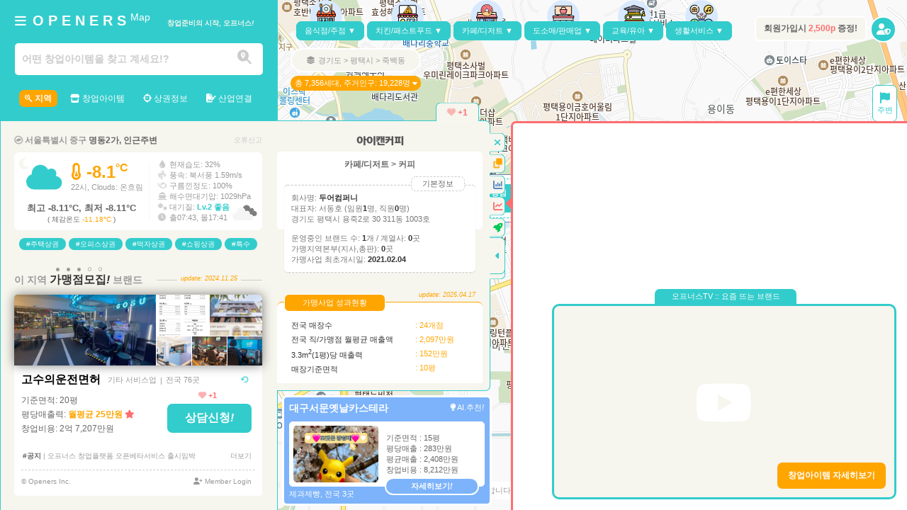

--- FILE ---
content_type: text/html; charset=UTF-8
request_url: https://maps.openers.ai/?site=%EC%95%84%EC%9D%B4%EC%BA%94%EC%BB%A4%ED%94%BC
body_size: 320330
content:
<!DOCTYPE html>
<!--
    * Copyright ⓒ Openers Inc. All rights reserved.
    * @Start-up Business 040 Platform Service : https://www.openers.ai
    * @AI. Smart match Service : https://m.openers.ai
    * @Brand Store Business Map SaaS : https://maps.openers.ai
    * @브랜드명 : 오프너스 창업플랫폼
    * @회사명 : 주식회사 오프너스
    * @상표명 : OPENERS™
    * @저작권 : 모든 권리 보유. 오프너스의 모든 콘텐츠를 포함한 구성요소와 운영방법 등을 포함한 비즈니스모델은 지적재산권으로부터 보호받고 있습니다.
-->
<html lang="ko">

<head>
    <!-- 보안서버 강제접속시키기 -->
    <script>
        if (window.location.protocol !== "https:") {
            window.location.href = "https://" + window.location.host + window.location.pathname + window.location.search;
        }
    </script>

    <!-- SEO for Head reguire -->
    
<meta charset="utf-8" />
<meta http-equiv="X-UA-Compatible" content="IE=edge" />
<meta name="viewport" content="width=device-width, initial-scale=1" />

<title>창업아이템 아이캔커피 :: 오프너스</title>
<meta name="title" content="아이캔커피 :: 오프너스" />
<meta name="description" content="창업아이템 아이캔커피 프랜차이즈 가맹본부 본사정보, 프랜차이즈 가맹브랜드 아이캔커피 브랜드사업정보, 가맹사업성과, 전국매장정보, 창업비용 등 가맹사업에 대한 안내를 받으실 수 있습니다." />

<!-- 검색엔진 클로러 허용여부 셋팅 -->
<meta name="robots" content="index, follow" />
<meta name="NaverBot" content="index, follow" />
<meta name="Yeti" content="index, follow" />
<meta name="Googlebot" content="index, follow" />
<meta name="Bingbot" content="index, follow" />
<meta name="MSNBot" content="index, follow" />
<meta name="Daumoa" content="index, follow" />

<meta name="subject" content="아이캔커피 :: 오프너스" />
<meta name="keywords" content="브랜드창업, 아이캔커피 프랜차이즈, 가맹본부, 가맹브랜드, 전국매장사업, 가맹사업정보, 가맹사업성과, 가맹비용" />

<!-- Open Graph data -->
<meta id="og-title" property="og:title" content="아이캔커피 :: 오프너스" />
<meta id="og-type" property="og:type" content="website" />
<meta id="og-url" property="og:url" content="//maps.openers.ai/?site=아이캔커피" />
<meta id="og-image" property="og:image" content="//maps.openers.ai/pwa/imgs/logo_202_400.png" />
<meta id="og-description" property="og:description" content="아이캔커피 프랜차이즈 가맹브랜드 아이캔커피 사업정보, 사업성과, 매장정보, 창업비용 등 가맹사업에 대한 안내를 받으실 수 있습니다." />

<!-- A2H2 및 PWA 셋팅 -->
<link rel="manifest" href="./pwa/pwa.webmanifest" />
<!-- <script src="./pwa/sw_register.js"></> -->

<!-- favicon install -->
<link rel="favicon" sizes="256x256" href="//maps.openers.ai/favicon.ico" />
<link rel="shortcut icon" sizes="256x256" type="image/x-icon" href="//maps.openers.ai/favicon.ico" />
<link rel="icon" sizes="256x256" type="image/x-icon" href="//maps.openers.ai/favicon.ico" />
<link rel="icon" sizes="any" href="//maps.openers.ai/favicon.ico" />
<link rel="icon" sizes="512x512" type="image/svg+xml" href="//maps.openers.ai/pwa/imgs/favicon.svg" />

<!-- iOS Safari  -->
<link rel="apple-touch-icon" href="//maps.openers.ai/pwa/imgs/apple-touch-icon.png" />
<meta name="apple-mobile-web-app-capable" content="yes" />
<meta name="apple-mobile-web-app-status-bar-style" content="black-translucent" />
<meta name="apple-mobile-web-app-title" contents="Openers Maps." />

<!-- Chrome, Firefox, Opera -->
<meta name="theme-color" content="#333">
<meta name="theme-color" media="(prefers-color-scheme: light)" content="white" />
<meta name="theme-color" media="(prefers-color-scheme: dark)" content="black" />

<!-- Windows Phone -->
<meta content='maroon' name='msapplication-navbutton-color' />

<!-- 안드로이드 MS 등 웹프라우저 대응 -->
<meta name="mobile-web-app-capable" content="yes">
<link rel="icon" sizes="512x512" href="//maps.openers.ai/pwa/imgs/favicon_512_1.png" />
<link rel="icon" sizes="192x192" href="//maps.openers.ai/pwa/imgs/favicon_192_0.png" />
<link rel="icon" sizes="180x180" href="//maps.openers.ai/pwa/imgs/apple-touch-icon.png" />
<link rel="icon" sizes="32x32" href="//maps.openers.ai/pwa/imgs/favicon_32.png" />
<link rel="icon" sizes="16x16" href="//maps.openers.ai/pwa/imgs/favicon_16.png" />
<meta name="msapplication-TileColor" content="#2d89ef" />
<link rel="mask-icon" href="//maps.openers.ai/pwa/imgs/safari-pinned-tab.svg" color="#5bbad5" />

<!-- 네이버, 빙, 구글 등 오프너스 맵스 전용코드-->
<meta name="naver-site-verification" content="da94bcf5e1debb7fd132aefa4c39aeb84b277e6c" />
<meta name="msvalidate.01" content="CF7F7DEF7B0DD2F06A3037DE02EF9963" />
<meta name="google-site-verification" content="Di1AxX592HUt4I9vJeXFsRbjDHQSLE8Btab381Eeybc" />

<!--페이지원본 표준URL (구글서치콘솔에서 필요) -->
<link rel="canonical" href="https://maps.openers.ai/?site=아이캔커피" />
<link rel="alternate" hreflang="ko" href="https://maps.openers.ai/?site=아이캔커피" /><!--페이지원본 다국어 URL-->

<!-- 팔로우를 위한 RSS피드제공 -->
<link rel="alternate" type="application/rss+xml" href="https://maps.openers.ai/rss.xml" />

<!-- Google tag (gtag.js) & analytics -->
<script async src="//www.googletagmanager.com/gtag/js?id=G-J4HWV75ZK6"></script>
<script>
    window.dataLayer = window.dataLayer || [];

    function gtag() {
        dataLayer.push(arguments);
    }
    gtag('js', new Date());

    gtag('config', 'G-J4HWV75ZK6');
</script>

<!-- Google Tag Manager -->
<!-- <script>
    (function(w, d, s, l, i) {
        w[l] = w[l] || [];
        w[l].push({
            'gtm.start': new Date().getTime(),
            event: 'gtm.js'
        });
        var f = d.getElementsByTagName(s)[0],
            j = d.createElement(s),
            dl = l != 'dataLayer' ? '&l=' + l : '';
        j.async = true;
        j.src =
            '//www.googletagmanager.com/gtm.js?id=' + i + dl;
        f.parentNode.insertBefore(j, f);
    })(window, document, 'script', 'dataLayer', 'GTM-WHZWZTHF');
</script> -->

<!-- Bing -> Clarity tracking code for https://maps.openers.ai/ -->
<!-- <script>
    (function(c, l, a, r, i, t, y) {
        c[a] = c[a] || function() {
            (c[a].q = c[a].q || []).push(arguments)
        };
        t = l.createElement(r);
        t.async = 1;
        t.src = "https://www.clarity.ms/tag/" + i + "?ref=bwt";
        y = l.getElementsByTagName(r)[0];
        y.parentNode.insertBefore(t, y);
    })(window, document, "clarity", "script", "mgtz9tpf8i");
</script> -->

<!-- 글로벌? 좌표 -->
<script>
    let ipCoords = null;
    let ipLat = null;
    let ipLon = null;
    //console.log("글로벌좌표: ", globalCoords, gLat, gLon);
</script>
    <script src="//cdnjs.cloudflare.com/ajax/libs/jquery/3.7.1/jquery.js"></script>
    <!-- <script type="text/javascript" src="//code.jquery.com/jquery-3.7.0.min.js"></script> -->

    <!-- YTPlayer css -->
    <!-- <link rel="stylesheet" href="https://cdnjs.cloudflare.com/ajax/libs/jquery.mb.YTPlayer/3.3.9/css/jquery.mb.YTPlayer.min.css"> -->

    <!-- Automatic page load progress bar -->
    <!-- <script src="//cdn.jsdelivr.net/npm/pace-js@latest/pace.min.js"></script> -->
    <!-- <link rel="stylesheet" href="https://cdn.jsdelivr.net/npm/pace-js@latest/pace-theme-default.min.css" /> -->
    <script src="./require/Kmaps/jsExternalCode/pace.min.js"></script>
    <link rel="stylesheet" href="./require/Kmaps/jsExternalCode/PACE_Themes_flash.css" />

    <!-- Custom fonts for this template-->
    <link href="./require/template/vendor/fontawesome-free/css/all.min.css?ver=20240725_02" rel="stylesheet" type="text/css">
    <link href="//fonts.googleapis.com/css?family=Nunito:200,200i,300,300i,400,400i,600,600i,700,700i,800,800i,900,900i" rel="stylesheet">

    <!-- slick 소스(배너 다양한 효과 롤링 등) -->
    <!-- <link rel="stylesheet" type="text/css" href="//cdn.jsdelivr.net/npm/slick-carousel@1.8.1/slick/slick.css" />
    <link rel="stylesheet" type="text/css" href="//cdn.jsdelivr.net/npm/slick-carousel@1.8.1/slick/slick-theme.css" /> -->

    <!-- services와 clusterer, drawing 라이브러리 불러오기 -->
    <link rel="stylesheet" href="./require/Kmaps/common.css?ver=20260120073103" />
    <script type="text/javascript" src="//dapi.kakao.com/v2/maps/sdk.js?appkey=8e67bc6de7eeeaa0df545ae330e7665f&libraries=services,clusterer,drawing"></script>
    <script src="./require/Kmaps/kakaoApps.js"></script>
    <script src="./require/Kmaps/firebaseApps.js"></script>

    <!-- 메인 스레드에서 사용되는 스크립트 파일 -->
    <script src="./require/Kmaps/webWorker/main_thread.js?ver=20240725_02"></script>
    <!-- Web Worker에서 사용되는 스크립트 파일 -->
    <script src="./require/Kmaps/webWorker/web_worker.js?ver=20240725_02"></script>

    <!-- 하이차트 CDN -->
    <script type="text/javascript" src="//code.highcharts.com/highcharts.js"></script>
    <!-- <script type="text/javascript" src="//code.highcharts.com/modules/accessibility.js"></script> -->
</head>

<body id="page-top">

    <!-- Page Wrapper -->
    <div id="wrapper">

        <!-- Sidebar -->
                <nav id="container_left" class="container_left">
            <div class="topContents">
                <div class="topMenu">
                    <button class="topMenuBar" onclick="" title="좌상단메뉴"><i class="fa-solid fa-bars"></i></button>
                    <h1 class="titleHidden">창업아이템 아이캔커피 :: 오프너스</h1>
                    <a href="./" title="오프너스 플랫폼 홈">
                        <strong class="logo">O P E <span>N</span> E R S <sup>Map</sup></strong></a>
                    <strong id="catchphrase" class="catchphrase">창업준비의 시작, 오프너스<i>!</i></strong>
                </div>
                <div class="topSearch">
                    <div class="topSearchBox">
                        <input type="text" id="topSearchBar" class="topSearchBar" placeholder="어떤 창업아이템을 찾고 계세요!?" autocomplete="off" spellcheck="false">
                        <span class="topSearchIcon"><i class="fa-solid fa-magnifying-glass-location"></i></span>
                    </div>
                </div>
                <div class="topMenuList">
                    <ul>
                        <li id="searchItems" class="leftTopMenu" title="지역"><i class="fa-brands fa-searchengin"></i> 지역</li>
                        <li id="brandItams" class="leftTopMenu" title="창업아이템"><i class="fa-solid fa-store"></i> 창업아이템</li>
                        <li id="jumfoSales" class="leftTopMenu" title="상권정보"><i class="fa-solid fa-crosshairs"></i> 상권정보</li>
                        <li id="districtAnalysis" class="leftTopMenu" title="산업연결"><i class="fa-solid fa-file-signature"></i> 산업연결</li>
                    </ul>
                </div>
                <div id="topSearchLayer" class="topSearchLayer">
                    <div id="searchLayerBox" class=" searchLayerBox">
                        <div id="searchResults">
                            <div class="searchBrand">
                                <span>Search <strong class="bBrand">Brand</strong></span>
                                <div class="searchBrandAd">
                                    <div class="sbanner">
                                        <!-- 배너사이즈 1120 * 400 -->
                                    </div>
                                </div>
                            </div>
                            <div class="latestHistory">
                                <span>최근 <strong class="bHistory">검색기록</strong></span>
                                <div class="hisDelete">
                                    <a href="#" class="hisDeleteAll">모두지우기</a>
                                </div>
                                <div class="historyContent">
                                    <div class="ccc"><i>최근 검색어가 없습니다.</i></div>
                                </div>
                            </div>
                            <div class="suggestKeyword">
                                <span>추천 <strong class="bKeywords">검색Tag</strong><i class="fa-solid fa-comment"></i></span>
                                <div class="suggestKeywords">
                                    <a href="#" class="suggestKeywordsAll">전체보기 ></a>
                                </div>
                                <div class="suggestKeyContent">
                                    <div class="ccc">
                                        <ul>
                                            <li class="listKey">#저가커피</li>
                                            <li class="listKey">#삽결삽창업</li>
                                            <li class="listKey">#떡볶이</li>
                                            <li class="listKey">#무인</li>
                                            <li class="listKey">#셀러드</li>
                                            <li class="listKey">#돈가스</li>
                                            <li class="listKey">#마라탕</li>
                                            <li class="listKey">#숯불돼지갈비</li>
                                        </ul>
                                    </div>
                                </div>
                            </div>
                        </div>
                    </div>
                </div>
                <!-- 비동기 검색결과 레이어창 -->
                <div id="searchResults_Box"></div>
            </div>

            <!-- 중단 컨텐츠 영역 -->
            <!-- 상단메뉴 > 검색 표시영역 -->
            <div class="mc_warp leftTopMenuPage">
                <div class="middleContents">
                    <div id="locationWidget">
                        <div id="shortLocationInfo">
                            <i class="fa-regular fa-compass fa-spin"></i>
                            <span id="shortAddress"></span>
                            <span class="dongOnlyJusoCss" id="dongOnlyJuso"></span>
                            <span class="dongOnlyJusoCss">인근주변</span>
                            <button class="reportAnError" title="오류신고">오류신고</button>
                        </div>
                        <div id="weatherInfo">
                            <div class="weatherLeft">
                                <div id="iconImage">
                                    <!-- js에서 추가됨 <i class="fa-solid fa-cloud-sun"></i> -->
                                    <div class="iconImageDesc">
                                        <div class="gionCss"><i class="fa-solid fa-temperature-quarter"></i> <span id="gion"></span><sup>°C</sup></div>
                                        <div class="conditionCss"><span id="currentTime"></span><span id="condition"></span>: <span id="weatherDescription"></span></div>
                                        <!-- <div id="weatherDescription"></div> -->
                                    </div>
                                </div>
                                <div class="compareZone">
                                    <div id="compareYesterday"></div>
                                    <div class="feelitGionCss">( 체감온도 <span id="feelitGion"></span> )</div>
                                </div>
                            </div>
                            <div class="lengthLine"></div>
                            <div class="weatherRight">
                                <ul>
                                    <li class="humidity"><i class="fa-solid fa-droplet"></i> 현재습도: <span id="humidity"></span></li>
                                    <li class="windSpeed"><i class="fa-solid fa-wind fa-shake"></i> 풍속: <span id="windSpeed"></span></li>
                                    <li class="clouds"><i class="fa-brands fa-cloudversify"></i> 구름낀정도: <span id="clouds"></span></li>
                                    <li class="shipPressure"><i class="fa-solid fa-ship"></i> 해수면대기압: <span id="shipPressure"></span></li>
                                    <li class="airQuality"><i class="fa-solid fa-viruses"></i> 대기질: <span id="airQuality"></span></li>
                                    <!-- <li class="fineDust"><i class="fa-solid fa-virus"></i> 미세먼지: <span id="fineDust"></span></li>
                                    <li class="ultrafineDust"><i class="fa-solid fa-viruses"></i> 초미세먼지: <span id="ultrafineDust"></span></li> -->
                                    <!-- <li class="sunRise"><i class="fa-solid fa-sun-plant-wilt"></i> 일출시간: <span id="sunRise"></span></li> -->
                                    <!-- <li class="sunSet"><i class="fa-solid fa-clock"></i> 일출몰: <span id="sunRise"></span> / <span id="sunSet"></span></li> -->
                                    <li class="sunSet"><i class="fa-solid fa-clock"></i> 출<span id="sunRise"></span>, 몰<span id="sunSet"></span></li>
                                </ul>
                                <ul id="airQualityDetail" class="airQualityDetail">
                                    <li class="apiTime"><span id="airLocationDong"></span>일대, 대기질 상세정보</li>
                                    <li>1.일산화탄소(CO): <span id="co"></span>μg/m<sup>3</sup></li>
                                    <li>2.일산화질소(NO): <span id="no"></span>μg/m<sup>3</sup></li>
                                    <li>3.이산화질소(NO2): <span id="no2"></span>μg/m<sup>3</sup></li>
                                    <li>4.오존(O3): <span id="o3"></span>μg/m<sup>3</sup></li>
                                    <li>5.이산화황(SO2): <span id="so2"></span>μg/m<sup>3</sup></li>
                                    <li>6.미세먼지(PM2.5): <span id="pm2_5"></span>μg/m<sup>3</sup></li>
                                    <li>7.대입자(PM10): <span id="pm10"></span>μg/m<sup>3</sup></li>
                                    <li class="airEndpoint">8.암모니아(NH3): <span id="nh3"></span>μg/m<sup>3</sup></li>
                                    <!-- <li class="openWeatherCopy">Data by OpenWeather</li> -->
                                </ul>
                            </div>
                            <div id="openWeatherIcon"></div>
                        </div>
                    </div>
                    <div class="locationTags">
                        <div class="currentLocations">
                            <ul>
                                <li class="locationTag">#주택상권</li>
                                <li class="locationTag">#오피스상권</li>
                                <li class="locationTag">#먹자상권</li>
                                <li class="locationTag">#쇼핑상권</li>
                                <li class="locationTag">#특수</li>
                                <!-- <li class="locationTag">#유통</li>
                                <li class="locationTag">#시장</li>
                                <li class="locationTag">#공단</li>
                                <li class="locationTag">#마을</li> -->
                            </ul>
                        </div>
                    </div>
                    <div class="locationBrands">
                        <div class="locationRecruitTitle">
                            <div class="lengthLineWidth"></div>
                            <div class="recruitBrands">
                                <span>이 지역 <strong>가맹점모집<i>!</i></strong> 브랜드</span>
                            </div>
                            <div class="dotListWith">
                                <i class="fa-solid fa-circle"></i>
                                <i class="fa-solid fa-circle"></i>
                                <i class="fa-solid fa-circle"></i>
                                <i class="fa-regular fa-circle"></i>
                                <i class="fa-regular fa-circle"></i>
                            </div>
                            <div class="choiceBrands">
                                <div class="biImages">
                                    <div id="biMainImage" class="biMainImage"></div>
                                    <div class="biAddImage">
                                        <div class="biAddImage_top">
                                            <span id="biAddImage1" class="addImgComm"></span>
                                            <span id="biAddImage2" class="addImgComm"></span>
                                        </div>
                                        <div class="biAddImage_floor">
                                            <div id="biAddImage3" class="addImgComm"></div>
                                            <div id="biAddImage4" class="addImgComm"></div>
                                            <div id="biAddImage5" class="addImgComm"></div>
                                        </div>
                                    </div>
                                </div>
                                <div class="brandInfos">
                                    <div id="bNameZone">
                                        <div id="bName">창업아이템 아이캔커피</div>
                                        <span id="category">창업플랫폼</span>
                                        <span> | </span>
                                        <span id="storeCount">12,000여개의 창업아이템</span>
                                        <!-- 브랜드네임 툴팁의 내용 -->
                                        <div id="bNameTooltiptext">브랜드정식네임</div>
                                    </div>
                                    <div class="baseInfo">
                                        <div class="bI_inlineBlock">기준면적: <span id="area">1,000평</span><span id="category2Box">( <span id="category2">창업플랫폼</span> )</span></div>
                                        <div>평당매출력: <span id="colorOrange"><span id="unitSalesPower">월평균 320억원</span></span> <i class="fa-solid fa-star"></i></div>
                                        <div>창업비용: <span id="totalCost">1조원</span></div>
                                    </div>
                                </div>
                                <div class="latestUpDateCss"><i>update: <span id="latestUpDate">2022.11.25</span></i></div>
                                <div id="brandReselection"><i class="fa-solid fa-arrow-rotate-left fa-spin fa-spin-reverse"></i></div>
                                <div id="brandReselection2"><i id="loadingIcon" class="fa-solid fa-spinner fa-spin"></i></div>
                                <div type="button" id="consultingButton" class="consultingButton">상담신청<i>!</i></div>
                                <div id="locationAdLiked" title="브랜드 관심수" data-brand-sign="" data-brand-inum="" class="br_tracking" data-channel="location"><i class="fa-solid fa-heart fa-beat-fade"></i><span class="possessionCount"> +999</span></div>

                                <div id="biEventZone" class="biEventZone">
                                    <div class="supportBenefits">
                                        <div class="sbLine"></div>
                                        <div class="sbTopContent">
                                            <span><i class='fa-solid fa-quote-left'></i></span>
                                            <span id="sbTitle">월 300만원 한도내 6개월간 매장월세 무상지원</span>
                                            <span><i class='fa-solid fa-quote-right'></i></span>
                                        </div>
                                        <div id="eventEndDate">(2023년 12월 31일까지 상담신청자에 한함)</div>
                                    </div>
                                </div>
                                <!-- <div id="biEventZone2" class="biEventZone2">no</div>
                                <div id="biEventZone3" class="biEventZone3">default</div> -->
                            </div>
                        </div>
                    </div>
                    <div id="newBunsiness" class="newBunsiness">
                        <div class="newBunsinessRoll1" id="selectedContent">
                            <div class="vbTop">
                                <div class="titleNb">
                                    <i id="titleNbIcon" class="fa-solid fa-chart-simple"></i>
                                    <strong>브랜드사업을</strong>
                                    <span>준비중이신가요?</span>
                                </div>
                                <div class="nBaddButtonZone">
                                    <span id="nBClickIcon1" data-target="newBunsinessRoll1"><i class="fa-solid fa-circle"></i></span>
                                    <span id="nBClickIcon2" data-target="newBunsinessRoll2"><i class="fa-solid fa-circle"></i></span>
                                    <span id="nBClickIcon3" data-target="newBunsinessRoll3"><i class="fa-solid fa-circle"></i></span>
                                </div>
                            </div>
                            <div class="vbContentTextBox">
                                <div class="vbContent">
                                    아직 정보공개서를 등록하지 않은 프랜차이즈 가맹본부라면<br />
                                    여기를 통해 등록하세요<i>!!</i>
                                </div>
                            </div>
                            <div type="button" id="newBrandRegister" class="newButton3Contents">브랜드 등록하기</div>
                        </div>
                        <div class="newBunsinessRoll2" id="selectedContent">
                            <div class="vbTop">
                                <div class="titleNb">
                                    <i id="titleNbIcon" class="fa-solid fa-vector-square"></i>
                                    <strong>새로운 창업자리</strong>
                                    <span>점포를 등록하세요<i>!</i></span>
                                </div>
                                <div class="nBaddButtonZone">
                                    <span id="nBClickIcon1" data-target="newBunsinessRoll1"><i class="fa-solid fa-circle"></i></span>
                                    <span id="nBClickIcon2" data-target="newBunsinessRoll2"><i class="fa-solid fa-circle"></i></span>
                                    <span id="nBClickIcon3" data-target="newBunsinessRoll3"><i class="fa-solid fa-circle"></i></span>
                                </div>
                            </div>
                            <div class="vbContentTextBox">
                                <div class="vbContent">
                                    새로운 임차인을 찾고계신가요? <span class="openersColor">Openers AI. System</span>은 <br />
                                    창업아이템과 적합/궁합도를 판단하여 모두에게 Win-Win되는 <br />
                                    <span class="openersAIcolor">AI.매칭서비스를 무료</span>로 제공합니다.
                                </div>
                            </div>
                            <div type="button" id="newJumfoRegister" class="newButton3Contents">새로운 점포등록</div>
                        </div>
                        <div class="newBunsinessRoll3" id="selectedContent">
                            <div class="vbTop">
                                <div class="titleNb">
                                    <i id="titleNbIcon" class="fa-solid fa-comments"></i>
                                    <strong>어떠한 창업을</strong>
                                    <span>꿈꾸시나요?</span>
                                </div>
                                <div class="nBaddButtonZone">
                                    <span id="nBClickIcon1" data-target="newBunsinessRoll1"><i class="fa-solid fa-circle"></i></span>
                                    <span id="nBClickIcon2" data-target="newBunsinessRoll2"><i class="fa-solid fa-circle"></i></span>
                                    <span id="nBClickIcon3" data-target="newBunsinessRoll3"><i class="fa-solid fa-circle"></i></span>
                                </div>
                            </div>
                            <div class="vbContentTextBox">
                                <div class="vbContent">
                                    창업이 막연하기만 하신가요?<br />
                                    여러분의 생각과 스타일을 <span class="openersColor">AI. Adviser “OKi”</span> 에게 알려주세요<i>!</i><br />
                                    OKi가 스마트하게 찾아드릴께요^^*
                                </div>
                            </div>
                            <div type="button" id="aiSmartMatch" class="newButton3Contents">지금 시작하기<i>!</i></div>
                        </div>
                    </div>



                    <div id="nextContent1"></div>
                    <div id="nextContent2"></div>
                    <div id="nextContent3"></div>
                </div>
            </div>
            <!-- 상단메뉴 > 창업아이템 표시영역 -->
            <div class="item_warp leftTopMenuPage">
    <div class="iw_top">
        <div class="iw_top_box">
            <div class="iw_top_box_top">
                <div class='iw_top_box_3field' data-sectors="default"><span>@관심분야를</span> 선택해주세요</div>
                <span class='iw_top_box_choice'><i class="fa-solid fa-check-double"></i> 분야선택</span>
                <div class="iw_top_box_field_layer">
                    <div class="field_layer_topContents">
                        <div class="category1depth">
                            <ul>
                                <li id="iw_MainCate1" class="iw_cate1_list">음식점/주점</li>
                                <li id="iw_MainCate2" class="iw_cate1_list">치킨/패스트푸드</li>
                                <li id="iw_MainCate3" class="iw_cate1_list">카페/디저트</li>
                                <li id="iw_MainCate4" class="iw_cate1_list">도소매/판매업</li>
                                <li id="iw_MainCate5" class="iw_cate1_list">교육/유아</li>
                                <li id="iw_MainCate6" class="iw_cate1_list">생활서비스</li>
                                <!-- <li id="iw_MainCate7" class="iw_cate1_list">맞춤</li> -->
                            </ul>
                        </div>
                        <div class="iw_centerHeight"></div>
                        <div class="category2depth">
                            <ul id="depth2_cate1" class="depth2_categoryList">
                                <li id="depth2_Sectors0" class="iw_cate2_list" data-sectors=""><i class="fa-solid fa-check"></i>음식점/주점</li>
                                <li id="depth2_Sectors1" class="iw_cate2_list" data-sectors=""><i class="fa-solid fa-check"></i>한식</li>
                                <li id="depth2_Sectors2" class="iw_cate2_list" data-sectors=""><i class="fa-solid fa-check"></i>중식</li>
                                <li id="depth2_Sectors3" class="iw_cate2_list" data-sectors=""><i class="fa-solid fa-check"></i>일식</li>
                                <li id="depth2_Sectors4" class="iw_cate2_list" data-sectors=""><i class="fa-solid fa-check"></i>양식</li>
                                <li id="depth2_Sectors5" class="iw_cate2_list" data-sectors=""><i class="fa-solid fa-check"></i>별식/퓨전요리</li>
                                <li id="depth2_Sectors6" class="iw_cate2_list" data-sectors=""><i class="fa-solid fa-check"></i>주점</li>
                            </ul>
                            <ul id="depth2_cate2" class="depth2_categoryList">
                                <li id="depth2_Sectors7" class="iw_cate2_list" data-sectors=""><i class="fa-solid fa-check"></i>치킨/패스트푸드</li>
                                <li id="depth2_Sectors8" class="iw_cate2_list" data-sectors=""><i class="fa-solid fa-check"></i>치킨</li>
                                <li id="depth2_Sectors9" class="iw_cate2_list" data-sectors=""><i class="fa-solid fa-check"></i>피자</li>
                                <li id="depth2_Sectors10" class="iw_cate2_list" data-sectors=""><i class="fa-solid fa-check"></i>패스트푸드</li>
                                <li id="depth2_Sectors11" class="iw_cate2_list" data-sectors=""><i class="fa-solid fa-check"></i>분식</li>
                            </ul>
                            <ul id="depth2_cate3" class="depth2_categoryList">
                                <li id="depth2_Sectors12" class="iw_cate2_list" data-sectors=""><i class="fa-solid fa-check"></i>카페/디저트</li>
                                <li id="depth2_Sectors13" class="iw_cate2_list" data-sectors=""><i class="fa-solid fa-check"></i>커피</li>
                                <li id="depth2_Sectors14" class="iw_cate2_list" data-sectors=""><i class="fa-solid fa-check"></i>디저트</li>
                                <li id="depth2_Sectors15" class="iw_cate2_list" data-sectors=""><i class="fa-solid fa-check"></i>제과제빵</li>
                            </ul>
                            <ul id="depth2_cate4" class="depth2_categoryList">
                                <li id="depth2_Sectors16" class="iw_cate2_list" data-sectors=""><i class="fa-solid fa-check"></i>도소매/판매업</li>
                                <li id="depth2_Sectors17" class="iw_cate2_list" data-sectors=""><i class="fa-solid fa-check"></i>편의점</li>
                                <li id="depth2_Sectors18" class="iw_cate2_list" data-sectors=""><i class="fa-solid fa-check"></i>뷰티/패션</li>
                                <li id="depth2_Sectors19" class="iw_cate2_list" data-sectors=""><i class="fa-solid fa-check"></i>농수산물/건강</li>
                                <li id="depth2_Sectors20" class="iw_cate2_list" data-sectors=""><i class="fa-solid fa-check"></i>기타 도소매업</li>
                            </ul>
                            <ul id="depth2_cate5" class="depth2_categoryList">
                                <li id="depth2_Sectors21" class="iw_cate2_list" data-sectors=""><i class="fa-solid fa-check"></i>교육/유아</li>
                                <li id="depth2_Sectors22" class="iw_cate2_list" data-sectors=""><i class="fa-solid fa-check"></i>외국어</li>
                                <li id="depth2_Sectors23" class="iw_cate2_list" data-sectors=""><i class="fa-solid fa-check"></i>초중고</li>
                                <li id="depth2_Sectors24" class="iw_cate2_list" data-sectors=""><i class="fa-solid fa-check"></i>유아</li>
                                <li id="depth2_Sectors25" class="iw_cate2_list" data-sectors=""><i class="fa-solid fa-check"></i>기타 교육업</li>
                            </ul>
                            <ul id="depth2_cate6" class="depth2_categoryList">
                                <li id="depth2_Sectors26" class="iw_cate2_list" data-sectors=""><i class="fa-solid fa-check"></i>생활서비스</li>
                                <li id="depth2_Sectors27" class="iw_cate2_list" data-sectors=""><i class="fa-solid fa-check"></i>이미용</li>
                                <li id="depth2_Sectors28" class="iw_cate2_list" data-sectors=""><i class="fa-solid fa-check"></i>세탁</li>
                                <li id="depth2_Sectors29" class="iw_cate2_list" data-sectors=""><i class="fa-solid fa-check"></i>골프/스포츠</li>
                                <li id="depth2_Sectors30" class="iw_cate2_list" data-sectors=""><i class="fa-solid fa-check"></i>PC방/오락</li>
                                <li id="depth2_Sectors31" class="iw_cate2_list" data-sectors=""><i class="fa-solid fa-check"></i>기타 서비스업</li>
                            </ul>
                            <!-- <ul id="depth2_cate7" class="depth2_categoryList">
                                <li id="depth2_Sectors32" class="iw_cate2_list" data-sectors=""><i class="fa-solid fa-check"></i>관심브랜드</li>
                            </ul> -->
                        </div>
                    </div>
                    <div class="iw_centerWidth"></div>
                    <div class="iw_choiceCateMax3">
                        <div class="iw_infoText"><span class="iw_blue"><i class="fa-solid fa-circle-info"></i> 최대 3개</span>까지 선택할 수 있어요.^^</div>
                        <div class="iw_choiced"><i class='fa-solid fa-quote-left'></i>&nbsp;선택된 분야가 없습니다.&nbsp;<i class='fa-solid fa-quote-right'></i></div>
                    </div>
                    <div class="iw_centerWidth2"></div>
                    <div class="iw_choiceFinals">
                        <div class="iw_choiceReset_button">초기화</div>
                        <div class="iw_choiceFinal_button"><span>0</span>개분야 적용하기<i>!</i></div>
                    </div>
                </div>
            </div>
            <div class="iw_top_hr"></div>
            <div class="iw_top_box_bottom">
                <div id="filter_contents" class='iw_top_box_filterList' data-filter="default">
                    <div class="filter_nTitle_default">#필터를 통해 조건에 맞는 아이템을 찾아보세요</div>
                    <div class="filter_choice_results">
                        <!-- <div class="filter_results_group">
                            <div clsss="filter_nTitle">창업비용</div>
                            <div clsss="filter_choice_Velue" id="">
                                <span id=""></span>
                                <span id=""></span>
                            </div>
                        </div> -->
                    </div>
                </div>
                <span class='iw_top_box_filter'>
                    <!-- <i class="fa-solid fa-filter-circle-dollar"></i> -->
                    <i class="fa-solid fa-sliders"></i>
                    상세필터
                </span>
                <div class="iw_top_box_filter_layer">
                    <div class="filter_layer_topContents">
                        <div class="iw_layer_topTitle"><span class="filterIcon"></span>상세필터는 모든 분야에 적용됩니다.</div>
                    </div>
                    <div class="filter_layer_choiceArea">
                        <div class="filter_contents">
                            <div class="filter_contents_top">
                                <span class="filter_contents_Name">창업비용</span>
                                <span class="rangeInfo"><span id="rangeCostMin">최소</span> ~ <span id="rangeCostMax">최대</span></span>
                            </div>
                            <div class="filter_contents_range">
                                <div id="filter1_rangeLine" class="filter_rangeLine"></div>
                                <div id="filter1_connector" class="filter_connector"></div>
                                <div id="filter1_startHandle" class="filter_startHandle">Min</div>
                                <div id="filter1_endHandle" class="filter_endHandle">Max</div>
                            </div>
                        </div>
                        <div class="filter_contents">
                            <div class="filter_contents_top">
                                <span class="filter_contents_Name">기준면적</span>
                                <span class="rangeInfo"><span id="rangeAreaMin">최소</span> ~ <span id="rangeAreaMax">최대</span></span>
                            </div>
                            <div class="filter_contents_range">
                                <div id="filter2_rangeLine" class="filter_rangeLine"></div>
                                <div id="filter2_connector" class="filter_connector"></div>
                                <div id="filter2_startHandle" class="filter_startHandle">Min</div>
                                <div id="filter2_endHandle" class="filter_endHandle">Max</div>
                            </div>
                        </div>
                        <div class="filter_contents">
                            <div class="filter_contents_top">
                                <span class="filter_contents_Name">월평균매출</span>
                                <span class="rangeInfo"><span id="rangeAverageMin">최소</span> ~ <span id="rangeAverageMax">최대</span></span>
                            </div>
                            <div class="filter_contents_range">
                                <div id="filter3_rangeLine" class="filter_rangeLine"></div>
                                <div id="filter3_connector" class="filter_connector"></div>
                                <div id="filter3_startHandle" class="filter_startHandle">Min</div>
                                <div id="filter3_endHandle" class="filter_endHandle">Max</div>
                            </div>
                        </div>
                    </div>
                    <div class="filter_buttom_Width"></div>
                    <div class="filter_Finals">
                        <div class="filter_Reset_button">초기화</div>
                        <div class="filter_Final_button"><span id="filter_brResult">12,450개</span> 아이템보기<i>!</i></div>
                    </div>
                </div>
            </div>
        </div>
    </div>
    <div class="iw_listTitle">
        <div class="iw_listTitle_Text"><span id="iw_itemsCount">12,450개</span>중 매칭된 <span id="iw_resultCount">12,450개</span>의 창업아이템</div>
        <span class="iw_listTitle_Sort" data-sort="default">정렬조건 <i class="fa-solid fa-sort"></i></span>
    </div>
    <div class="iw_layerSort">
        <ul>
            <li class="iw_layerSort_list" data-sort="AI"><i class="fa-regular fa-circle-check"></i> AI. 추천순</li>
            <li class="iw_layerSort_list" data-sort="unit_sales"><i class="fa-regular fa-circle-check"></i> 평당매출 높은순</li>
            <li class="iw_layerSort_list" data-sort="total_cost"><i class="fa-regular fa-circle-check"></i> 창업비용 낮은순</li>
            <li class="iw_layerSort_list" data-sort="total_store"><i class="fa-regular fa-circle-check"></i> 전국매장 많은순</li>
            <li class="iw_layerSort_list" data-sort="average_sales"><i class="fa-regular fa-circle-check"></i> 평균매출 높은순</li>
            <li class="iw_layerSort_list" data-sort="churn_rate"><i class="fa-regular fa-circle-check"></i> 가맹해지 낮은순</li>
            <li class="iw_layerSort_list" data-sort="unitAd_cost"><i class="fa-regular fa-circle-check"></i> 광고판촉 높은순</li>
            <li class="iw_layerSort_list" data-sort="total_view"><i class="fa-regular fa-circle-check"></i> 조회수 높은순</li>
        </ul>
    </div>

    <div id="valueNulleffect">조건에 맞는 창업아이템이 없습니다.<br />상세필터를 재조정 해보세요!</div>
    <div id='iw_list' class='iw_list'>
            </div>
    <div class=" iw_buttons">
        <!-- <span><i class="fa-solid fa-heart"></i> 관심</span>
        <span><i class="fa-solid fa-check"></i> <i class="fa-solid fa-check-double"></i> <i class="fa-solid fa-code-compare"></i> <i class="fa-solid fa-spell-check"></i> <i class="fa-solid fa-circle-check"></i> <i class="fa-regular fa-circle-check"></i> 비교</span>
        <span>바로상담받기<i>!</i></span> -->

        <div id="iw_choceCount">선택된 브랜드가 없습니다.</div>
        <span id="iw_compareButton"><i class="fa-solid fa-spell-check"></i> 비교하기<i>!</i></span>
        <s></s>
        <span id="iw_consultingButton"><i class="fa-solid fa-check-double"></i> 창업상담<i>!</i></span>
    </div>
</div>

            <!-- 하단 저작권 표시영역 -->
            <div id="copyright" class="copyright">
                <div class="notice">
                    <a href="#" class="rolling-link" id="noticePopupLink_0" data-url="https://blog.openers.ai/notice/965"><strong>#공지</strong> | <span>창업플랫폼 오프너스 서비스 정식오픈 합니다.</span></a><a href="#" class="rolling-link" id="noticePopupLink_1" data-url="https://blog.openers.ai/notice/174"><strong>#공지</strong> | <span>오프너스 프랜차이즈 창업아이템 검색서비스 오픈되었습니다.</span></a><a href="#" class="rolling-link" id="noticePopupLink_2" data-url="https://blog.openers.ai/notice/49"><strong>#공지</strong> | <span>오프너스 창업플랫폼 오픈베타서비스 출시임박</span></a><a href="#" class="rolling-link" id="noticePopupLink_3" data-url="https://blog.openers.ai/notice/25"><strong>#공지</strong> | <span>오프너스 공식블로그 리뉴얼 공지</span></a>                    <span class="noticeAdd">더보기</span>
                </div>
                <div id="cHr"></div>
                <div class="copyrightC">
                    <span>&copy; Openers Inc.</span>
                    <div class="authLogin">
                        <div class="leftbottumLogin"><i class="fa-solid fa-user-plus"></i> Member Login</div>                    </div>
                </div>
            </div>
            <!-- 지도 위에 표시할 요소 영역 -->
            <div id="eOverlay">
                <div class="cateService">
                    <img class="cateimg1" src="./require/Kmaps/industryIcon/1.png" alt="음식점/주점" title="음식점/주점" />
                    <div id="cateBase1" class="cateBase">음식점/주점 ▼</div>
                    <img class="cateimg2" src="./require/Kmaps/industryIcon/8.png" alt="치킨/패스트푸드" title="치킨/패스트푸드" />
                    <div id="cateBase2" class="cateBase">치킨/패스트푸드 ▼</div>
                    <img class="cateimg3" src="./require/Kmaps/industryIcon/13.png" alt="카페/디저트" title="카페/디저트" />
                    <div id="cateBase3" class="cateBase">카페/디저트 ▼</div>
                    <img class="cateimg4" src="./require/Kmaps/industryIcon/17.png" alt="도소매/판매업" title="도소매/판매업" />
                    <div id="cateBase4" class="cateBase">도소매/판매업 ▼</div>
                    <img class="cateimg5" src="./require/Kmaps/industryIcon/22.png" alt="교육/육아" title="교육/육아" />
                    <div id="cateBase5" class="cateBase">교육/유아 ▼</div>
                    <img class="cateimg6" src="./require/Kmaps/industryIcon/27.png" alt="생활서비스" title="생활서비스" />
                    <div id="cateBase6" class="cateBase">생활서비스 ▼</div>
                </div>
                <div class="cateView">
                    <div id="cVBax">
                        <div id="cVContent1" class="cVContents">
    <div id="cVCmenu1" class="cVCmenu">
        <ul>
            <li><img src="./require/Kmaps/industryIcon/1.png" alt="음식점/주점" title="음식점/주점" />전체<span id="cateCount27"></span></li>
            <li><img src="./require/Kmaps/industryIcon/2.png" alt="한식" title="한식" />한식<span id="cateCount1"></span></li>
            <li><img src="./require/Kmaps/industryIcon/3.png" alt="중식" title="중식" />중식<span id="cateCount2"></span></li>
            <li><img src="./require/Kmaps/industryIcon/4.png" alt="일식" title="일식" />일식<span id="cateCount3"></span></li>
            <li><img src="./require/Kmaps/industryIcon/5.png" alt="양식" title="양식" />양식<span id="cateCount4"></span></li>
            <li><img src="./require/Kmaps/industryIcon/6.png" alt="별식/퓨전요리" title="별식/퓨전요리" />별식/퓨전요리<span id="cateCount5"></span></li>
            <li><img src="./require/Kmaps/industryIcon/7.png" alt="주점" title="주점" />주점<span id="cateCount6"></span></li>
        </ul>
    </div>
    <div class="cVCmenu_ad">
        <div id="cVCmenu1_view0" class="cVCmenu1_common"><div class="categoryADBoxs_contaior"><div class="categoryADBoxs"><div id="categoryADimgs0" class="categoryADimgs"></div><div id="categoryADLiked0" class="brLikedIcons br_tracking" data-channel="Top_1" title="브랜드 관심수" data-brand-sign="" data-brand-inum="">
                        <i class="fa-solid fa-heart fa-beat-fade"></i>
                        <span class="possessionCount"> +999</span>
                    </div><div id="categoryADName0" class="categoryADNames">명륜진사갈비</div><div id="categoryADHQ0" style="display: none">(주)명륜당</div><div class="categoryADContents"><div><span id="categoryADCate0">한식</span> | <span id="categoryADStore0">전국 548곳</span></div><div>기준면적: <span id="categoryADUnitArea0">40평</span></div><div>평당매출력: <span id="categoryADUnitAreaSales0">월평균 250만원</span></div><div>창업비용: <span id="categoryADCost0">1억 5,900만원</span></div></div><div id="categoryADButtons0" class="categoryADButtons"></div></div><div class="categoryADBoxs"><div id="categoryADimgs1" class="categoryADimgs"></div><div id="categoryADLiked1" class="brLikedIcons br_tracking" data-channel="Top_1" title="브랜드 관심수" data-brand-sign="" data-brand-inum="">
                        <i class="fa-solid fa-heart fa-beat-fade"></i>
                        <span class="possessionCount"> +999</span>
                    </div><div id="categoryADName1" class="categoryADNames">명륜진사갈비</div><div id="categoryADHQ1" style="display: none">(주)명륜당</div><div class="categoryADContents"><div><span id="categoryADCate1">한식</span> | <span id="categoryADStore1">전국 548곳</span></div><div>기준면적: <span id="categoryADUnitArea1">40평</span></div><div>평당매출력: <span id="categoryADUnitAreaSales1">월평균 250만원</span></div><div>창업비용: <span id="categoryADCost1">1억 5,900만원</span></div></div><div id="categoryADButtons1" class="categoryADButtons"></div></div><div class="categoryADBoxs"><div id="categoryADimgs2" class="categoryADimgs"></div><div id="categoryADLiked2" class="brLikedIcons br_tracking" data-channel="Top_1" title="브랜드 관심수" data-brand-sign="" data-brand-inum="">
                        <i class="fa-solid fa-heart fa-beat-fade"></i>
                        <span class="possessionCount"> +999</span>
                    </div><div id="categoryADName2" class="categoryADNames">명륜진사갈비</div><div id="categoryADHQ2" style="display: none">(주)명륜당</div><div class="categoryADContents"><div><span id="categoryADCate2">한식</span> | <span id="categoryADStore2">전국 548곳</span></div><div>기준면적: <span id="categoryADUnitArea2">40평</span></div><div>평당매출력: <span id="categoryADUnitAreaSales2">월평균 250만원</span></div><div>창업비용: <span id="categoryADCost2">1억 5,900만원</span></div></div><div id="categoryADButtons2" class="categoryADButtons"></div></div></div><div class="brCateADtagNinfo"><div class="brCateAdTag"><span id="categoryADMatchCategoty0">#음식점/주점</span><span>#브랜드맞춤매치</span><span>#브랜드창업</span><span>#가맹점모집</span><span>#지역광고</span></div><div class="brCateAdinfo">등록안내</div></div></div><div id="cVCmenu1_view1" class="cVCmenu1_common"><div class="categoryADBoxs_contaior"><div class="categoryADBoxs"><div id="categoryADimgs3" class="categoryADimgs"></div><div id="categoryADLiked3" class="brLikedIcons br_tracking" data-channel="Top_1" title="브랜드 관심수" data-brand-sign="" data-brand-inum="">
                        <i class="fa-solid fa-heart fa-beat-fade"></i>
                        <span class="possessionCount"> +999</span>
                    </div><div id="categoryADName3" class="categoryADNames">명륜진사갈비</div><div id="categoryADHQ3" style="display: none">(주)명륜당</div><div class="categoryADContents"><div><span id="categoryADCate3">한식</span> | <span id="categoryADStore3">전국 548곳</span></div><div>기준면적: <span id="categoryADUnitArea3">40평</span></div><div>평당매출력: <span id="categoryADUnitAreaSales3">월평균 250만원</span></div><div>창업비용: <span id="categoryADCost3">1억 5,900만원</span></div></div><div id="categoryADButtons3" class="categoryADButtons"></div></div><div class="categoryADBoxs"><div id="categoryADimgs4" class="categoryADimgs"></div><div id="categoryADLiked4" class="brLikedIcons br_tracking" data-channel="Top_1" title="브랜드 관심수" data-brand-sign="" data-brand-inum="">
                        <i class="fa-solid fa-heart fa-beat-fade"></i>
                        <span class="possessionCount"> +999</span>
                    </div><div id="categoryADName4" class="categoryADNames">명륜진사갈비</div><div id="categoryADHQ4" style="display: none">(주)명륜당</div><div class="categoryADContents"><div><span id="categoryADCate4">한식</span> | <span id="categoryADStore4">전국 548곳</span></div><div>기준면적: <span id="categoryADUnitArea4">40평</span></div><div>평당매출력: <span id="categoryADUnitAreaSales4">월평균 250만원</span></div><div>창업비용: <span id="categoryADCost4">1억 5,900만원</span></div></div><div id="categoryADButtons4" class="categoryADButtons"></div></div><div class="categoryADBoxs"><div id="categoryADimgs5" class="categoryADimgs"></div><div id="categoryADLiked5" class="brLikedIcons br_tracking" data-channel="Top_1" title="브랜드 관심수" data-brand-sign="" data-brand-inum="">
                        <i class="fa-solid fa-heart fa-beat-fade"></i>
                        <span class="possessionCount"> +999</span>
                    </div><div id="categoryADName5" class="categoryADNames">명륜진사갈비</div><div id="categoryADHQ5" style="display: none">(주)명륜당</div><div class="categoryADContents"><div><span id="categoryADCate5">한식</span> | <span id="categoryADStore5">전국 548곳</span></div><div>기준면적: <span id="categoryADUnitArea5">40평</span></div><div>평당매출력: <span id="categoryADUnitAreaSales5">월평균 250만원</span></div><div>창업비용: <span id="categoryADCost5">1억 5,900만원</span></div></div><div id="categoryADButtons5" class="categoryADButtons"></div></div></div><div class="brCateADtagNinfo"><div class="brCateAdTag"><span id="categoryADMatchCategoty1">#음식점/주점</span><span>#브랜드맞춤매치</span><span>#브랜드창업</span><span>#가맹점모집</span><span>#지역광고</span></div><div class="brCateAdinfo">등록안내</div></div></div><div id="cVCmenu1_view2" class="cVCmenu1_common"><div class="categoryADBoxs_contaior"><div class="categoryADBoxs"><div id="categoryADimgs6" class="categoryADimgs"></div><div id="categoryADLiked6" class="brLikedIcons br_tracking" data-channel="Top_1" title="브랜드 관심수" data-brand-sign="" data-brand-inum="">
                        <i class="fa-solid fa-heart fa-beat-fade"></i>
                        <span class="possessionCount"> +999</span>
                    </div><div id="categoryADName6" class="categoryADNames">명륜진사갈비</div><div id="categoryADHQ6" style="display: none">(주)명륜당</div><div class="categoryADContents"><div><span id="categoryADCate6">한식</span> | <span id="categoryADStore6">전국 548곳</span></div><div>기준면적: <span id="categoryADUnitArea6">40평</span></div><div>평당매출력: <span id="categoryADUnitAreaSales6">월평균 250만원</span></div><div>창업비용: <span id="categoryADCost6">1억 5,900만원</span></div></div><div id="categoryADButtons6" class="categoryADButtons"></div></div><div class="categoryADBoxs"><div id="categoryADimgs7" class="categoryADimgs"></div><div id="categoryADLiked7" class="brLikedIcons br_tracking" data-channel="Top_1" title="브랜드 관심수" data-brand-sign="" data-brand-inum="">
                        <i class="fa-solid fa-heart fa-beat-fade"></i>
                        <span class="possessionCount"> +999</span>
                    </div><div id="categoryADName7" class="categoryADNames">명륜진사갈비</div><div id="categoryADHQ7" style="display: none">(주)명륜당</div><div class="categoryADContents"><div><span id="categoryADCate7">한식</span> | <span id="categoryADStore7">전국 548곳</span></div><div>기준면적: <span id="categoryADUnitArea7">40평</span></div><div>평당매출력: <span id="categoryADUnitAreaSales7">월평균 250만원</span></div><div>창업비용: <span id="categoryADCost7">1억 5,900만원</span></div></div><div id="categoryADButtons7" class="categoryADButtons"></div></div><div class="categoryADBoxs"><div id="categoryADimgs8" class="categoryADimgs"></div><div id="categoryADLiked8" class="brLikedIcons br_tracking" data-channel="Top_1" title="브랜드 관심수" data-brand-sign="" data-brand-inum="">
                        <i class="fa-solid fa-heart fa-beat-fade"></i>
                        <span class="possessionCount"> +999</span>
                    </div><div id="categoryADName8" class="categoryADNames">명륜진사갈비</div><div id="categoryADHQ8" style="display: none">(주)명륜당</div><div class="categoryADContents"><div><span id="categoryADCate8">한식</span> | <span id="categoryADStore8">전국 548곳</span></div><div>기준면적: <span id="categoryADUnitArea8">40평</span></div><div>평당매출력: <span id="categoryADUnitAreaSales8">월평균 250만원</span></div><div>창업비용: <span id="categoryADCost8">1억 5,900만원</span></div></div><div id="categoryADButtons8" class="categoryADButtons"></div></div></div><div class="brCateADtagNinfo"><div class="brCateAdTag"><span id="categoryADMatchCategoty2">#음식점/주점</span><span>#브랜드맞춤매치</span><span>#브랜드창업</span><span>#가맹점모집</span><span>#지역광고</span></div><div class="brCateAdinfo">등록안내</div></div></div><div id="cVCmenu1_view3" class="cVCmenu1_common"><div class="categoryADBoxs_contaior"><div class="categoryADBoxs"><div id="categoryADimgs9" class="categoryADimgs"></div><div id="categoryADLiked9" class="brLikedIcons br_tracking" data-channel="Top_1" title="브랜드 관심수" data-brand-sign="" data-brand-inum="">
                        <i class="fa-solid fa-heart fa-beat-fade"></i>
                        <span class="possessionCount"> +999</span>
                    </div><div id="categoryADName9" class="categoryADNames">명륜진사갈비</div><div id="categoryADHQ9" style="display: none">(주)명륜당</div><div class="categoryADContents"><div><span id="categoryADCate9">한식</span> | <span id="categoryADStore9">전국 548곳</span></div><div>기준면적: <span id="categoryADUnitArea9">40평</span></div><div>평당매출력: <span id="categoryADUnitAreaSales9">월평균 250만원</span></div><div>창업비용: <span id="categoryADCost9">1억 5,900만원</span></div></div><div id="categoryADButtons9" class="categoryADButtons"></div></div><div class="categoryADBoxs"><div id="categoryADimgs10" class="categoryADimgs"></div><div id="categoryADLiked10" class="brLikedIcons br_tracking" data-channel="Top_1" title="브랜드 관심수" data-brand-sign="" data-brand-inum="">
                        <i class="fa-solid fa-heart fa-beat-fade"></i>
                        <span class="possessionCount"> +999</span>
                    </div><div id="categoryADName10" class="categoryADNames">명륜진사갈비</div><div id="categoryADHQ10" style="display: none">(주)명륜당</div><div class="categoryADContents"><div><span id="categoryADCate10">한식</span> | <span id="categoryADStore10">전국 548곳</span></div><div>기준면적: <span id="categoryADUnitArea10">40평</span></div><div>평당매출력: <span id="categoryADUnitAreaSales10">월평균 250만원</span></div><div>창업비용: <span id="categoryADCost10">1억 5,900만원</span></div></div><div id="categoryADButtons10" class="categoryADButtons"></div></div><div class="categoryADBoxs"><div id="categoryADimgs11" class="categoryADimgs"></div><div id="categoryADLiked11" class="brLikedIcons br_tracking" data-channel="Top_1" title="브랜드 관심수" data-brand-sign="" data-brand-inum="">
                        <i class="fa-solid fa-heart fa-beat-fade"></i>
                        <span class="possessionCount"> +999</span>
                    </div><div id="categoryADName11" class="categoryADNames">명륜진사갈비</div><div id="categoryADHQ11" style="display: none">(주)명륜당</div><div class="categoryADContents"><div><span id="categoryADCate11">한식</span> | <span id="categoryADStore11">전국 548곳</span></div><div>기준면적: <span id="categoryADUnitArea11">40평</span></div><div>평당매출력: <span id="categoryADUnitAreaSales11">월평균 250만원</span></div><div>창업비용: <span id="categoryADCost11">1억 5,900만원</span></div></div><div id="categoryADButtons11" class="categoryADButtons"></div></div></div><div class="brCateADtagNinfo"><div class="brCateAdTag"><span id="categoryADMatchCategoty3">#음식점/주점</span><span>#브랜드맞춤매치</span><span>#브랜드창업</span><span>#가맹점모집</span><span>#지역광고</span></div><div class="brCateAdinfo">등록안내</div></div></div><div id="cVCmenu1_view4" class="cVCmenu1_common"><div class="categoryADBoxs_contaior"><div class="categoryADBoxs"><div id="categoryADimgs12" class="categoryADimgs"></div><div id="categoryADLiked12" class="brLikedIcons br_tracking" data-channel="Top_1" title="브랜드 관심수" data-brand-sign="" data-brand-inum="">
                        <i class="fa-solid fa-heart fa-beat-fade"></i>
                        <span class="possessionCount"> +999</span>
                    </div><div id="categoryADName12" class="categoryADNames">명륜진사갈비</div><div id="categoryADHQ12" style="display: none">(주)명륜당</div><div class="categoryADContents"><div><span id="categoryADCate12">한식</span> | <span id="categoryADStore12">전국 548곳</span></div><div>기준면적: <span id="categoryADUnitArea12">40평</span></div><div>평당매출력: <span id="categoryADUnitAreaSales12">월평균 250만원</span></div><div>창업비용: <span id="categoryADCost12">1억 5,900만원</span></div></div><div id="categoryADButtons12" class="categoryADButtons"></div></div><div class="categoryADBoxs"><div id="categoryADimgs13" class="categoryADimgs"></div><div id="categoryADLiked13" class="brLikedIcons br_tracking" data-channel="Top_1" title="브랜드 관심수" data-brand-sign="" data-brand-inum="">
                        <i class="fa-solid fa-heart fa-beat-fade"></i>
                        <span class="possessionCount"> +999</span>
                    </div><div id="categoryADName13" class="categoryADNames">명륜진사갈비</div><div id="categoryADHQ13" style="display: none">(주)명륜당</div><div class="categoryADContents"><div><span id="categoryADCate13">한식</span> | <span id="categoryADStore13">전국 548곳</span></div><div>기준면적: <span id="categoryADUnitArea13">40평</span></div><div>평당매출력: <span id="categoryADUnitAreaSales13">월평균 250만원</span></div><div>창업비용: <span id="categoryADCost13">1억 5,900만원</span></div></div><div id="categoryADButtons13" class="categoryADButtons"></div></div><div class="categoryADBoxs"><div id="categoryADimgs14" class="categoryADimgs"></div><div id="categoryADLiked14" class="brLikedIcons br_tracking" data-channel="Top_1" title="브랜드 관심수" data-brand-sign="" data-brand-inum="">
                        <i class="fa-solid fa-heart fa-beat-fade"></i>
                        <span class="possessionCount"> +999</span>
                    </div><div id="categoryADName14" class="categoryADNames">명륜진사갈비</div><div id="categoryADHQ14" style="display: none">(주)명륜당</div><div class="categoryADContents"><div><span id="categoryADCate14">한식</span> | <span id="categoryADStore14">전국 548곳</span></div><div>기준면적: <span id="categoryADUnitArea14">40평</span></div><div>평당매출력: <span id="categoryADUnitAreaSales14">월평균 250만원</span></div><div>창업비용: <span id="categoryADCost14">1억 5,900만원</span></div></div><div id="categoryADButtons14" class="categoryADButtons"></div></div></div><div class="brCateADtagNinfo"><div class="brCateAdTag"><span id="categoryADMatchCategoty4">#음식점/주점</span><span>#브랜드맞춤매치</span><span>#브랜드창업</span><span>#가맹점모집</span><span>#지역광고</span></div><div class="brCateAdinfo">등록안내</div></div></div><div id="cVCmenu1_view5" class="cVCmenu1_common"><div class="categoryADBoxs_contaior"><div class="categoryADBoxs"><div id="categoryADimgs15" class="categoryADimgs"></div><div id="categoryADLiked15" class="brLikedIcons br_tracking" data-channel="Top_1" title="브랜드 관심수" data-brand-sign="" data-brand-inum="">
                        <i class="fa-solid fa-heart fa-beat-fade"></i>
                        <span class="possessionCount"> +999</span>
                    </div><div id="categoryADName15" class="categoryADNames">명륜진사갈비</div><div id="categoryADHQ15" style="display: none">(주)명륜당</div><div class="categoryADContents"><div><span id="categoryADCate15">한식</span> | <span id="categoryADStore15">전국 548곳</span></div><div>기준면적: <span id="categoryADUnitArea15">40평</span></div><div>평당매출력: <span id="categoryADUnitAreaSales15">월평균 250만원</span></div><div>창업비용: <span id="categoryADCost15">1억 5,900만원</span></div></div><div id="categoryADButtons15" class="categoryADButtons"></div></div><div class="categoryADBoxs"><div id="categoryADimgs16" class="categoryADimgs"></div><div id="categoryADLiked16" class="brLikedIcons br_tracking" data-channel="Top_1" title="브랜드 관심수" data-brand-sign="" data-brand-inum="">
                        <i class="fa-solid fa-heart fa-beat-fade"></i>
                        <span class="possessionCount"> +999</span>
                    </div><div id="categoryADName16" class="categoryADNames">명륜진사갈비</div><div id="categoryADHQ16" style="display: none">(주)명륜당</div><div class="categoryADContents"><div><span id="categoryADCate16">한식</span> | <span id="categoryADStore16">전국 548곳</span></div><div>기준면적: <span id="categoryADUnitArea16">40평</span></div><div>평당매출력: <span id="categoryADUnitAreaSales16">월평균 250만원</span></div><div>창업비용: <span id="categoryADCost16">1억 5,900만원</span></div></div><div id="categoryADButtons16" class="categoryADButtons"></div></div><div class="categoryADBoxs"><div id="categoryADimgs17" class="categoryADimgs"></div><div id="categoryADLiked17" class="brLikedIcons br_tracking" data-channel="Top_1" title="브랜드 관심수" data-brand-sign="" data-brand-inum="">
                        <i class="fa-solid fa-heart fa-beat-fade"></i>
                        <span class="possessionCount"> +999</span>
                    </div><div id="categoryADName17" class="categoryADNames">명륜진사갈비</div><div id="categoryADHQ17" style="display: none">(주)명륜당</div><div class="categoryADContents"><div><span id="categoryADCate17">한식</span> | <span id="categoryADStore17">전국 548곳</span></div><div>기준면적: <span id="categoryADUnitArea17">40평</span></div><div>평당매출력: <span id="categoryADUnitAreaSales17">월평균 250만원</span></div><div>창업비용: <span id="categoryADCost17">1억 5,900만원</span></div></div><div id="categoryADButtons17" class="categoryADButtons"></div></div></div><div class="brCateADtagNinfo"><div class="brCateAdTag"><span id="categoryADMatchCategoty5">#음식점/주점</span><span>#브랜드맞춤매치</span><span>#브랜드창업</span><span>#가맹점모집</span><span>#지역광고</span></div><div class="brCateAdinfo">등록안내</div></div></div><div id="cVCmenu1_view6" class="cVCmenu1_common"><div class="categoryADBoxs_contaior"><div class="categoryADBoxs"><div id="categoryADimgs18" class="categoryADimgs"></div><div id="categoryADLiked18" class="brLikedIcons br_tracking" data-channel="Top_1" title="브랜드 관심수" data-brand-sign="" data-brand-inum="">
                        <i class="fa-solid fa-heart fa-beat-fade"></i>
                        <span class="possessionCount"> +999</span>
                    </div><div id="categoryADName18" class="categoryADNames">명륜진사갈비</div><div id="categoryADHQ18" style="display: none">(주)명륜당</div><div class="categoryADContents"><div><span id="categoryADCate18">한식</span> | <span id="categoryADStore18">전국 548곳</span></div><div>기준면적: <span id="categoryADUnitArea18">40평</span></div><div>평당매출력: <span id="categoryADUnitAreaSales18">월평균 250만원</span></div><div>창업비용: <span id="categoryADCost18">1억 5,900만원</span></div></div><div id="categoryADButtons18" class="categoryADButtons"></div></div><div class="categoryADBoxs"><div id="categoryADimgs19" class="categoryADimgs"></div><div id="categoryADLiked19" class="brLikedIcons br_tracking" data-channel="Top_1" title="브랜드 관심수" data-brand-sign="" data-brand-inum="">
                        <i class="fa-solid fa-heart fa-beat-fade"></i>
                        <span class="possessionCount"> +999</span>
                    </div><div id="categoryADName19" class="categoryADNames">명륜진사갈비</div><div id="categoryADHQ19" style="display: none">(주)명륜당</div><div class="categoryADContents"><div><span id="categoryADCate19">한식</span> | <span id="categoryADStore19">전국 548곳</span></div><div>기준면적: <span id="categoryADUnitArea19">40평</span></div><div>평당매출력: <span id="categoryADUnitAreaSales19">월평균 250만원</span></div><div>창업비용: <span id="categoryADCost19">1억 5,900만원</span></div></div><div id="categoryADButtons19" class="categoryADButtons"></div></div><div class="categoryADBoxs"><div id="categoryADimgs20" class="categoryADimgs"></div><div id="categoryADLiked20" class="brLikedIcons br_tracking" data-channel="Top_1" title="브랜드 관심수" data-brand-sign="" data-brand-inum="">
                        <i class="fa-solid fa-heart fa-beat-fade"></i>
                        <span class="possessionCount"> +999</span>
                    </div><div id="categoryADName20" class="categoryADNames">명륜진사갈비</div><div id="categoryADHQ20" style="display: none">(주)명륜당</div><div class="categoryADContents"><div><span id="categoryADCate20">한식</span> | <span id="categoryADStore20">전국 548곳</span></div><div>기준면적: <span id="categoryADUnitArea20">40평</span></div><div>평당매출력: <span id="categoryADUnitAreaSales20">월평균 250만원</span></div><div>창업비용: <span id="categoryADCost20">1억 5,900만원</span></div></div><div id="categoryADButtons20" class="categoryADButtons"></div></div></div><div class="brCateADtagNinfo"><div class="brCateAdTag"><span id="categoryADMatchCategoty6">#음식점/주점</span><span>#브랜드맞춤매치</span><span>#브랜드창업</span><span>#가맹점모집</span><span>#지역광고</span></div><div class="brCateAdinfo">등록안내</div></div></div>    </div>
</div>

<div id="cVContent2" class="cVContents">
    <div id="cVCmenu2" class="cVCmenu">
        <ul>
            <li><img src="./require/Kmaps/industryIcon/8.png" alt="치킨/패스트푸드" title="치킨/패스트푸드" />전체<span id="cateCount28"></span></li>
            <li><img src="./require/Kmaps/industryIcon/9.png" alt="치킨" title="치킨" />치킨<span id="cateCount7"></span></li>
            <li><img src="./require/Kmaps/industryIcon/10.png" alt="피자" title="피자" />피자<span id="cateCount8"></span></li>
            <li><img src="./require/Kmaps/industryIcon/11.png" alt="패스트푸드" title="패스트푸드" />패스트푸드<span id="cateCount9"></span></li>
            <li><img src="./require/Kmaps/industryIcon/12.png" alt="분식" title="분식" />분식<span id="cateCount10"></span></li>
        </ul>
    </div>
    <div class="cVCmenu_ad">
        <div id="cVCmenu1_view7" class="cVCmenu1_common"><div class="categoryADBoxs_contaior"><div class="categoryADBoxs"><div id="categoryADimgs21" class="categoryADimgs"></div><div id="categoryADLiked21" class="brLikedIcons br_tracking" data-channel="Top_2" title="브랜드 관심수" data-brand-sign="" data-brand-inum="">
                        <i class="fa-solid fa-heart fa-beat-fade"></i>
                        <span class="possessionCount"> +999</span>
                    </div><div id="categoryADName21" class="categoryADNames">명륜진사갈비</div><div id="categoryADHQ21" style="display: none">(주)명륜당</div><div class="categoryADContents"><div><span id="categoryADCate21">한식</span> | <span id="categoryADStore21">전국 548곳</span></div><div>기준면적: <span id="categoryADUnitArea21">40평</span></div><div>평당매출력: <span id="categoryADUnitAreaSales21">월평균 250만원</span></div><div>창업비용: <span id="categoryADCost21">1억 5,900만원</span></div></div><div id="categoryADButtons21" class="categoryADButtons"></div></div><div class="categoryADBoxs"><div id="categoryADimgs22" class="categoryADimgs"></div><div id="categoryADLiked22" class="brLikedIcons br_tracking" data-channel="Top_2" title="브랜드 관심수" data-brand-sign="" data-brand-inum="">
                        <i class="fa-solid fa-heart fa-beat-fade"></i>
                        <span class="possessionCount"> +999</span>
                    </div><div id="categoryADName22" class="categoryADNames">명륜진사갈비</div><div id="categoryADHQ22" style="display: none">(주)명륜당</div><div class="categoryADContents"><div><span id="categoryADCate22">한식</span> | <span id="categoryADStore22">전국 548곳</span></div><div>기준면적: <span id="categoryADUnitArea22">40평</span></div><div>평당매출력: <span id="categoryADUnitAreaSales22">월평균 250만원</span></div><div>창업비용: <span id="categoryADCost22">1억 5,900만원</span></div></div><div id="categoryADButtons22" class="categoryADButtons"></div></div><div class="categoryADBoxs"><div id="categoryADimgs23" class="categoryADimgs"></div><div id="categoryADLiked23" class="brLikedIcons br_tracking" data-channel="Top_2" title="브랜드 관심수" data-brand-sign="" data-brand-inum="">
                        <i class="fa-solid fa-heart fa-beat-fade"></i>
                        <span class="possessionCount"> +999</span>
                    </div><div id="categoryADName23" class="categoryADNames">명륜진사갈비</div><div id="categoryADHQ23" style="display: none">(주)명륜당</div><div class="categoryADContents"><div><span id="categoryADCate23">한식</span> | <span id="categoryADStore23">전국 548곳</span></div><div>기준면적: <span id="categoryADUnitArea23">40평</span></div><div>평당매출력: <span id="categoryADUnitAreaSales23">월평균 250만원</span></div><div>창업비용: <span id="categoryADCost23">1억 5,900만원</span></div></div><div id="categoryADButtons23" class="categoryADButtons"></div></div></div><div class="brCateADtagNinfo"><div class="brCateAdTag"><span id="categoryADMatchCategoty7">#치킨/패스트푸드</span><span>#브랜드맞춤매치</span><span>#브랜드창업</span><span>#가맹점모집</span><span>#지역광고</span></div><div class="brCateAdinfo">등록안내</div></div></div><div id="cVCmenu1_view8" class="cVCmenu1_common"><div class="categoryADBoxs_contaior"><div class="categoryADBoxs"><div id="categoryADimgs24" class="categoryADimgs"></div><div id="categoryADLiked24" class="brLikedIcons br_tracking" data-channel="Top_2" title="브랜드 관심수" data-brand-sign="" data-brand-inum="">
                        <i class="fa-solid fa-heart fa-beat-fade"></i>
                        <span class="possessionCount"> +999</span>
                    </div><div id="categoryADName24" class="categoryADNames">명륜진사갈비</div><div id="categoryADHQ24" style="display: none">(주)명륜당</div><div class="categoryADContents"><div><span id="categoryADCate24">한식</span> | <span id="categoryADStore24">전국 548곳</span></div><div>기준면적: <span id="categoryADUnitArea24">40평</span></div><div>평당매출력: <span id="categoryADUnitAreaSales24">월평균 250만원</span></div><div>창업비용: <span id="categoryADCost24">1억 5,900만원</span></div></div><div id="categoryADButtons24" class="categoryADButtons"></div></div><div class="categoryADBoxs"><div id="categoryADimgs25" class="categoryADimgs"></div><div id="categoryADLiked25" class="brLikedIcons br_tracking" data-channel="Top_2" title="브랜드 관심수" data-brand-sign="" data-brand-inum="">
                        <i class="fa-solid fa-heart fa-beat-fade"></i>
                        <span class="possessionCount"> +999</span>
                    </div><div id="categoryADName25" class="categoryADNames">명륜진사갈비</div><div id="categoryADHQ25" style="display: none">(주)명륜당</div><div class="categoryADContents"><div><span id="categoryADCate25">한식</span> | <span id="categoryADStore25">전국 548곳</span></div><div>기준면적: <span id="categoryADUnitArea25">40평</span></div><div>평당매출력: <span id="categoryADUnitAreaSales25">월평균 250만원</span></div><div>창업비용: <span id="categoryADCost25">1억 5,900만원</span></div></div><div id="categoryADButtons25" class="categoryADButtons"></div></div><div class="categoryADBoxs"><div id="categoryADimgs26" class="categoryADimgs"></div><div id="categoryADLiked26" class="brLikedIcons br_tracking" data-channel="Top_2" title="브랜드 관심수" data-brand-sign="" data-brand-inum="">
                        <i class="fa-solid fa-heart fa-beat-fade"></i>
                        <span class="possessionCount"> +999</span>
                    </div><div id="categoryADName26" class="categoryADNames">명륜진사갈비</div><div id="categoryADHQ26" style="display: none">(주)명륜당</div><div class="categoryADContents"><div><span id="categoryADCate26">한식</span> | <span id="categoryADStore26">전국 548곳</span></div><div>기준면적: <span id="categoryADUnitArea26">40평</span></div><div>평당매출력: <span id="categoryADUnitAreaSales26">월평균 250만원</span></div><div>창업비용: <span id="categoryADCost26">1억 5,900만원</span></div></div><div id="categoryADButtons26" class="categoryADButtons"></div></div></div><div class="brCateADtagNinfo"><div class="brCateAdTag"><span id="categoryADMatchCategoty8">#치킨/패스트푸드</span><span>#브랜드맞춤매치</span><span>#브랜드창업</span><span>#가맹점모집</span><span>#지역광고</span></div><div class="brCateAdinfo">등록안내</div></div></div><div id="cVCmenu1_view9" class="cVCmenu1_common"><div class="categoryADBoxs_contaior"><div class="categoryADBoxs"><div id="categoryADimgs27" class="categoryADimgs"></div><div id="categoryADLiked27" class="brLikedIcons br_tracking" data-channel="Top_2" title="브랜드 관심수" data-brand-sign="" data-brand-inum="">
                        <i class="fa-solid fa-heart fa-beat-fade"></i>
                        <span class="possessionCount"> +999</span>
                    </div><div id="categoryADName27" class="categoryADNames">명륜진사갈비</div><div id="categoryADHQ27" style="display: none">(주)명륜당</div><div class="categoryADContents"><div><span id="categoryADCate27">한식</span> | <span id="categoryADStore27">전국 548곳</span></div><div>기준면적: <span id="categoryADUnitArea27">40평</span></div><div>평당매출력: <span id="categoryADUnitAreaSales27">월평균 250만원</span></div><div>창업비용: <span id="categoryADCost27">1억 5,900만원</span></div></div><div id="categoryADButtons27" class="categoryADButtons"></div></div><div class="categoryADBoxs"><div id="categoryADimgs28" class="categoryADimgs"></div><div id="categoryADLiked28" class="brLikedIcons br_tracking" data-channel="Top_2" title="브랜드 관심수" data-brand-sign="" data-brand-inum="">
                        <i class="fa-solid fa-heart fa-beat-fade"></i>
                        <span class="possessionCount"> +999</span>
                    </div><div id="categoryADName28" class="categoryADNames">명륜진사갈비</div><div id="categoryADHQ28" style="display: none">(주)명륜당</div><div class="categoryADContents"><div><span id="categoryADCate28">한식</span> | <span id="categoryADStore28">전국 548곳</span></div><div>기준면적: <span id="categoryADUnitArea28">40평</span></div><div>평당매출력: <span id="categoryADUnitAreaSales28">월평균 250만원</span></div><div>창업비용: <span id="categoryADCost28">1억 5,900만원</span></div></div><div id="categoryADButtons28" class="categoryADButtons"></div></div><div class="categoryADBoxs"><div id="categoryADimgs29" class="categoryADimgs"></div><div id="categoryADLiked29" class="brLikedIcons br_tracking" data-channel="Top_2" title="브랜드 관심수" data-brand-sign="" data-brand-inum="">
                        <i class="fa-solid fa-heart fa-beat-fade"></i>
                        <span class="possessionCount"> +999</span>
                    </div><div id="categoryADName29" class="categoryADNames">명륜진사갈비</div><div id="categoryADHQ29" style="display: none">(주)명륜당</div><div class="categoryADContents"><div><span id="categoryADCate29">한식</span> | <span id="categoryADStore29">전국 548곳</span></div><div>기준면적: <span id="categoryADUnitArea29">40평</span></div><div>평당매출력: <span id="categoryADUnitAreaSales29">월평균 250만원</span></div><div>창업비용: <span id="categoryADCost29">1억 5,900만원</span></div></div><div id="categoryADButtons29" class="categoryADButtons"></div></div></div><div class="brCateADtagNinfo"><div class="brCateAdTag"><span id="categoryADMatchCategoty9">#치킨/패스트푸드</span><span>#브랜드맞춤매치</span><span>#브랜드창업</span><span>#가맹점모집</span><span>#지역광고</span></div><div class="brCateAdinfo">등록안내</div></div></div><div id="cVCmenu1_view10" class="cVCmenu1_common"><div class="categoryADBoxs_contaior"><div class="categoryADBoxs"><div id="categoryADimgs30" class="categoryADimgs"></div><div id="categoryADLiked30" class="brLikedIcons br_tracking" data-channel="Top_2" title="브랜드 관심수" data-brand-sign="" data-brand-inum="">
                        <i class="fa-solid fa-heart fa-beat-fade"></i>
                        <span class="possessionCount"> +999</span>
                    </div><div id="categoryADName30" class="categoryADNames">명륜진사갈비</div><div id="categoryADHQ30" style="display: none">(주)명륜당</div><div class="categoryADContents"><div><span id="categoryADCate30">한식</span> | <span id="categoryADStore30">전국 548곳</span></div><div>기준면적: <span id="categoryADUnitArea30">40평</span></div><div>평당매출력: <span id="categoryADUnitAreaSales30">월평균 250만원</span></div><div>창업비용: <span id="categoryADCost30">1억 5,900만원</span></div></div><div id="categoryADButtons30" class="categoryADButtons"></div></div><div class="categoryADBoxs"><div id="categoryADimgs31" class="categoryADimgs"></div><div id="categoryADLiked31" class="brLikedIcons br_tracking" data-channel="Top_2" title="브랜드 관심수" data-brand-sign="" data-brand-inum="">
                        <i class="fa-solid fa-heart fa-beat-fade"></i>
                        <span class="possessionCount"> +999</span>
                    </div><div id="categoryADName31" class="categoryADNames">명륜진사갈비</div><div id="categoryADHQ31" style="display: none">(주)명륜당</div><div class="categoryADContents"><div><span id="categoryADCate31">한식</span> | <span id="categoryADStore31">전국 548곳</span></div><div>기준면적: <span id="categoryADUnitArea31">40평</span></div><div>평당매출력: <span id="categoryADUnitAreaSales31">월평균 250만원</span></div><div>창업비용: <span id="categoryADCost31">1억 5,900만원</span></div></div><div id="categoryADButtons31" class="categoryADButtons"></div></div><div class="categoryADBoxs"><div id="categoryADimgs32" class="categoryADimgs"></div><div id="categoryADLiked32" class="brLikedIcons br_tracking" data-channel="Top_2" title="브랜드 관심수" data-brand-sign="" data-brand-inum="">
                        <i class="fa-solid fa-heart fa-beat-fade"></i>
                        <span class="possessionCount"> +999</span>
                    </div><div id="categoryADName32" class="categoryADNames">명륜진사갈비</div><div id="categoryADHQ32" style="display: none">(주)명륜당</div><div class="categoryADContents"><div><span id="categoryADCate32">한식</span> | <span id="categoryADStore32">전국 548곳</span></div><div>기준면적: <span id="categoryADUnitArea32">40평</span></div><div>평당매출력: <span id="categoryADUnitAreaSales32">월평균 250만원</span></div><div>창업비용: <span id="categoryADCost32">1억 5,900만원</span></div></div><div id="categoryADButtons32" class="categoryADButtons"></div></div></div><div class="brCateADtagNinfo"><div class="brCateAdTag"><span id="categoryADMatchCategoty10">#치킨/패스트푸드</span><span>#브랜드맞춤매치</span><span>#브랜드창업</span><span>#가맹점모집</span><span>#지역광고</span></div><div class="brCateAdinfo">등록안내</div></div></div><div id="cVCmenu1_view11" class="cVCmenu1_common"><div class="categoryADBoxs_contaior"><div class="categoryADBoxs"><div id="categoryADimgs33" class="categoryADimgs"></div><div id="categoryADLiked33" class="brLikedIcons br_tracking" data-channel="Top_2" title="브랜드 관심수" data-brand-sign="" data-brand-inum="">
                        <i class="fa-solid fa-heart fa-beat-fade"></i>
                        <span class="possessionCount"> +999</span>
                    </div><div id="categoryADName33" class="categoryADNames">명륜진사갈비</div><div id="categoryADHQ33" style="display: none">(주)명륜당</div><div class="categoryADContents"><div><span id="categoryADCate33">한식</span> | <span id="categoryADStore33">전국 548곳</span></div><div>기준면적: <span id="categoryADUnitArea33">40평</span></div><div>평당매출력: <span id="categoryADUnitAreaSales33">월평균 250만원</span></div><div>창업비용: <span id="categoryADCost33">1억 5,900만원</span></div></div><div id="categoryADButtons33" class="categoryADButtons"></div></div><div class="categoryADBoxs"><div id="categoryADimgs34" class="categoryADimgs"></div><div id="categoryADLiked34" class="brLikedIcons br_tracking" data-channel="Top_2" title="브랜드 관심수" data-brand-sign="" data-brand-inum="">
                        <i class="fa-solid fa-heart fa-beat-fade"></i>
                        <span class="possessionCount"> +999</span>
                    </div><div id="categoryADName34" class="categoryADNames">명륜진사갈비</div><div id="categoryADHQ34" style="display: none">(주)명륜당</div><div class="categoryADContents"><div><span id="categoryADCate34">한식</span> | <span id="categoryADStore34">전국 548곳</span></div><div>기준면적: <span id="categoryADUnitArea34">40평</span></div><div>평당매출력: <span id="categoryADUnitAreaSales34">월평균 250만원</span></div><div>창업비용: <span id="categoryADCost34">1억 5,900만원</span></div></div><div id="categoryADButtons34" class="categoryADButtons"></div></div><div class="categoryADBoxs"><div id="categoryADimgs35" class="categoryADimgs"></div><div id="categoryADLiked35" class="brLikedIcons br_tracking" data-channel="Top_2" title="브랜드 관심수" data-brand-sign="" data-brand-inum="">
                        <i class="fa-solid fa-heart fa-beat-fade"></i>
                        <span class="possessionCount"> +999</span>
                    </div><div id="categoryADName35" class="categoryADNames">명륜진사갈비</div><div id="categoryADHQ35" style="display: none">(주)명륜당</div><div class="categoryADContents"><div><span id="categoryADCate35">한식</span> | <span id="categoryADStore35">전국 548곳</span></div><div>기준면적: <span id="categoryADUnitArea35">40평</span></div><div>평당매출력: <span id="categoryADUnitAreaSales35">월평균 250만원</span></div><div>창업비용: <span id="categoryADCost35">1억 5,900만원</span></div></div><div id="categoryADButtons35" class="categoryADButtons"></div></div></div><div class="brCateADtagNinfo"><div class="brCateAdTag"><span id="categoryADMatchCategoty11">#치킨/패스트푸드</span><span>#브랜드맞춤매치</span><span>#브랜드창업</span><span>#가맹점모집</span><span>#지역광고</span></div><div class="brCateAdinfo">등록안내</div></div></div>    </div>
</div>
<div id="cVContent3" class="cVContents">
    <div id="cVCmenu3" class="cVCmenu">
        <ul>
            <li><img src="./require/Kmaps/industryIcon/13.png" alt="카페/디저트" title="카페/디저트" />전체<span id="cateCount29"></span></li>
            <li><img src="./require/Kmaps/industryIcon/14.png" alt="커피" title="커피" />커피<span id="cateCount11"></span></li>
            <li><img src="./require/Kmaps/industryIcon/15.png" alt="디저트" title="디저트" />디저트<span id="cateCount12"></span></li>
            <li><img src="./require/Kmaps/industryIcon/16.png" alt="제과제빵" title="제과제빵" />제과제빵<span id="cateCount13"></span></li>
        </ul>
    </div>
    <div class="cVCmenu_ad">
        <div id="cVCmenu1_view12" class="cVCmenu1_common"><div class="categoryADBoxs_contaior"><div class="categoryADBoxs"><div id="categoryADimgs36" class="categoryADimgs"></div><div id="categoryADLiked36" class="brLikedIcons br_tracking" data-channel="Top_3" title="브랜드 관심수" data-brand-sign="" data-brand-inum="">
                        <i class="fa-solid fa-heart fa-beat-fade"></i>
                        <span class="possessionCount"> +999</span>
                    </div><div id="categoryADName36" class="categoryADNames">명륜진사갈비</div><div id="categoryADHQ36" style="display: none">(주)명륜당</div><div class="categoryADContents"><div><span id="categoryADCate36">한식</span> | <span id="categoryADStore36">전국 548곳</span></div><div>기준면적: <span id="categoryADUnitArea36">40평</span></div><div>평당매출력: <span id="categoryADUnitAreaSales36">월평균 250만원</span></div><div>창업비용: <span id="categoryADCost36">1억 5,900만원</span></div></div><div id="categoryADButtons36" class="categoryADButtons"></div></div><div class="categoryADBoxs"><div id="categoryADimgs37" class="categoryADimgs"></div><div id="categoryADLiked37" class="brLikedIcons br_tracking" data-channel="Top_3" title="브랜드 관심수" data-brand-sign="" data-brand-inum="">
                        <i class="fa-solid fa-heart fa-beat-fade"></i>
                        <span class="possessionCount"> +999</span>
                    </div><div id="categoryADName37" class="categoryADNames">명륜진사갈비</div><div id="categoryADHQ37" style="display: none">(주)명륜당</div><div class="categoryADContents"><div><span id="categoryADCate37">한식</span> | <span id="categoryADStore37">전국 548곳</span></div><div>기준면적: <span id="categoryADUnitArea37">40평</span></div><div>평당매출력: <span id="categoryADUnitAreaSales37">월평균 250만원</span></div><div>창업비용: <span id="categoryADCost37">1억 5,900만원</span></div></div><div id="categoryADButtons37" class="categoryADButtons"></div></div><div class="categoryADBoxs"><div id="categoryADimgs38" class="categoryADimgs"></div><div id="categoryADLiked38" class="brLikedIcons br_tracking" data-channel="Top_3" title="브랜드 관심수" data-brand-sign="" data-brand-inum="">
                        <i class="fa-solid fa-heart fa-beat-fade"></i>
                        <span class="possessionCount"> +999</span>
                    </div><div id="categoryADName38" class="categoryADNames">명륜진사갈비</div><div id="categoryADHQ38" style="display: none">(주)명륜당</div><div class="categoryADContents"><div><span id="categoryADCate38">한식</span> | <span id="categoryADStore38">전국 548곳</span></div><div>기준면적: <span id="categoryADUnitArea38">40평</span></div><div>평당매출력: <span id="categoryADUnitAreaSales38">월평균 250만원</span></div><div>창업비용: <span id="categoryADCost38">1억 5,900만원</span></div></div><div id="categoryADButtons38" class="categoryADButtons"></div></div></div><div class="brCateADtagNinfo"><div class="brCateAdTag"><span id="categoryADMatchCategoty12">#카페/디저트</span><span>#브랜드맞춤매치</span><span>#브랜드창업</span><span>#가맹점모집</span><span>#지역광고</span></div><div class="brCateAdinfo">등록안내</div></div></div><div id="cVCmenu1_view13" class="cVCmenu1_common"><div class="categoryADBoxs_contaior"><div class="categoryADBoxs"><div id="categoryADimgs39" class="categoryADimgs"></div><div id="categoryADLiked39" class="brLikedIcons br_tracking" data-channel="Top_3" title="브랜드 관심수" data-brand-sign="" data-brand-inum="">
                        <i class="fa-solid fa-heart fa-beat-fade"></i>
                        <span class="possessionCount"> +999</span>
                    </div><div id="categoryADName39" class="categoryADNames">명륜진사갈비</div><div id="categoryADHQ39" style="display: none">(주)명륜당</div><div class="categoryADContents"><div><span id="categoryADCate39">한식</span> | <span id="categoryADStore39">전국 548곳</span></div><div>기준면적: <span id="categoryADUnitArea39">40평</span></div><div>평당매출력: <span id="categoryADUnitAreaSales39">월평균 250만원</span></div><div>창업비용: <span id="categoryADCost39">1억 5,900만원</span></div></div><div id="categoryADButtons39" class="categoryADButtons"></div></div><div class="categoryADBoxs"><div id="categoryADimgs40" class="categoryADimgs"></div><div id="categoryADLiked40" class="brLikedIcons br_tracking" data-channel="Top_3" title="브랜드 관심수" data-brand-sign="" data-brand-inum="">
                        <i class="fa-solid fa-heart fa-beat-fade"></i>
                        <span class="possessionCount"> +999</span>
                    </div><div id="categoryADName40" class="categoryADNames">명륜진사갈비</div><div id="categoryADHQ40" style="display: none">(주)명륜당</div><div class="categoryADContents"><div><span id="categoryADCate40">한식</span> | <span id="categoryADStore40">전국 548곳</span></div><div>기준면적: <span id="categoryADUnitArea40">40평</span></div><div>평당매출력: <span id="categoryADUnitAreaSales40">월평균 250만원</span></div><div>창업비용: <span id="categoryADCost40">1억 5,900만원</span></div></div><div id="categoryADButtons40" class="categoryADButtons"></div></div><div class="categoryADBoxs"><div id="categoryADimgs41" class="categoryADimgs"></div><div id="categoryADLiked41" class="brLikedIcons br_tracking" data-channel="Top_3" title="브랜드 관심수" data-brand-sign="" data-brand-inum="">
                        <i class="fa-solid fa-heart fa-beat-fade"></i>
                        <span class="possessionCount"> +999</span>
                    </div><div id="categoryADName41" class="categoryADNames">명륜진사갈비</div><div id="categoryADHQ41" style="display: none">(주)명륜당</div><div class="categoryADContents"><div><span id="categoryADCate41">한식</span> | <span id="categoryADStore41">전국 548곳</span></div><div>기준면적: <span id="categoryADUnitArea41">40평</span></div><div>평당매출력: <span id="categoryADUnitAreaSales41">월평균 250만원</span></div><div>창업비용: <span id="categoryADCost41">1억 5,900만원</span></div></div><div id="categoryADButtons41" class="categoryADButtons"></div></div></div><div class="brCateADtagNinfo"><div class="brCateAdTag"><span id="categoryADMatchCategoty13">#카페/디저트</span><span>#브랜드맞춤매치</span><span>#브랜드창업</span><span>#가맹점모집</span><span>#지역광고</span></div><div class="brCateAdinfo">등록안내</div></div></div><div id="cVCmenu1_view14" class="cVCmenu1_common"><div class="categoryADBoxs_contaior"><div class="categoryADBoxs"><div id="categoryADimgs42" class="categoryADimgs"></div><div id="categoryADLiked42" class="brLikedIcons br_tracking" data-channel="Top_3" title="브랜드 관심수" data-brand-sign="" data-brand-inum="">
                        <i class="fa-solid fa-heart fa-beat-fade"></i>
                        <span class="possessionCount"> +999</span>
                    </div><div id="categoryADName42" class="categoryADNames">명륜진사갈비</div><div id="categoryADHQ42" style="display: none">(주)명륜당</div><div class="categoryADContents"><div><span id="categoryADCate42">한식</span> | <span id="categoryADStore42">전국 548곳</span></div><div>기준면적: <span id="categoryADUnitArea42">40평</span></div><div>평당매출력: <span id="categoryADUnitAreaSales42">월평균 250만원</span></div><div>창업비용: <span id="categoryADCost42">1억 5,900만원</span></div></div><div id="categoryADButtons42" class="categoryADButtons"></div></div><div class="categoryADBoxs"><div id="categoryADimgs43" class="categoryADimgs"></div><div id="categoryADLiked43" class="brLikedIcons br_tracking" data-channel="Top_3" title="브랜드 관심수" data-brand-sign="" data-brand-inum="">
                        <i class="fa-solid fa-heart fa-beat-fade"></i>
                        <span class="possessionCount"> +999</span>
                    </div><div id="categoryADName43" class="categoryADNames">명륜진사갈비</div><div id="categoryADHQ43" style="display: none">(주)명륜당</div><div class="categoryADContents"><div><span id="categoryADCate43">한식</span> | <span id="categoryADStore43">전국 548곳</span></div><div>기준면적: <span id="categoryADUnitArea43">40평</span></div><div>평당매출력: <span id="categoryADUnitAreaSales43">월평균 250만원</span></div><div>창업비용: <span id="categoryADCost43">1억 5,900만원</span></div></div><div id="categoryADButtons43" class="categoryADButtons"></div></div><div class="categoryADBoxs"><div id="categoryADimgs44" class="categoryADimgs"></div><div id="categoryADLiked44" class="brLikedIcons br_tracking" data-channel="Top_3" title="브랜드 관심수" data-brand-sign="" data-brand-inum="">
                        <i class="fa-solid fa-heart fa-beat-fade"></i>
                        <span class="possessionCount"> +999</span>
                    </div><div id="categoryADName44" class="categoryADNames">명륜진사갈비</div><div id="categoryADHQ44" style="display: none">(주)명륜당</div><div class="categoryADContents"><div><span id="categoryADCate44">한식</span> | <span id="categoryADStore44">전국 548곳</span></div><div>기준면적: <span id="categoryADUnitArea44">40평</span></div><div>평당매출력: <span id="categoryADUnitAreaSales44">월평균 250만원</span></div><div>창업비용: <span id="categoryADCost44">1억 5,900만원</span></div></div><div id="categoryADButtons44" class="categoryADButtons"></div></div></div><div class="brCateADtagNinfo"><div class="brCateAdTag"><span id="categoryADMatchCategoty14">#카페/디저트</span><span>#브랜드맞춤매치</span><span>#브랜드창업</span><span>#가맹점모집</span><span>#지역광고</span></div><div class="brCateAdinfo">등록안내</div></div></div><div id="cVCmenu1_view15" class="cVCmenu1_common"><div class="categoryADBoxs_contaior"><div class="categoryADBoxs"><div id="categoryADimgs45" class="categoryADimgs"></div><div id="categoryADLiked45" class="brLikedIcons br_tracking" data-channel="Top_3" title="브랜드 관심수" data-brand-sign="" data-brand-inum="">
                        <i class="fa-solid fa-heart fa-beat-fade"></i>
                        <span class="possessionCount"> +999</span>
                    </div><div id="categoryADName45" class="categoryADNames">명륜진사갈비</div><div id="categoryADHQ45" style="display: none">(주)명륜당</div><div class="categoryADContents"><div><span id="categoryADCate45">한식</span> | <span id="categoryADStore45">전국 548곳</span></div><div>기준면적: <span id="categoryADUnitArea45">40평</span></div><div>평당매출력: <span id="categoryADUnitAreaSales45">월평균 250만원</span></div><div>창업비용: <span id="categoryADCost45">1억 5,900만원</span></div></div><div id="categoryADButtons45" class="categoryADButtons"></div></div><div class="categoryADBoxs"><div id="categoryADimgs46" class="categoryADimgs"></div><div id="categoryADLiked46" class="brLikedIcons br_tracking" data-channel="Top_3" title="브랜드 관심수" data-brand-sign="" data-brand-inum="">
                        <i class="fa-solid fa-heart fa-beat-fade"></i>
                        <span class="possessionCount"> +999</span>
                    </div><div id="categoryADName46" class="categoryADNames">명륜진사갈비</div><div id="categoryADHQ46" style="display: none">(주)명륜당</div><div class="categoryADContents"><div><span id="categoryADCate46">한식</span> | <span id="categoryADStore46">전국 548곳</span></div><div>기준면적: <span id="categoryADUnitArea46">40평</span></div><div>평당매출력: <span id="categoryADUnitAreaSales46">월평균 250만원</span></div><div>창업비용: <span id="categoryADCost46">1억 5,900만원</span></div></div><div id="categoryADButtons46" class="categoryADButtons"></div></div><div class="categoryADBoxs"><div id="categoryADimgs47" class="categoryADimgs"></div><div id="categoryADLiked47" class="brLikedIcons br_tracking" data-channel="Top_3" title="브랜드 관심수" data-brand-sign="" data-brand-inum="">
                        <i class="fa-solid fa-heart fa-beat-fade"></i>
                        <span class="possessionCount"> +999</span>
                    </div><div id="categoryADName47" class="categoryADNames">명륜진사갈비</div><div id="categoryADHQ47" style="display: none">(주)명륜당</div><div class="categoryADContents"><div><span id="categoryADCate47">한식</span> | <span id="categoryADStore47">전국 548곳</span></div><div>기준면적: <span id="categoryADUnitArea47">40평</span></div><div>평당매출력: <span id="categoryADUnitAreaSales47">월평균 250만원</span></div><div>창업비용: <span id="categoryADCost47">1억 5,900만원</span></div></div><div id="categoryADButtons47" class="categoryADButtons"></div></div></div><div class="brCateADtagNinfo"><div class="brCateAdTag"><span id="categoryADMatchCategoty15">#카페/디저트</span><span>#브랜드맞춤매치</span><span>#브랜드창업</span><span>#가맹점모집</span><span>#지역광고</span></div><div class="brCateAdinfo">등록안내</div></div></div>    </div>
</div>
<div id="cVContent4" class="cVContents">
    <div id="cVCmenu4" class="cVCmenu">
        <ul>
            <li><img src="./require/Kmaps/industryIcon/17.png" alt="도소매/판매업" title="도소매/판매업" />전체<span id="cateCount30"></span></li>
            <li><img src="./require/Kmaps/industryIcon/18.png" alt="편의점" title="편의점" />편의점<span id="cateCount14"></span></li>
            <li><img src="./require/Kmaps/industryIcon/19.png" alt="뷰티/패션" title="뷰티/패션" />뷰티/패션<span id="cateCount15"></span></li>
            <li><img src="./require/Kmaps/industryIcon/20.png" alt="농수산물/건강" title="농수산물/건강" />농수산물/건강<span id="cateCount16"></span></li>
            <li><img src="./require/Kmaps/industryIcon/21.png" alt="기타 도소매업" title="기타 도소매업" />기타 도소매업<span id="cateCount17"></span></li>
        </ul>
    </div>
    <div class="cVCmenu_ad">
        <div id="cVCmenu1_view16" class="cVCmenu1_common"><div class="categoryADBoxs_contaior"><div class="categoryADBoxs"><div id="categoryADimgs48" class="categoryADimgs"></div><div id="categoryADLiked48" class="brLikedIcons br_tracking" data-channel="Top_4" title="브랜드 관심수" data-brand-sign="" data-brand-inum="">
                        <i class="fa-solid fa-heart fa-beat-fade"></i>
                        <span class="possessionCount"> +999</span>
                    </div><div id="categoryADName48" class="categoryADNames">명륜진사갈비</div><div id="categoryADHQ48" style="display: none">(주)명륜당</div><div class="categoryADContents"><div><span id="categoryADCate48">한식</span> | <span id="categoryADStore48">전국 548곳</span></div><div>기준면적: <span id="categoryADUnitArea48">40평</span></div><div>평당매출력: <span id="categoryADUnitAreaSales48">월평균 250만원</span></div><div>창업비용: <span id="categoryADCost48">1억 5,900만원</span></div></div><div id="categoryADButtons48" class="categoryADButtons"></div></div><div class="categoryADBoxs"><div id="categoryADimgs49" class="categoryADimgs"></div><div id="categoryADLiked49" class="brLikedIcons br_tracking" data-channel="Top_4" title="브랜드 관심수" data-brand-sign="" data-brand-inum="">
                        <i class="fa-solid fa-heart fa-beat-fade"></i>
                        <span class="possessionCount"> +999</span>
                    </div><div id="categoryADName49" class="categoryADNames">명륜진사갈비</div><div id="categoryADHQ49" style="display: none">(주)명륜당</div><div class="categoryADContents"><div><span id="categoryADCate49">한식</span> | <span id="categoryADStore49">전국 548곳</span></div><div>기준면적: <span id="categoryADUnitArea49">40평</span></div><div>평당매출력: <span id="categoryADUnitAreaSales49">월평균 250만원</span></div><div>창업비용: <span id="categoryADCost49">1억 5,900만원</span></div></div><div id="categoryADButtons49" class="categoryADButtons"></div></div><div class="categoryADBoxs"><div id="categoryADimgs50" class="categoryADimgs"></div><div id="categoryADLiked50" class="brLikedIcons br_tracking" data-channel="Top_4" title="브랜드 관심수" data-brand-sign="" data-brand-inum="">
                        <i class="fa-solid fa-heart fa-beat-fade"></i>
                        <span class="possessionCount"> +999</span>
                    </div><div id="categoryADName50" class="categoryADNames">명륜진사갈비</div><div id="categoryADHQ50" style="display: none">(주)명륜당</div><div class="categoryADContents"><div><span id="categoryADCate50">한식</span> | <span id="categoryADStore50">전국 548곳</span></div><div>기준면적: <span id="categoryADUnitArea50">40평</span></div><div>평당매출력: <span id="categoryADUnitAreaSales50">월평균 250만원</span></div><div>창업비용: <span id="categoryADCost50">1억 5,900만원</span></div></div><div id="categoryADButtons50" class="categoryADButtons"></div></div></div><div class="brCateADtagNinfo"><div class="brCateAdTag"><span id="categoryADMatchCategoty16">#카페/디저트</span><span>#브랜드맞춤매치</span><span>#브랜드창업</span><span>#가맹점모집</span><span>#지역광고</span></div><div class="brCateAdinfo">등록안내</div></div></div><div id="cVCmenu1_view17" class="cVCmenu1_common"><div class="categoryADBoxs_contaior"><div class="categoryADBoxs"><div id="categoryADimgs51" class="categoryADimgs"></div><div id="categoryADLiked51" class="brLikedIcons br_tracking" data-channel="Top_4" title="브랜드 관심수" data-brand-sign="" data-brand-inum="">
                        <i class="fa-solid fa-heart fa-beat-fade"></i>
                        <span class="possessionCount"> +999</span>
                    </div><div id="categoryADName51" class="categoryADNames">명륜진사갈비</div><div id="categoryADHQ51" style="display: none">(주)명륜당</div><div class="categoryADContents"><div><span id="categoryADCate51">한식</span> | <span id="categoryADStore51">전국 548곳</span></div><div>기준면적: <span id="categoryADUnitArea51">40평</span></div><div>평당매출력: <span id="categoryADUnitAreaSales51">월평균 250만원</span></div><div>창업비용: <span id="categoryADCost51">1억 5,900만원</span></div></div><div id="categoryADButtons51" class="categoryADButtons"></div></div><div class="categoryADBoxs"><div id="categoryADimgs52" class="categoryADimgs"></div><div id="categoryADLiked52" class="brLikedIcons br_tracking" data-channel="Top_4" title="브랜드 관심수" data-brand-sign="" data-brand-inum="">
                        <i class="fa-solid fa-heart fa-beat-fade"></i>
                        <span class="possessionCount"> +999</span>
                    </div><div id="categoryADName52" class="categoryADNames">명륜진사갈비</div><div id="categoryADHQ52" style="display: none">(주)명륜당</div><div class="categoryADContents"><div><span id="categoryADCate52">한식</span> | <span id="categoryADStore52">전국 548곳</span></div><div>기준면적: <span id="categoryADUnitArea52">40평</span></div><div>평당매출력: <span id="categoryADUnitAreaSales52">월평균 250만원</span></div><div>창업비용: <span id="categoryADCost52">1억 5,900만원</span></div></div><div id="categoryADButtons52" class="categoryADButtons"></div></div><div class="categoryADBoxs"><div id="categoryADimgs53" class="categoryADimgs"></div><div id="categoryADLiked53" class="brLikedIcons br_tracking" data-channel="Top_4" title="브랜드 관심수" data-brand-sign="" data-brand-inum="">
                        <i class="fa-solid fa-heart fa-beat-fade"></i>
                        <span class="possessionCount"> +999</span>
                    </div><div id="categoryADName53" class="categoryADNames">명륜진사갈비</div><div id="categoryADHQ53" style="display: none">(주)명륜당</div><div class="categoryADContents"><div><span id="categoryADCate53">한식</span> | <span id="categoryADStore53">전국 548곳</span></div><div>기준면적: <span id="categoryADUnitArea53">40평</span></div><div>평당매출력: <span id="categoryADUnitAreaSales53">월평균 250만원</span></div><div>창업비용: <span id="categoryADCost53">1억 5,900만원</span></div></div><div id="categoryADButtons53" class="categoryADButtons"></div></div></div><div class="brCateADtagNinfo"><div class="brCateAdTag"><span id="categoryADMatchCategoty17">#카페/디저트</span><span>#브랜드맞춤매치</span><span>#브랜드창업</span><span>#가맹점모집</span><span>#지역광고</span></div><div class="brCateAdinfo">등록안내</div></div></div><div id="cVCmenu1_view18" class="cVCmenu1_common"><div class="categoryADBoxs_contaior"><div class="categoryADBoxs"><div id="categoryADimgs54" class="categoryADimgs"></div><div id="categoryADLiked54" class="brLikedIcons br_tracking" data-channel="Top_4" title="브랜드 관심수" data-brand-sign="" data-brand-inum="">
                        <i class="fa-solid fa-heart fa-beat-fade"></i>
                        <span class="possessionCount"> +999</span>
                    </div><div id="categoryADName54" class="categoryADNames">명륜진사갈비</div><div id="categoryADHQ54" style="display: none">(주)명륜당</div><div class="categoryADContents"><div><span id="categoryADCate54">한식</span> | <span id="categoryADStore54">전국 548곳</span></div><div>기준면적: <span id="categoryADUnitArea54">40평</span></div><div>평당매출력: <span id="categoryADUnitAreaSales54">월평균 250만원</span></div><div>창업비용: <span id="categoryADCost54">1억 5,900만원</span></div></div><div id="categoryADButtons54" class="categoryADButtons"></div></div><div class="categoryADBoxs"><div id="categoryADimgs55" class="categoryADimgs"></div><div id="categoryADLiked55" class="brLikedIcons br_tracking" data-channel="Top_4" title="브랜드 관심수" data-brand-sign="" data-brand-inum="">
                        <i class="fa-solid fa-heart fa-beat-fade"></i>
                        <span class="possessionCount"> +999</span>
                    </div><div id="categoryADName55" class="categoryADNames">명륜진사갈비</div><div id="categoryADHQ55" style="display: none">(주)명륜당</div><div class="categoryADContents"><div><span id="categoryADCate55">한식</span> | <span id="categoryADStore55">전국 548곳</span></div><div>기준면적: <span id="categoryADUnitArea55">40평</span></div><div>평당매출력: <span id="categoryADUnitAreaSales55">월평균 250만원</span></div><div>창업비용: <span id="categoryADCost55">1억 5,900만원</span></div></div><div id="categoryADButtons55" class="categoryADButtons"></div></div><div class="categoryADBoxs"><div id="categoryADimgs56" class="categoryADimgs"></div><div id="categoryADLiked56" class="brLikedIcons br_tracking" data-channel="Top_4" title="브랜드 관심수" data-brand-sign="" data-brand-inum="">
                        <i class="fa-solid fa-heart fa-beat-fade"></i>
                        <span class="possessionCount"> +999</span>
                    </div><div id="categoryADName56" class="categoryADNames">명륜진사갈비</div><div id="categoryADHQ56" style="display: none">(주)명륜당</div><div class="categoryADContents"><div><span id="categoryADCate56">한식</span> | <span id="categoryADStore56">전국 548곳</span></div><div>기준면적: <span id="categoryADUnitArea56">40평</span></div><div>평당매출력: <span id="categoryADUnitAreaSales56">월평균 250만원</span></div><div>창업비용: <span id="categoryADCost56">1억 5,900만원</span></div></div><div id="categoryADButtons56" class="categoryADButtons"></div></div></div><div class="brCateADtagNinfo"><div class="brCateAdTag"><span id="categoryADMatchCategoty18">#카페/디저트</span><span>#브랜드맞춤매치</span><span>#브랜드창업</span><span>#가맹점모집</span><span>#지역광고</span></div><div class="brCateAdinfo">등록안내</div></div></div><div id="cVCmenu1_view19" class="cVCmenu1_common"><div class="categoryADBoxs_contaior"><div class="categoryADBoxs"><div id="categoryADimgs57" class="categoryADimgs"></div><div id="categoryADLiked57" class="brLikedIcons br_tracking" data-channel="Top_4" title="브랜드 관심수" data-brand-sign="" data-brand-inum="">
                        <i class="fa-solid fa-heart fa-beat-fade"></i>
                        <span class="possessionCount"> +999</span>
                    </div><div id="categoryADName57" class="categoryADNames">명륜진사갈비</div><div id="categoryADHQ57" style="display: none">(주)명륜당</div><div class="categoryADContents"><div><span id="categoryADCate57">한식</span> | <span id="categoryADStore57">전국 548곳</span></div><div>기준면적: <span id="categoryADUnitArea57">40평</span></div><div>평당매출력: <span id="categoryADUnitAreaSales57">월평균 250만원</span></div><div>창업비용: <span id="categoryADCost57">1억 5,900만원</span></div></div><div id="categoryADButtons57" class="categoryADButtons"></div></div><div class="categoryADBoxs"><div id="categoryADimgs58" class="categoryADimgs"></div><div id="categoryADLiked58" class="brLikedIcons br_tracking" data-channel="Top_4" title="브랜드 관심수" data-brand-sign="" data-brand-inum="">
                        <i class="fa-solid fa-heart fa-beat-fade"></i>
                        <span class="possessionCount"> +999</span>
                    </div><div id="categoryADName58" class="categoryADNames">명륜진사갈비</div><div id="categoryADHQ58" style="display: none">(주)명륜당</div><div class="categoryADContents"><div><span id="categoryADCate58">한식</span> | <span id="categoryADStore58">전국 548곳</span></div><div>기준면적: <span id="categoryADUnitArea58">40평</span></div><div>평당매출력: <span id="categoryADUnitAreaSales58">월평균 250만원</span></div><div>창업비용: <span id="categoryADCost58">1억 5,900만원</span></div></div><div id="categoryADButtons58" class="categoryADButtons"></div></div><div class="categoryADBoxs"><div id="categoryADimgs59" class="categoryADimgs"></div><div id="categoryADLiked59" class="brLikedIcons br_tracking" data-channel="Top_4" title="브랜드 관심수" data-brand-sign="" data-brand-inum="">
                        <i class="fa-solid fa-heart fa-beat-fade"></i>
                        <span class="possessionCount"> +999</span>
                    </div><div id="categoryADName59" class="categoryADNames">명륜진사갈비</div><div id="categoryADHQ59" style="display: none">(주)명륜당</div><div class="categoryADContents"><div><span id="categoryADCate59">한식</span> | <span id="categoryADStore59">전국 548곳</span></div><div>기준면적: <span id="categoryADUnitArea59">40평</span></div><div>평당매출력: <span id="categoryADUnitAreaSales59">월평균 250만원</span></div><div>창업비용: <span id="categoryADCost59">1억 5,900만원</span></div></div><div id="categoryADButtons59" class="categoryADButtons"></div></div></div><div class="brCateADtagNinfo"><div class="brCateAdTag"><span id="categoryADMatchCategoty19">#카페/디저트</span><span>#브랜드맞춤매치</span><span>#브랜드창업</span><span>#가맹점모집</span><span>#지역광고</span></div><div class="brCateAdinfo">등록안내</div></div></div><div id="cVCmenu1_view20" class="cVCmenu1_common"><div class="categoryADBoxs_contaior"><div class="categoryADBoxs"><div id="categoryADimgs60" class="categoryADimgs"></div><div id="categoryADLiked60" class="brLikedIcons br_tracking" data-channel="Top_4" title="브랜드 관심수" data-brand-sign="" data-brand-inum="">
                        <i class="fa-solid fa-heart fa-beat-fade"></i>
                        <span class="possessionCount"> +999</span>
                    </div><div id="categoryADName60" class="categoryADNames">명륜진사갈비</div><div id="categoryADHQ60" style="display: none">(주)명륜당</div><div class="categoryADContents"><div><span id="categoryADCate60">한식</span> | <span id="categoryADStore60">전국 548곳</span></div><div>기준면적: <span id="categoryADUnitArea60">40평</span></div><div>평당매출력: <span id="categoryADUnitAreaSales60">월평균 250만원</span></div><div>창업비용: <span id="categoryADCost60">1억 5,900만원</span></div></div><div id="categoryADButtons60" class="categoryADButtons"></div></div><div class="categoryADBoxs"><div id="categoryADimgs61" class="categoryADimgs"></div><div id="categoryADLiked61" class="brLikedIcons br_tracking" data-channel="Top_4" title="브랜드 관심수" data-brand-sign="" data-brand-inum="">
                        <i class="fa-solid fa-heart fa-beat-fade"></i>
                        <span class="possessionCount"> +999</span>
                    </div><div id="categoryADName61" class="categoryADNames">명륜진사갈비</div><div id="categoryADHQ61" style="display: none">(주)명륜당</div><div class="categoryADContents"><div><span id="categoryADCate61">한식</span> | <span id="categoryADStore61">전국 548곳</span></div><div>기준면적: <span id="categoryADUnitArea61">40평</span></div><div>평당매출력: <span id="categoryADUnitAreaSales61">월평균 250만원</span></div><div>창업비용: <span id="categoryADCost61">1억 5,900만원</span></div></div><div id="categoryADButtons61" class="categoryADButtons"></div></div><div class="categoryADBoxs"><div id="categoryADimgs62" class="categoryADimgs"></div><div id="categoryADLiked62" class="brLikedIcons br_tracking" data-channel="Top_4" title="브랜드 관심수" data-brand-sign="" data-brand-inum="">
                        <i class="fa-solid fa-heart fa-beat-fade"></i>
                        <span class="possessionCount"> +999</span>
                    </div><div id="categoryADName62" class="categoryADNames">명륜진사갈비</div><div id="categoryADHQ62" style="display: none">(주)명륜당</div><div class="categoryADContents"><div><span id="categoryADCate62">한식</span> | <span id="categoryADStore62">전국 548곳</span></div><div>기준면적: <span id="categoryADUnitArea62">40평</span></div><div>평당매출력: <span id="categoryADUnitAreaSales62">월평균 250만원</span></div><div>창업비용: <span id="categoryADCost62">1억 5,900만원</span></div></div><div id="categoryADButtons62" class="categoryADButtons"></div></div></div><div class="brCateADtagNinfo"><div class="brCateAdTag"><span id="categoryADMatchCategoty20">#카페/디저트</span><span>#브랜드맞춤매치</span><span>#브랜드창업</span><span>#가맹점모집</span><span>#지역광고</span></div><div class="brCateAdinfo">등록안내</div></div></div>    </div>
</div>
<div id="cVContent5" class="cVContents">
    <div id="cVCmenu5" class="cVCmenu">
        <ul>
            <li><img src="./require/Kmaps/industryIcon/22.png" alt="교육/유아" title="교육/유아" />전체<span id="cateCount31"></span></li>
            <li><img src="./require/Kmaps/industryIcon/23.png" alt="외국어" title="외국어" />외국어<span id="cateCount18"></span></li>
            <li><img src="./require/Kmaps/industryIcon/24.png" alt="초중고" title="초중고" />초중고<span id="cateCount19"></span></li>
            <li><img src="./require/Kmaps/industryIcon/25.png" alt="유아" title="유아" />유아<span id="cateCount20"></span></li>
            <li><img src="./require/Kmaps/industryIcon/26.png" alt="기타 교육업" title="기타 교육업" />기타 교육업<span id="cateCount21"></span></li>
        </ul>
    </div>
    <div class="cVCmenu_ad">
        <div id="cVCmenu1_view21" class="cVCmenu1_common"><div class="categoryADBoxs_contaior"><div class="categoryADBoxs"><div id="categoryADimgs63" class="categoryADimgs"></div><div id="categoryADLiked63" class="brLikedIcons br_tracking" data-channel="Top_5" title="브랜드 관심수" data-brand-sign="" data-brand-inum="">
                        <i class="fa-solid fa-heart fa-beat-fade"></i>
                        <span class="possessionCount"> +999</span>
                    </div><div id="categoryADName63" class="categoryADNames">명륜진사갈비</div><div id="categoryADHQ63" style="display: none">(주)명륜당</div><div class="categoryADContents"><div><span id="categoryADCate63">한식</span> | <span id="categoryADStore63">전국 548곳</span></div><div>기준면적: <span id="categoryADUnitArea63">40평</span></div><div>평당매출력: <span id="categoryADUnitAreaSales63">월평균 250만원</span></div><div>창업비용: <span id="categoryADCost63">1억 5,900만원</span></div></div><div id="categoryADButtons63" class="categoryADButtons"></div></div><div class="categoryADBoxs"><div id="categoryADimgs64" class="categoryADimgs"></div><div id="categoryADLiked64" class="brLikedIcons br_tracking" data-channel="Top_5" title="브랜드 관심수" data-brand-sign="" data-brand-inum="">
                        <i class="fa-solid fa-heart fa-beat-fade"></i>
                        <span class="possessionCount"> +999</span>
                    </div><div id="categoryADName64" class="categoryADNames">명륜진사갈비</div><div id="categoryADHQ64" style="display: none">(주)명륜당</div><div class="categoryADContents"><div><span id="categoryADCate64">한식</span> | <span id="categoryADStore64">전국 548곳</span></div><div>기준면적: <span id="categoryADUnitArea64">40평</span></div><div>평당매출력: <span id="categoryADUnitAreaSales64">월평균 250만원</span></div><div>창업비용: <span id="categoryADCost64">1억 5,900만원</span></div></div><div id="categoryADButtons64" class="categoryADButtons"></div></div><div class="categoryADBoxs"><div id="categoryADimgs65" class="categoryADimgs"></div><div id="categoryADLiked65" class="brLikedIcons br_tracking" data-channel="Top_5" title="브랜드 관심수" data-brand-sign="" data-brand-inum="">
                        <i class="fa-solid fa-heart fa-beat-fade"></i>
                        <span class="possessionCount"> +999</span>
                    </div><div id="categoryADName65" class="categoryADNames">명륜진사갈비</div><div id="categoryADHQ65" style="display: none">(주)명륜당</div><div class="categoryADContents"><div><span id="categoryADCate65">한식</span> | <span id="categoryADStore65">전국 548곳</span></div><div>기준면적: <span id="categoryADUnitArea65">40평</span></div><div>평당매출력: <span id="categoryADUnitAreaSales65">월평균 250만원</span></div><div>창업비용: <span id="categoryADCost65">1억 5,900만원</span></div></div><div id="categoryADButtons65" class="categoryADButtons"></div></div></div><div class="brCateADtagNinfo"><div class="brCateAdTag"><span id="categoryADMatchCategoty21">#카페/디저트</span><span>#브랜드맞춤매치</span><span>#브랜드창업</span><span>#가맹점모집</span><span>#지역광고</span></div><div class="brCateAdinfo">등록안내</div></div></div><div id="cVCmenu1_view22" class="cVCmenu1_common"><div class="categoryADBoxs_contaior"><div class="categoryADBoxs"><div id="categoryADimgs66" class="categoryADimgs"></div><div id="categoryADLiked66" class="brLikedIcons br_tracking" data-channel="Top_5" title="브랜드 관심수" data-brand-sign="" data-brand-inum="">
                        <i class="fa-solid fa-heart fa-beat-fade"></i>
                        <span class="possessionCount"> +999</span>
                    </div><div id="categoryADName66" class="categoryADNames">명륜진사갈비</div><div id="categoryADHQ66" style="display: none">(주)명륜당</div><div class="categoryADContents"><div><span id="categoryADCate66">한식</span> | <span id="categoryADStore66">전국 548곳</span></div><div>기준면적: <span id="categoryADUnitArea66">40평</span></div><div>평당매출력: <span id="categoryADUnitAreaSales66">월평균 250만원</span></div><div>창업비용: <span id="categoryADCost66">1억 5,900만원</span></div></div><div id="categoryADButtons66" class="categoryADButtons"></div></div><div class="categoryADBoxs"><div id="categoryADimgs67" class="categoryADimgs"></div><div id="categoryADLiked67" class="brLikedIcons br_tracking" data-channel="Top_5" title="브랜드 관심수" data-brand-sign="" data-brand-inum="">
                        <i class="fa-solid fa-heart fa-beat-fade"></i>
                        <span class="possessionCount"> +999</span>
                    </div><div id="categoryADName67" class="categoryADNames">명륜진사갈비</div><div id="categoryADHQ67" style="display: none">(주)명륜당</div><div class="categoryADContents"><div><span id="categoryADCate67">한식</span> | <span id="categoryADStore67">전국 548곳</span></div><div>기준면적: <span id="categoryADUnitArea67">40평</span></div><div>평당매출력: <span id="categoryADUnitAreaSales67">월평균 250만원</span></div><div>창업비용: <span id="categoryADCost67">1억 5,900만원</span></div></div><div id="categoryADButtons67" class="categoryADButtons"></div></div><div class="categoryADBoxs"><div id="categoryADimgs68" class="categoryADimgs"></div><div id="categoryADLiked68" class="brLikedIcons br_tracking" data-channel="Top_5" title="브랜드 관심수" data-brand-sign="" data-brand-inum="">
                        <i class="fa-solid fa-heart fa-beat-fade"></i>
                        <span class="possessionCount"> +999</span>
                    </div><div id="categoryADName68" class="categoryADNames">명륜진사갈비</div><div id="categoryADHQ68" style="display: none">(주)명륜당</div><div class="categoryADContents"><div><span id="categoryADCate68">한식</span> | <span id="categoryADStore68">전국 548곳</span></div><div>기준면적: <span id="categoryADUnitArea68">40평</span></div><div>평당매출력: <span id="categoryADUnitAreaSales68">월평균 250만원</span></div><div>창업비용: <span id="categoryADCost68">1억 5,900만원</span></div></div><div id="categoryADButtons68" class="categoryADButtons"></div></div></div><div class="brCateADtagNinfo"><div class="brCateAdTag"><span id="categoryADMatchCategoty22">#카페/디저트</span><span>#브랜드맞춤매치</span><span>#브랜드창업</span><span>#가맹점모집</span><span>#지역광고</span></div><div class="brCateAdinfo">등록안내</div></div></div><div id="cVCmenu1_view23" class="cVCmenu1_common"><div class="categoryADBoxs_contaior"><div class="categoryADBoxs"><div id="categoryADimgs69" class="categoryADimgs"></div><div id="categoryADLiked69" class="brLikedIcons br_tracking" data-channel="Top_5" title="브랜드 관심수" data-brand-sign="" data-brand-inum="">
                        <i class="fa-solid fa-heart fa-beat-fade"></i>
                        <span class="possessionCount"> +999</span>
                    </div><div id="categoryADName69" class="categoryADNames">명륜진사갈비</div><div id="categoryADHQ69" style="display: none">(주)명륜당</div><div class="categoryADContents"><div><span id="categoryADCate69">한식</span> | <span id="categoryADStore69">전국 548곳</span></div><div>기준면적: <span id="categoryADUnitArea69">40평</span></div><div>평당매출력: <span id="categoryADUnitAreaSales69">월평균 250만원</span></div><div>창업비용: <span id="categoryADCost69">1억 5,900만원</span></div></div><div id="categoryADButtons69" class="categoryADButtons"></div></div><div class="categoryADBoxs"><div id="categoryADimgs70" class="categoryADimgs"></div><div id="categoryADLiked70" class="brLikedIcons br_tracking" data-channel="Top_5" title="브랜드 관심수" data-brand-sign="" data-brand-inum="">
                        <i class="fa-solid fa-heart fa-beat-fade"></i>
                        <span class="possessionCount"> +999</span>
                    </div><div id="categoryADName70" class="categoryADNames">명륜진사갈비</div><div id="categoryADHQ70" style="display: none">(주)명륜당</div><div class="categoryADContents"><div><span id="categoryADCate70">한식</span> | <span id="categoryADStore70">전국 548곳</span></div><div>기준면적: <span id="categoryADUnitArea70">40평</span></div><div>평당매출력: <span id="categoryADUnitAreaSales70">월평균 250만원</span></div><div>창업비용: <span id="categoryADCost70">1억 5,900만원</span></div></div><div id="categoryADButtons70" class="categoryADButtons"></div></div><div class="categoryADBoxs"><div id="categoryADimgs71" class="categoryADimgs"></div><div id="categoryADLiked71" class="brLikedIcons br_tracking" data-channel="Top_5" title="브랜드 관심수" data-brand-sign="" data-brand-inum="">
                        <i class="fa-solid fa-heart fa-beat-fade"></i>
                        <span class="possessionCount"> +999</span>
                    </div><div id="categoryADName71" class="categoryADNames">명륜진사갈비</div><div id="categoryADHQ71" style="display: none">(주)명륜당</div><div class="categoryADContents"><div><span id="categoryADCate71">한식</span> | <span id="categoryADStore71">전국 548곳</span></div><div>기준면적: <span id="categoryADUnitArea71">40평</span></div><div>평당매출력: <span id="categoryADUnitAreaSales71">월평균 250만원</span></div><div>창업비용: <span id="categoryADCost71">1억 5,900만원</span></div></div><div id="categoryADButtons71" class="categoryADButtons"></div></div></div><div class="brCateADtagNinfo"><div class="brCateAdTag"><span id="categoryADMatchCategoty23">#카페/디저트</span><span>#브랜드맞춤매치</span><span>#브랜드창업</span><span>#가맹점모집</span><span>#지역광고</span></div><div class="brCateAdinfo">등록안내</div></div></div><div id="cVCmenu1_view24" class="cVCmenu1_common"><div class="categoryADBoxs_contaior"><div class="categoryADBoxs"><div id="categoryADimgs72" class="categoryADimgs"></div><div id="categoryADLiked72" class="brLikedIcons br_tracking" data-channel="Top_5" title="브랜드 관심수" data-brand-sign="" data-brand-inum="">
                        <i class="fa-solid fa-heart fa-beat-fade"></i>
                        <span class="possessionCount"> +999</span>
                    </div><div id="categoryADName72" class="categoryADNames">명륜진사갈비</div><div id="categoryADHQ72" style="display: none">(주)명륜당</div><div class="categoryADContents"><div><span id="categoryADCate72">한식</span> | <span id="categoryADStore72">전국 548곳</span></div><div>기준면적: <span id="categoryADUnitArea72">40평</span></div><div>평당매출력: <span id="categoryADUnitAreaSales72">월평균 250만원</span></div><div>창업비용: <span id="categoryADCost72">1억 5,900만원</span></div></div><div id="categoryADButtons72" class="categoryADButtons"></div></div><div class="categoryADBoxs"><div id="categoryADimgs73" class="categoryADimgs"></div><div id="categoryADLiked73" class="brLikedIcons br_tracking" data-channel="Top_5" title="브랜드 관심수" data-brand-sign="" data-brand-inum="">
                        <i class="fa-solid fa-heart fa-beat-fade"></i>
                        <span class="possessionCount"> +999</span>
                    </div><div id="categoryADName73" class="categoryADNames">명륜진사갈비</div><div id="categoryADHQ73" style="display: none">(주)명륜당</div><div class="categoryADContents"><div><span id="categoryADCate73">한식</span> | <span id="categoryADStore73">전국 548곳</span></div><div>기준면적: <span id="categoryADUnitArea73">40평</span></div><div>평당매출력: <span id="categoryADUnitAreaSales73">월평균 250만원</span></div><div>창업비용: <span id="categoryADCost73">1억 5,900만원</span></div></div><div id="categoryADButtons73" class="categoryADButtons"></div></div><div class="categoryADBoxs"><div id="categoryADimgs74" class="categoryADimgs"></div><div id="categoryADLiked74" class="brLikedIcons br_tracking" data-channel="Top_5" title="브랜드 관심수" data-brand-sign="" data-brand-inum="">
                        <i class="fa-solid fa-heart fa-beat-fade"></i>
                        <span class="possessionCount"> +999</span>
                    </div><div id="categoryADName74" class="categoryADNames">명륜진사갈비</div><div id="categoryADHQ74" style="display: none">(주)명륜당</div><div class="categoryADContents"><div><span id="categoryADCate74">한식</span> | <span id="categoryADStore74">전국 548곳</span></div><div>기준면적: <span id="categoryADUnitArea74">40평</span></div><div>평당매출력: <span id="categoryADUnitAreaSales74">월평균 250만원</span></div><div>창업비용: <span id="categoryADCost74">1억 5,900만원</span></div></div><div id="categoryADButtons74" class="categoryADButtons"></div></div></div><div class="brCateADtagNinfo"><div class="brCateAdTag"><span id="categoryADMatchCategoty24">#카페/디저트</span><span>#브랜드맞춤매치</span><span>#브랜드창업</span><span>#가맹점모집</span><span>#지역광고</span></div><div class="brCateAdinfo">등록안내</div></div></div><div id="cVCmenu1_view25" class="cVCmenu1_common"><div class="categoryADBoxs_contaior"><div class="categoryADBoxs"><div id="categoryADimgs75" class="categoryADimgs"></div><div id="categoryADLiked75" class="brLikedIcons br_tracking" data-channel="Top_5" title="브랜드 관심수" data-brand-sign="" data-brand-inum="">
                        <i class="fa-solid fa-heart fa-beat-fade"></i>
                        <span class="possessionCount"> +999</span>
                    </div><div id="categoryADName75" class="categoryADNames">명륜진사갈비</div><div id="categoryADHQ75" style="display: none">(주)명륜당</div><div class="categoryADContents"><div><span id="categoryADCate75">한식</span> | <span id="categoryADStore75">전국 548곳</span></div><div>기준면적: <span id="categoryADUnitArea75">40평</span></div><div>평당매출력: <span id="categoryADUnitAreaSales75">월평균 250만원</span></div><div>창업비용: <span id="categoryADCost75">1억 5,900만원</span></div></div><div id="categoryADButtons75" class="categoryADButtons"></div></div><div class="categoryADBoxs"><div id="categoryADimgs76" class="categoryADimgs"></div><div id="categoryADLiked76" class="brLikedIcons br_tracking" data-channel="Top_5" title="브랜드 관심수" data-brand-sign="" data-brand-inum="">
                        <i class="fa-solid fa-heart fa-beat-fade"></i>
                        <span class="possessionCount"> +999</span>
                    </div><div id="categoryADName76" class="categoryADNames">명륜진사갈비</div><div id="categoryADHQ76" style="display: none">(주)명륜당</div><div class="categoryADContents"><div><span id="categoryADCate76">한식</span> | <span id="categoryADStore76">전국 548곳</span></div><div>기준면적: <span id="categoryADUnitArea76">40평</span></div><div>평당매출력: <span id="categoryADUnitAreaSales76">월평균 250만원</span></div><div>창업비용: <span id="categoryADCost76">1억 5,900만원</span></div></div><div id="categoryADButtons76" class="categoryADButtons"></div></div><div class="categoryADBoxs"><div id="categoryADimgs77" class="categoryADimgs"></div><div id="categoryADLiked77" class="brLikedIcons br_tracking" data-channel="Top_5" title="브랜드 관심수" data-brand-sign="" data-brand-inum="">
                        <i class="fa-solid fa-heart fa-beat-fade"></i>
                        <span class="possessionCount"> +999</span>
                    </div><div id="categoryADName77" class="categoryADNames">명륜진사갈비</div><div id="categoryADHQ77" style="display: none">(주)명륜당</div><div class="categoryADContents"><div><span id="categoryADCate77">한식</span> | <span id="categoryADStore77">전국 548곳</span></div><div>기준면적: <span id="categoryADUnitArea77">40평</span></div><div>평당매출력: <span id="categoryADUnitAreaSales77">월평균 250만원</span></div><div>창업비용: <span id="categoryADCost77">1억 5,900만원</span></div></div><div id="categoryADButtons77" class="categoryADButtons"></div></div></div><div class="brCateADtagNinfo"><div class="brCateAdTag"><span id="categoryADMatchCategoty25">#카페/디저트</span><span>#브랜드맞춤매치</span><span>#브랜드창업</span><span>#가맹점모집</span><span>#지역광고</span></div><div class="brCateAdinfo">등록안내</div></div></div>    </div>
</div>
<div id="cVContent6" class="cVContents">
    <div id="cVCmenu6" class="cVCmenu">
        <ul>
            <li><img src="./require/Kmaps/industryIcon/27.png" alt="생활서비스" title="생활서비스" />전체<span id="cateCount32"></span></li>
            <li><img src="./require/Kmaps/industryIcon/28.png" alt="이미용" title="이미용" />이미용<span id="cateCount22"></span></li>
            <li><img src="./require/Kmaps/industryIcon/29.png" alt="세탁" title="세탁" />세탁<span id="cateCount23"></span></li>
            <li><img src="./require/Kmaps/industryIcon/30.png" alt="골프/스포츠" title="골프/스포츠" />골프/스포츠<span id="cateCount24"></span></li>
            <li><img src="./require/Kmaps/industryIcon/31.png" alt="PC방/오락" title="PC방/오락" />PC방/오락<span id="cateCount25"></span></li>
            <li><img src="./require/Kmaps/industryIcon/32.png" alt="기타 서비스업" title="기타 서비스업" />기타 서비스업<span id="cateCount26"></span></li>
        </ul>
    </div>
    <div class="cVCmenu_ad">
        <div id="cVCmenu1_view26" class="cVCmenu1_common"><div class="categoryADBoxs_contaior"><div class="categoryADBoxs"><div id="categoryADimgs78" class="categoryADimgs"></div><div id="categoryADLiked78" class="brLikedIcons br_tracking" data-channel="Top_6" title="브랜드 관심수" data-brand-sign="" data-brand-inum="">
                        <i class="fa-solid fa-heart fa-beat-fade"></i>
                        <span class="possessionCount"> +999</span>
                    </div><div id="categoryADName78" class="categoryADNames">명륜진사갈비</div><div id="categoryADHQ78" style="display: none">(주)명륜당</div><div class="categoryADContents"><div><span id="categoryADCate78">한식</span> | <span id="categoryADStore78">전국 548곳</span></div><div>기준면적: <span id="categoryADUnitArea78">40평</span></div><div>평당매출력: <span id="categoryADUnitAreaSales78">월평균 250만원</span></div><div>창업비용: <span id="categoryADCost78">1억 5,900만원</span></div></div><div id="categoryADButtons78" class="categoryADButtons"></div></div><div class="categoryADBoxs"><div id="categoryADimgs79" class="categoryADimgs"></div><div id="categoryADLiked79" class="brLikedIcons br_tracking" data-channel="Top_6" title="브랜드 관심수" data-brand-sign="" data-brand-inum="">
                        <i class="fa-solid fa-heart fa-beat-fade"></i>
                        <span class="possessionCount"> +999</span>
                    </div><div id="categoryADName79" class="categoryADNames">명륜진사갈비</div><div id="categoryADHQ79" style="display: none">(주)명륜당</div><div class="categoryADContents"><div><span id="categoryADCate79">한식</span> | <span id="categoryADStore79">전국 548곳</span></div><div>기준면적: <span id="categoryADUnitArea79">40평</span></div><div>평당매출력: <span id="categoryADUnitAreaSales79">월평균 250만원</span></div><div>창업비용: <span id="categoryADCost79">1억 5,900만원</span></div></div><div id="categoryADButtons79" class="categoryADButtons"></div></div><div class="categoryADBoxs"><div id="categoryADimgs80" class="categoryADimgs"></div><div id="categoryADLiked80" class="brLikedIcons br_tracking" data-channel="Top_6" title="브랜드 관심수" data-brand-sign="" data-brand-inum="">
                        <i class="fa-solid fa-heart fa-beat-fade"></i>
                        <span class="possessionCount"> +999</span>
                    </div><div id="categoryADName80" class="categoryADNames">명륜진사갈비</div><div id="categoryADHQ80" style="display: none">(주)명륜당</div><div class="categoryADContents"><div><span id="categoryADCate80">한식</span> | <span id="categoryADStore80">전국 548곳</span></div><div>기준면적: <span id="categoryADUnitArea80">40평</span></div><div>평당매출력: <span id="categoryADUnitAreaSales80">월평균 250만원</span></div><div>창업비용: <span id="categoryADCost80">1억 5,900만원</span></div></div><div id="categoryADButtons80" class="categoryADButtons"></div></div></div><div class="brCateADtagNinfo"><div class="brCateAdTag"><span id="categoryADMatchCategoty26">#카페/디저트</span><span>#브랜드맞춤매치</span><span>#브랜드창업</span><span>#가맹점모집</span><span>#지역광고</span></div><div class="brCateAdinfo">등록안내</div></div></div><div id="cVCmenu1_view27" class="cVCmenu1_common"><div class="categoryADBoxs_contaior"><div class="categoryADBoxs"><div id="categoryADimgs81" class="categoryADimgs"></div><div id="categoryADLiked81" class="brLikedIcons br_tracking" data-channel="Top_6" title="브랜드 관심수" data-brand-sign="" data-brand-inum="">
                        <i class="fa-solid fa-heart fa-beat-fade"></i>
                        <span class="possessionCount"> +999</span>
                    </div><div id="categoryADName81" class="categoryADNames">명륜진사갈비</div><div id="categoryADHQ81" style="display: none">(주)명륜당</div><div class="categoryADContents"><div><span id="categoryADCate81">한식</span> | <span id="categoryADStore81">전국 548곳</span></div><div>기준면적: <span id="categoryADUnitArea81">40평</span></div><div>평당매출력: <span id="categoryADUnitAreaSales81">월평균 250만원</span></div><div>창업비용: <span id="categoryADCost81">1억 5,900만원</span></div></div><div id="categoryADButtons81" class="categoryADButtons"></div></div><div class="categoryADBoxs"><div id="categoryADimgs82" class="categoryADimgs"></div><div id="categoryADLiked82" class="brLikedIcons br_tracking" data-channel="Top_6" title="브랜드 관심수" data-brand-sign="" data-brand-inum="">
                        <i class="fa-solid fa-heart fa-beat-fade"></i>
                        <span class="possessionCount"> +999</span>
                    </div><div id="categoryADName82" class="categoryADNames">명륜진사갈비</div><div id="categoryADHQ82" style="display: none">(주)명륜당</div><div class="categoryADContents"><div><span id="categoryADCate82">한식</span> | <span id="categoryADStore82">전국 548곳</span></div><div>기준면적: <span id="categoryADUnitArea82">40평</span></div><div>평당매출력: <span id="categoryADUnitAreaSales82">월평균 250만원</span></div><div>창업비용: <span id="categoryADCost82">1억 5,900만원</span></div></div><div id="categoryADButtons82" class="categoryADButtons"></div></div><div class="categoryADBoxs"><div id="categoryADimgs83" class="categoryADimgs"></div><div id="categoryADLiked83" class="brLikedIcons br_tracking" data-channel="Top_6" title="브랜드 관심수" data-brand-sign="" data-brand-inum="">
                        <i class="fa-solid fa-heart fa-beat-fade"></i>
                        <span class="possessionCount"> +999</span>
                    </div><div id="categoryADName83" class="categoryADNames">명륜진사갈비</div><div id="categoryADHQ83" style="display: none">(주)명륜당</div><div class="categoryADContents"><div><span id="categoryADCate83">한식</span> | <span id="categoryADStore83">전국 548곳</span></div><div>기준면적: <span id="categoryADUnitArea83">40평</span></div><div>평당매출력: <span id="categoryADUnitAreaSales83">월평균 250만원</span></div><div>창업비용: <span id="categoryADCost83">1억 5,900만원</span></div></div><div id="categoryADButtons83" class="categoryADButtons"></div></div></div><div class="brCateADtagNinfo"><div class="brCateAdTag"><span id="categoryADMatchCategoty27">#카페/디저트</span><span>#브랜드맞춤매치</span><span>#브랜드창업</span><span>#가맹점모집</span><span>#지역광고</span></div><div class="brCateAdinfo">등록안내</div></div></div><div id="cVCmenu1_view28" class="cVCmenu1_common"><div class="categoryADBoxs_contaior"><div class="categoryADBoxs"><div id="categoryADimgs84" class="categoryADimgs"></div><div id="categoryADLiked84" class="brLikedIcons br_tracking" data-channel="Top_6" title="브랜드 관심수" data-brand-sign="" data-brand-inum="">
                        <i class="fa-solid fa-heart fa-beat-fade"></i>
                        <span class="possessionCount"> +999</span>
                    </div><div id="categoryADName84" class="categoryADNames">명륜진사갈비</div><div id="categoryADHQ84" style="display: none">(주)명륜당</div><div class="categoryADContents"><div><span id="categoryADCate84">한식</span> | <span id="categoryADStore84">전국 548곳</span></div><div>기준면적: <span id="categoryADUnitArea84">40평</span></div><div>평당매출력: <span id="categoryADUnitAreaSales84">월평균 250만원</span></div><div>창업비용: <span id="categoryADCost84">1억 5,900만원</span></div></div><div id="categoryADButtons84" class="categoryADButtons"></div></div><div class="categoryADBoxs"><div id="categoryADimgs85" class="categoryADimgs"></div><div id="categoryADLiked85" class="brLikedIcons br_tracking" data-channel="Top_6" title="브랜드 관심수" data-brand-sign="" data-brand-inum="">
                        <i class="fa-solid fa-heart fa-beat-fade"></i>
                        <span class="possessionCount"> +999</span>
                    </div><div id="categoryADName85" class="categoryADNames">명륜진사갈비</div><div id="categoryADHQ85" style="display: none">(주)명륜당</div><div class="categoryADContents"><div><span id="categoryADCate85">한식</span> | <span id="categoryADStore85">전국 548곳</span></div><div>기준면적: <span id="categoryADUnitArea85">40평</span></div><div>평당매출력: <span id="categoryADUnitAreaSales85">월평균 250만원</span></div><div>창업비용: <span id="categoryADCost85">1억 5,900만원</span></div></div><div id="categoryADButtons85" class="categoryADButtons"></div></div><div class="categoryADBoxs"><div id="categoryADimgs86" class="categoryADimgs"></div><div id="categoryADLiked86" class="brLikedIcons br_tracking" data-channel="Top_6" title="브랜드 관심수" data-brand-sign="" data-brand-inum="">
                        <i class="fa-solid fa-heart fa-beat-fade"></i>
                        <span class="possessionCount"> +999</span>
                    </div><div id="categoryADName86" class="categoryADNames">명륜진사갈비</div><div id="categoryADHQ86" style="display: none">(주)명륜당</div><div class="categoryADContents"><div><span id="categoryADCate86">한식</span> | <span id="categoryADStore86">전국 548곳</span></div><div>기준면적: <span id="categoryADUnitArea86">40평</span></div><div>평당매출력: <span id="categoryADUnitAreaSales86">월평균 250만원</span></div><div>창업비용: <span id="categoryADCost86">1억 5,900만원</span></div></div><div id="categoryADButtons86" class="categoryADButtons"></div></div></div><div class="brCateADtagNinfo"><div class="brCateAdTag"><span id="categoryADMatchCategoty28">#카페/디저트</span><span>#브랜드맞춤매치</span><span>#브랜드창업</span><span>#가맹점모집</span><span>#지역광고</span></div><div class="brCateAdinfo">등록안내</div></div></div><div id="cVCmenu1_view29" class="cVCmenu1_common"><div class="categoryADBoxs_contaior"><div class="categoryADBoxs"><div id="categoryADimgs87" class="categoryADimgs"></div><div id="categoryADLiked87" class="brLikedIcons br_tracking" data-channel="Top_6" title="브랜드 관심수" data-brand-sign="" data-brand-inum="">
                        <i class="fa-solid fa-heart fa-beat-fade"></i>
                        <span class="possessionCount"> +999</span>
                    </div><div id="categoryADName87" class="categoryADNames">명륜진사갈비</div><div id="categoryADHQ87" style="display: none">(주)명륜당</div><div class="categoryADContents"><div><span id="categoryADCate87">한식</span> | <span id="categoryADStore87">전국 548곳</span></div><div>기준면적: <span id="categoryADUnitArea87">40평</span></div><div>평당매출력: <span id="categoryADUnitAreaSales87">월평균 250만원</span></div><div>창업비용: <span id="categoryADCost87">1억 5,900만원</span></div></div><div id="categoryADButtons87" class="categoryADButtons"></div></div><div class="categoryADBoxs"><div id="categoryADimgs88" class="categoryADimgs"></div><div id="categoryADLiked88" class="brLikedIcons br_tracking" data-channel="Top_6" title="브랜드 관심수" data-brand-sign="" data-brand-inum="">
                        <i class="fa-solid fa-heart fa-beat-fade"></i>
                        <span class="possessionCount"> +999</span>
                    </div><div id="categoryADName88" class="categoryADNames">명륜진사갈비</div><div id="categoryADHQ88" style="display: none">(주)명륜당</div><div class="categoryADContents"><div><span id="categoryADCate88">한식</span> | <span id="categoryADStore88">전국 548곳</span></div><div>기준면적: <span id="categoryADUnitArea88">40평</span></div><div>평당매출력: <span id="categoryADUnitAreaSales88">월평균 250만원</span></div><div>창업비용: <span id="categoryADCost88">1억 5,900만원</span></div></div><div id="categoryADButtons88" class="categoryADButtons"></div></div><div class="categoryADBoxs"><div id="categoryADimgs89" class="categoryADimgs"></div><div id="categoryADLiked89" class="brLikedIcons br_tracking" data-channel="Top_6" title="브랜드 관심수" data-brand-sign="" data-brand-inum="">
                        <i class="fa-solid fa-heart fa-beat-fade"></i>
                        <span class="possessionCount"> +999</span>
                    </div><div id="categoryADName89" class="categoryADNames">명륜진사갈비</div><div id="categoryADHQ89" style="display: none">(주)명륜당</div><div class="categoryADContents"><div><span id="categoryADCate89">한식</span> | <span id="categoryADStore89">전국 548곳</span></div><div>기준면적: <span id="categoryADUnitArea89">40평</span></div><div>평당매출력: <span id="categoryADUnitAreaSales89">월평균 250만원</span></div><div>창업비용: <span id="categoryADCost89">1억 5,900만원</span></div></div><div id="categoryADButtons89" class="categoryADButtons"></div></div></div><div class="brCateADtagNinfo"><div class="brCateAdTag"><span id="categoryADMatchCategoty29">#카페/디저트</span><span>#브랜드맞춤매치</span><span>#브랜드창업</span><span>#가맹점모집</span><span>#지역광고</span></div><div class="brCateAdinfo">등록안내</div></div></div><div id="cVCmenu1_view30" class="cVCmenu1_common"><div class="categoryADBoxs_contaior"><div class="categoryADBoxs"><div id="categoryADimgs90" class="categoryADimgs"></div><div id="categoryADLiked90" class="brLikedIcons br_tracking" data-channel="Top_6" title="브랜드 관심수" data-brand-sign="" data-brand-inum="">
                        <i class="fa-solid fa-heart fa-beat-fade"></i>
                        <span class="possessionCount"> +999</span>
                    </div><div id="categoryADName90" class="categoryADNames">명륜진사갈비</div><div id="categoryADHQ90" style="display: none">(주)명륜당</div><div class="categoryADContents"><div><span id="categoryADCate90">한식</span> | <span id="categoryADStore90">전국 548곳</span></div><div>기준면적: <span id="categoryADUnitArea90">40평</span></div><div>평당매출력: <span id="categoryADUnitAreaSales90">월평균 250만원</span></div><div>창업비용: <span id="categoryADCost90">1억 5,900만원</span></div></div><div id="categoryADButtons90" class="categoryADButtons"></div></div><div class="categoryADBoxs"><div id="categoryADimgs91" class="categoryADimgs"></div><div id="categoryADLiked91" class="brLikedIcons br_tracking" data-channel="Top_6" title="브랜드 관심수" data-brand-sign="" data-brand-inum="">
                        <i class="fa-solid fa-heart fa-beat-fade"></i>
                        <span class="possessionCount"> +999</span>
                    </div><div id="categoryADName91" class="categoryADNames">명륜진사갈비</div><div id="categoryADHQ91" style="display: none">(주)명륜당</div><div class="categoryADContents"><div><span id="categoryADCate91">한식</span> | <span id="categoryADStore91">전국 548곳</span></div><div>기준면적: <span id="categoryADUnitArea91">40평</span></div><div>평당매출력: <span id="categoryADUnitAreaSales91">월평균 250만원</span></div><div>창업비용: <span id="categoryADCost91">1억 5,900만원</span></div></div><div id="categoryADButtons91" class="categoryADButtons"></div></div><div class="categoryADBoxs"><div id="categoryADimgs92" class="categoryADimgs"></div><div id="categoryADLiked92" class="brLikedIcons br_tracking" data-channel="Top_6" title="브랜드 관심수" data-brand-sign="" data-brand-inum="">
                        <i class="fa-solid fa-heart fa-beat-fade"></i>
                        <span class="possessionCount"> +999</span>
                    </div><div id="categoryADName92" class="categoryADNames">명륜진사갈비</div><div id="categoryADHQ92" style="display: none">(주)명륜당</div><div class="categoryADContents"><div><span id="categoryADCate92">한식</span> | <span id="categoryADStore92">전국 548곳</span></div><div>기준면적: <span id="categoryADUnitArea92">40평</span></div><div>평당매출력: <span id="categoryADUnitAreaSales92">월평균 250만원</span></div><div>창업비용: <span id="categoryADCost92">1억 5,900만원</span></div></div><div id="categoryADButtons92" class="categoryADButtons"></div></div></div><div class="brCateADtagNinfo"><div class="brCateAdTag"><span id="categoryADMatchCategoty30">#카페/디저트</span><span>#브랜드맞춤매치</span><span>#브랜드창업</span><span>#가맹점모집</span><span>#지역광고</span></div><div class="brCateAdinfo">등록안내</div></div></div><div id="cVCmenu1_view31" class="cVCmenu1_common"><div class="categoryADBoxs_contaior"><div class="categoryADBoxs"><div id="categoryADimgs93" class="categoryADimgs"></div><div id="categoryADLiked93" class="brLikedIcons br_tracking" data-channel="Top_6" title="브랜드 관심수" data-brand-sign="" data-brand-inum="">
                        <i class="fa-solid fa-heart fa-beat-fade"></i>
                        <span class="possessionCount"> +999</span>
                    </div><div id="categoryADName93" class="categoryADNames">명륜진사갈비</div><div id="categoryADHQ93" style="display: none">(주)명륜당</div><div class="categoryADContents"><div><span id="categoryADCate93">한식</span> | <span id="categoryADStore93">전국 548곳</span></div><div>기준면적: <span id="categoryADUnitArea93">40평</span></div><div>평당매출력: <span id="categoryADUnitAreaSales93">월평균 250만원</span></div><div>창업비용: <span id="categoryADCost93">1억 5,900만원</span></div></div><div id="categoryADButtons93" class="categoryADButtons"></div></div><div class="categoryADBoxs"><div id="categoryADimgs94" class="categoryADimgs"></div><div id="categoryADLiked94" class="brLikedIcons br_tracking" data-channel="Top_6" title="브랜드 관심수" data-brand-sign="" data-brand-inum="">
                        <i class="fa-solid fa-heart fa-beat-fade"></i>
                        <span class="possessionCount"> +999</span>
                    </div><div id="categoryADName94" class="categoryADNames">명륜진사갈비</div><div id="categoryADHQ94" style="display: none">(주)명륜당</div><div class="categoryADContents"><div><span id="categoryADCate94">한식</span> | <span id="categoryADStore94">전국 548곳</span></div><div>기준면적: <span id="categoryADUnitArea94">40평</span></div><div>평당매출력: <span id="categoryADUnitAreaSales94">월평균 250만원</span></div><div>창업비용: <span id="categoryADCost94">1억 5,900만원</span></div></div><div id="categoryADButtons94" class="categoryADButtons"></div></div><div class="categoryADBoxs"><div id="categoryADimgs95" class="categoryADimgs"></div><div id="categoryADLiked95" class="brLikedIcons br_tracking" data-channel="Top_6" title="브랜드 관심수" data-brand-sign="" data-brand-inum="">
                        <i class="fa-solid fa-heart fa-beat-fade"></i>
                        <span class="possessionCount"> +999</span>
                    </div><div id="categoryADName95" class="categoryADNames">명륜진사갈비</div><div id="categoryADHQ95" style="display: none">(주)명륜당</div><div class="categoryADContents"><div><span id="categoryADCate95">한식</span> | <span id="categoryADStore95">전국 548곳</span></div><div>기준면적: <span id="categoryADUnitArea95">40평</span></div><div>평당매출력: <span id="categoryADUnitAreaSales95">월평균 250만원</span></div><div>창업비용: <span id="categoryADCost95">1억 5,900만원</span></div></div><div id="categoryADButtons95" class="categoryADButtons"></div></div></div><div class="brCateADtagNinfo"><div class="brCateAdTag"><span id="categoryADMatchCategoty31">#카페/디저트</span><span>#브랜드맞춤매치</span><span>#브랜드창업</span><span>#가맹점모집</span><span>#지역광고</span></div><div class="brCateAdinfo">등록안내</div></div></div>    </div>
</div>                    </div>
                </div>
            </div>
            <div id="cg_wrap">
                <!-- 주변 카테고리 서비스 -->
                <!-- <div class="aroundCategory_wrap">
                    <div class="acmTitle">주변</div>
                    
                </div> -->
                <!-- JusoLaw 전국 법정동 지도이동서비스 -->
                <div class=cateContainer>
                    <div class="categoryTi">
                        <span><i class="fa-solid fa-layer-group"></i></span>
                        <span class="cateName"><span id="sido"></span> > <span id="gu"></span> > <span id="dong"></span></span>
                    </div>
                    <div id="jusoLayers" class="jusoLayers">
                        <div id="juso_provinces" class="jusolayercss"></div>
                        <div id="juso_cities" class="jusolayercss"></div>
                        <div id="juso_districts" class="jusolayercss"></div>
                    </div>
                </div>
                <!-- 지역인구정보 -->
                <div class="districtPopulation">
                    <div class="dp_Box_wrap">
                        <span id="households"></span>
                        <span id="population"></span>
                        <i class="fa-solid fa-caret-down"></i>
                    </div>
                    <div class="dp_detail_wrap">
                        <div id="dp_dTitle"><strong>주거인구 및 세대현황</strong></div>
                        <div id="dp_dContents">
                            <div class="dp_detail_c"><span class="dp_dong"></span></div>
                            <div class="dp_detail_c"><span class="p_date"></span></div>
                            <div class="dp_detail_c"><span class="households"></span></div>
                            <div class="dp_detail_c"><span class="hpRatio"></span></div>
                            <div class="dp_detail_c"><span class="population"></span></div>
                            <div class="dp_detail_c"><span class="sexRatio"></span></div>
                            <div class="dp_detail_c"><span class="male"></span></div>
                            <div class="dp_detail_c"><span class="female"></span></div>
                        </div>
                        <!-- <div id="dp_dEtc"><span>*자료제공: 행정안전부<span></div> -->
                    </div>
                </div>
            </div>
            <!---------------------------------------->
            <!-- 스트릿뷰 위에 현위치 주소정보 노출. -->
            <div id="cl_wrap">
                <div id="currentLocationInfo"></div>
            </div>
            <!-- 스트릿뷰 시작시 동동이(MapWalker) 미니맵 -->
            <div id="mw_wrap">
                <div id="mapWalker">
                    <div id="miniMap"></div>
                    <!-- <div id="resizeButton"><i id="resizeButtonIcon" class=" fa-solid fa-maximize"></i></div> -->
                    <div id="resizeButton">
                        <i id="resizeButtonIcon" class="fa-solid fa-up-right-and-down-left-from-center"></i>
                    </div>
                    <div id="resizeView"></div>
                    <div id="blindScreen"></div>
                </div>
            </div>
            <!-- 스트릿뷰 시작시 동동이(MapWalker)미니맵 옆라인 배너존 -->
            <div id="sb_wrap">
                <div id="mwSuggestBanner"></div>
                <div id="sbButtonBox"></div>
            </div>
        </nav>
        <!-- <div class="triangle"><i class="fa-solid fa-caret-right"></i></div> -->
        <div id="triangle" class="triangle">
            <div class="triangle_icon">
                <button id="triangle_iconC" title="접펴기"><i class="fa-solid fa-caret-left"></i></button>
            </div>
        </div>
        <!-- 좌측 서포트 창----------------------------->
        <div id="cv_wrap" class="cv_wrap">
            <div class="choiceViews">
                <div id="brandTypeView">
                    <div class="cvTopArea">
                        <div class="brandTitleBox">
                            <h2><span id="brandTitle">창업아이템 아이캔커피<i>!</i></span></h2>
                        </div>
                        <div class="brandBasicBox">
                            <div class="brandBasic">
                                <div class="cate_1n2_info">
                                    <span id="cate1">음식점</span> > <span id="cate2">한식</span>
                                </div>
                                <div class="brandHQ_Box">
                                    <div class="brandHQ_info">
                                        <div>회사명: <span id="brandHQ"></span></div>
                                        <div>대표자:
                                            <span id="ceo">도선애</span>
                                            (임원<span id="executives">1</span>명, 직원<span id="employee">107</span>명)
                                        </div>
                                        <div id="brandHQ_address">서울특별시 송파구 중대로12길6, 2층(가락동)</div>
                                        <br />
                                        <div>운영중인 브랜드 수: <span id="operBrand">20</span>개 / 계열사: <span id="subsidiary">4</span>곳</div>
                                        <div>가맹지역본부(지사,총판): <span id="branch">465</span>곳</div>
                                        <div>가맹사업 최초개시일: <span id="start_Date">2017.07.01</span></div>
                                    </div>
                                    <div class="brandHQ_Box_Title">기본정보</div>
                                </div>
                            </div>
                        </div>
                        <div class="bp_Box_Title">가맹사업 성과현황</div>
                        <div class="bp_Box_update"><i>update: <span id="bp_latestUpDate">2023.11.24</span></i></div>
                        <div class="bp_Box_TopLine"></div>
                        <div class="brnadOverflowY">
                            <div class="brandPerformance">
                                <!-- <div class=" bp_Box_Title">가맹사업 성과현황</div> -->
                                <!-- <div class="bp_Box_update"><i>update: <span id="bp_latestUpDate">2023.11.24</span></i></div> -->
                                <!-- 가맹사업 성과현황 -->
                                <div class="bp_Allbox">
                                    <div class="bp_top">
                                        <div class="bp_top_left">
                                            <div>전국 매장수</div>
                                            <div>전국 직/가맹점 월평균 매출액</div>
                                            <div>3.3m<sup>2</sup>(1평)당 매출력</div>
                                            <div>매장기준면적</div>
                                        </div>
                                        <div class="bp_top_right">
                                            <div>: <span id="totalStoreCount"> 456 개점</span></div>
                                            <div>: <span id="averageSales"> 8,312만원</span></div>
                                            <div>: <span id="bp_unitSalesPower"> 254만원</span></div>
                                            <div>: <span id="standardJumpoSize"> 40평</span></div>
                                        </div>
                                    </div>
                                    <div class="bp_table_Title">
                                        <span>전년도 브랜드 홍보/마케팅 내역</span>
                                    </div>
                                    <table class="bp_table_markertngCost">
                                        <thead>
                                            <tr>
                                                <th>광고집행비</th>
                                                <th>판촉활동비</th>
                                            </tr>
                                        </thead>
                                        <tbody>
                                            <tr>
                                                <td id="advcost">23억 2,319만원</td>
                                                <td id="promotionalcost">43억 9,739만원</td>
                                            </tr>
                                        </tbody>
                                    </table>
                                </div>
                                <div class="bp_table_markertingCost_Icon"><i class="fa-solid fa-circle"></i></div>

                                <!-- 가맹사업 재무현황 -->
                                <div class="brandFinance">
                                    <div class="bf_Box_Title">가맹본부 재무현황</div>
                                    <div class="bf_box_area">
                                        <div class="bf_top_name">기업 재무건전성 평가지표</div>
                                        <table class="bf_Indicators">
                                            <tbody>
                                                <tr>
                                                    <th class="bf_Indi_growth">성장성</th>
                                                    <td>
                                                        <div>총자산 증가율: <span id="assets_growth">2.04</span></div>
                                                        <div>매출액 증가율 : <span id="salesamout_growth">-40.78</span></div>
                                                        <div>영업이익 증가율 : <span id="operationprofit_growth">-54.40</span></div>
                                                    </td>
                                                </tr>
                                                <tr>
                                                    <th class="bf_Indi_stability">안정성</th>
                                                    <td>
                                                        <div>부채자본비율 : <span id="fan_capital_stability">40.76%</span></div>
                                                        <div>자기자본비율 : <span id="capital_assets_stability">71.04%</span></div>
                                                        <div>법 위반회수 : <span id="violationOfLaw_stability">0</span></div>
                                                    </td>
                                                </tr>
                                                <tr class="bf_Indi_bottum">
                                                    <th class="bf_Indi_revenue">수익성</th>
                                                    <td>
                                                        <div>영업 이익률 : <span id="operationprofit_salesamout_revenue">5.44</span></div>
                                                        <div>매출액 순이익률 : <span id="netlncome_salesamout_revenue">3.41</span></div>
                                                        <div>자기자본 순이익률 : <span id="netlncome_capital_revenue">9.14</span></div>
                                                    </td>
                                                </tr>
                                            </tbody>
                                        </table>
                                        <table class="bf_balanceSheet">
                                            <thead>
                                                <tr>
                                                    <th>구분</th>
                                                    <th id="standardY3">2020</th>
                                                    <th id="standardY2">2021</th>
                                                    <th id="standardY">2022</th>
                                                </tr>
                                            </thead>
                                            <tbody>
                                                <tr>
                                                    <td>자산</td>
                                                    <td id="standardY_asset3">528억</td>
                                                    <td id="standardY_asset2">434억</td>
                                                    <td id="standardY_asset">425억</td>
                                                </tr>
                                                <tr>
                                                    <td>부채</td>
                                                    <td id="standardY_liabilities3">173억</td>
                                                    <td id="standardY_liabilities2">125억</td>
                                                    <td id="standardY_liabilities">145억</td>
                                                </tr>
                                                <tr>
                                                    <td>자본</td>
                                                    <td id="standardY_capital3">354억</td>
                                                    <td id="standardY_capital2">308억</td>
                                                    <td id="standardY_capital">280억</td>
                                                </tr>
                                                <tr>
                                                    <td>매출액</td>
                                                    <td id="standardY_totalSales3">956억</td>
                                                    <td id="standardY_totalSales2">827억</td>
                                                    <td id="standardY_totalSales">1,398억</td>
                                                </tr>
                                                <tr>
                                                    <td>영업이익</td>
                                                    <td id="standardY_operatingProfit3">81억</td>
                                                    <td id="standardY_operatingProfit2">45억</td>
                                                    <td id="standardY_operatingProfit">98억</td>
                                                </tr>
                                                <tr>
                                                    <td>당기순이익</td>
                                                    <td id="standardY_netIncome3">51억</td>
                                                    <td id="standardY_netIncome2">28억</td>
                                                    <td id="standardY_netIncome">55억</td>
                                                </tr>
                                            </tbody>
                                        </table>

                                    </div>
                                </div>
                                <!-- 가맹계약 지불정보 -->
                                <div class=" brandCostAll">
                                    <div class="bcA_Box_Title">가맹계약 지불조건</div>
                                    <div class="bcA_box_area">
                                        <div class="bcA_Box_name">가맹점 (예비)사업자 창업비용</div>
                                        <div class="bcA_Box_content">
                                            <div class="bcA_HQ_Affiliate_title">1.가맹 기본 비용</div>
                                            <div class="bcA_HQ_Affiliate_info">
                                                <div>가맹비 : <span id="membershipfee">2,178만원</span></div>
                                                <div>교육비 : <span id="educationfee">550만원</span></div>
                                                <div>보증금 : <span id="deposit">0원</span></div>
                                            </div>
                                            <div class="bcA_HQ_duty_title">2.본사 지정 비용</div>
                                            <div class="bcA_HQ_duty_info">
                                                <div>기타비 : <span id="costs">1억 6,126만원</span></div>
                                                <div class="smallGray">*본사에서 특별하게 지정한 물품/설비/집기
                                                    등 본사상담시 자세히 확인!
                                                </div>
                                            </div>
                                            <div class="bcA_store_Opened_title">3.매장 개설 비용</div>
                                            <div class="bcA_store_Opened_info">
                                                <div>점포구입비 :
                                                    <span id="">점주직접 개별구입</span>
                                                    <div class="smallGray_Opened">
                                                        *기준면적 : <span id="stJumpoSize">30평</span>
                                                    </div>
                                                </div>
                                                <div>점포시설비 :
                                                    <span id="interiorCostUnit">평당 182만원</span>
                                                    <div class="smallGray_Opened">
                                                        *기준면적 : <span id="interiorCost">8,500만원</span>
                                                    </div>
                                                </div>
                                                <div>별도공사비 :
                                                    <span id="">점포상황에 따라 변동</span>
                                                    <div class="smallGray_Opened">
                                                        *철거, 간판, 냉난방기, 전기증설, 소방 등 점포특성에 따라 공사진행 여부결정.
                                                    </div>
                                                </div>
                                                <div>설계감리비 :
                                                    <span id="">자료없음</span>
                                                    <div class="smallGray_Opened">
                                                        *점주 직접공사시 부담
                                                    </div>
                                                </div>
                                                <div>초도물품비 : <span id="">자료없음</span></div>
                                            </div>
                                            <div class="bcA_store_event_title">4.오픈 행사 비용</div>
                                            <div class="bcA_store_event_info">
                                                <div>마케팅진행 : <span id="">자료없음</span></div>
                                            </div>
                                            <div class="bcA_Royalty_title">5.본사 로얄티</div>
                                            <div class="bcA_Royalty_info">
                                                <div>표지사용료 : <span id="">자료없음</span></div>
                                            </div>
                                            <div class="bcA_totalCost">= <span id="bcA_totalCost">총 1억 5,900만원</span> + @</div>
                                            <div id="cancelnum" class="hiddenInfo"></div>
                                            <div id="totalCostHidden" class="hiddenInfo"></div>
                                        </div>
                                        <div type="button" id="brandPerformanceButton" class="brandPerformanceButton">창 업 문 의<i> ! </i></div>
                                    </div>
                                </div>



                            </div>
                        </div>
                    </div>
                </div>
                <div id="etcTypeView">
                    <div id="type"></div>
                    <div id="referrer"></div>
                    <div id="message"></div>
                </div>
            </div>
            <div id="cvTriangleTitle">
                <div id="cvTriangleTitleName" class="buttonNull br_tracking" data-title="브랜드 관심수" title="브랜드 관심수" data-channel="brHome" data-brand-sign="" data-brand-inum="" data-brand-hq=""><i class="fa-solid fa-heart fa-beat-fade"></i><span class="possessionCount"> +999</span></div>
            </div>
            <div id="cvTriangleClose" class="cvTriangleCommon">
                <button id="cvTriangleCloseIcon" class="buttonNull" data-title="브랜드홈 닫기" title="브랜드홈 닫기"><i class="fa-solid fa-xmark"></i></button>
            </div>
            <div id="cvTriangleFold" class="cvTriangleCommon">
                <button id="cvTriangleFoldIcon" class="buttonNull" data-title="브랜드홈 졉고펴기" title="브랜드홈 졉고펴기"><i class="fa-solid fa-clone fa-flip"></i></button>
            </div>
            <div id="cvTriangleChart" class="cvTriangleCommon">
                <button id="cvTriangleChartIcon" class="buttonNull" data-title="브랜드 산업평균비교" title="브랜드 산업평균비교"><i class="fa-solid fa-chart-column"></i></button>
            </div>
            <div id="cvTriangleChartProgress" class="cvTriangleCommon">
                <button id="cvTriangleProgressIcon" class="buttonNull" data-title="브랜드 주요사업지표" title="브랜드 주요사업지표"><i class="fa-solid fa-chart-line"></i></button>
            </div>
            <div id="cvTriangleNews" class="cvTriangleCommon">
                <button id="cvTriangleNewsIcon" class="buttonNull" data-title="브랜드 최근소식" title="브랜드 최근소식"><i class="fa-solid fa-rocket"></i></button>
            </div>
            <div id="cvTriangleReview" class="cvTriangleCommon">
                <button id="cvTriangleReviewIcon" class="buttonNull" data-title="브랜드 매장리뷰" title="브랜드 매장리뷰"><i class="fa-solid fa-star"></i></button>
            </div>
            <div id="cvTriangleYoutube" class="cvTriangleCommon">
                <button id="cvTriangleYoutubeIcon" class="buttonNull" data-title="브랜드 최신유튜브영상" title="브랜드 최신유튜브영상"><i class="fa-brands fa-youtube"></i></button>
            </div>
            <div id="cvTriangle" class="cvTriangleCommon">
                <button id="cvTriangleIcon" class="buttonNull" data-title="트윈창 접고펴기" title="트윈창 접고펴기"><i class="fa-solid fa-caret-left"></i></button>
            </div>

            <!-- 브랜드 차트영역(산업평균) -->
            <div id="cv_chart_wrap" class="cv_layerView_Common">
                <div class="cv_chartBox">
                    <span class="cv_BasicBox_close">&times;</span>
                    <div id="hiCharts_average" style="width:400px; height:250px;"></div>
                    <div id="hiCharts_salesNcost" style="width:400px; height:250px;"></div>
                    <span class="cv_layer_triangleIcon1"><i class="fa-solid fa-caret-left"></i></span>
                </div>
            </div>

            <!-- 브랜드 차트영역(사업추계) -->
            <div id="cv_chartProgress_wrap" class="cv_layerView_Common">
                <div class="cv_chartProgressBox">
                    <span class="cv_BasicBox_close">&times;</span>
                    <div id="hiCharts_Progress" style="width:800px; height:300px;"></div>
                    <div id="hiCharts_Progress2" style="width:800px; height:300px;"></div>
                    <span class="cv_layer_triangleIcon2"><i class="fa-solid fa-caret-left"></i></span>
                </div>
            </div>

            <!-- 브랜드 최근소식 -->
            <div id="cv_News_wrap" class="cv_layerView_Common">
                <div class="cv_NewsBox">
                    <span class="cv_BasicBox_close">&times;</span>
                    <div id="cv_layerContentsBoxTitle1" class="cv_layerContentsBoxTitle"></div>
                    <div id="cv_layerContentsBox1" class="cv_layerContentsBox"></div>
                    <span class="cv_layer_triangleIcon3"><i class="fa-solid fa-caret-left"></i></span>
                </div>
            </div>

            <!-- 브랜드 매장리뷰 -->
            <div id="cv_Review_wrap" class="cv_layerView_Common">
                <div class="cv_ReviewBox">
                    <span class="cv_BasicBox_close">&times;</span>
                    <div id="cv_layerContentsBoxTitle2" class="cv_layerContentsBoxTitle"></div>
                    <div id="cv_layerContentsBox2" class="cv_layerContentsBox">
                        <div id="cv_blogContents" class="cv_reviewFlex"></div>
                        <div id="cv_cafeContents" class="cv_reviewFlex"></div>
                    </div>
                    <span class="cv_layer_triangleIcon4"><i class="fa-solid fa-caret-left"></i></span>
                </div>
            </div>

            <!-- 브랜드 홍보영상 -->
            <div id="cv_Youtube_wrap" class="cv_layerView_Common">
                <div class="cv_YoutubeBox">
                    <span class="cv_BasicBox_close">&times;</span>
                    <div id="cv_layerContentsBoxTitle3" class="cv_layerContentsBoxTitle"></div>
                    <div id="cv_layerContentsBox3" class="cv_layerContentsBox"></div>
                    <span class="cv_layer_triangleIcon5"><i class="fa-solid fa-caret-left"></i></span>
                </div>
            </div>

            <!-- 순환컨텐츠 영역 -->
            <div id="cv_cc_wrap">
                <div class="cycleContent_related">
                    <div class="cc_box">
                        <div class="cc_title">
                            <div id="cc_sign" class="br_tracking" data-channel="cycle" data-brand-sign="" data-brand-inum="">오프너스</div>
                            <div class="cc_Aititle"><i class="fa-solid fa-lightbulb"></i> AI.추천<i>!</i></div>
                        </div>
                        <div class="cc_contents_box">
                            <div id="cc_brImgs"></div>
                            <div class="cc_summaryCntents">
                                <div>기준면적 : <span id="cc_standardJumpoSize">100</span>평</div>
                                <div>평당매출 : <span id="cc_unitSalesPower">1000</span>만원</div>
                                <div>평균매출 : <span id="cc_averageSales">1000억</span></div>
                                <div>창업비용 : <span id="cc_totalCost">1000억</span></div>
                            </div>
                        </div>
                        <div type="button" id="cc_brDetial" class="cc_brDetial_button">자세히보기<i>!</i></div>
                        <div class="cc_cateInfoNstore"><span id="cc_cate">창업플랫폼</span>, 전국 <span id="cc_totalStoreCount"></span>곳</div>
                    </div>
                </div>
            </div>
            <!-- 순환컨텐츠 영역 끝-->
        </div>
        <!--  AD프로모션 영역 -->
        <div class="promoAD_wrap">
            <div class="promoAD_title">오프너스TV :: 요즘 뜨는 브랜드</div>
            <div class="promoAD_contents">
                <div class="utp_icon"><i class="fa-brands fa-youtube"></i></div>
                <div id="bgndVideo"></div>
                <div class="promoAD_results"></div>
            </div>
            <div id="promoAD_button" class="promoAD_button br_tracking" data-channel="openersTV_AD" data-brand-sign="" data-brand-inum="">창업아이템 자세히보기</div>
        </div>
        <!-- 좌측메뉴 옆 지도타입 영역 -->
        <div id="baseMapBox" class="baseMapBox">
            <div class="clickMapType">
                <div type="botton" class="roadmapType m5 actived" onclick="setOverlayMapTypeId('roadmap')">
                    <img src="//maps.openers.ai/require/Kmaps/img/map1.png" class="mapTypeImg" alt="일반지도" title="일반지도" />
                    <div class="mapComment">일반지도</div>
                </div>
                <div type="botton" class="skyviewType m5" onclick="setOverlayMapTypeId('SKYVIEW')">
                    <img src="//maps.openers.ai/require/Kmaps/img/map2.png" class="mapTypeImg" alt="위성도" title="위성도" />
                    <div class="mapComment">위성도</div>
                </div>
                <div type="botton" class="terrainType m5" onclick="setOverlayMapTypeId('TERRAIN')">
                    <img src="//maps.openers.ai/require/Kmaps/img/map3.png" class="mapTypeImg" alt="지형도" title="지형도" />
                    <div class="mapComment">지형도</div>
                </div>
                <div type="botton" class="districtType m5" onclick="setOverlayMapTypeId('USE_DISTRICT')">
                    <img src="//maps.openers.ai/require/Kmaps/img/map4.png" class="mapTypeImg" alt="지적도" title="지적도" />
                    <div class="mapComment">지적도</div>
                </div>
                <div type="botton" class="trafficType m5" onclick="setOverlayMapTypeId('TRAFFIC')">
                    <img src="//maps.openers.ai/require/Kmaps/img/map5.png" class="mapTypeImg" alt="교통정보" title="교통정보" />
                    <div class="mapComment">교통정보</div>
                </div>
            </div>
        </div>
        <!-- Content Wrapper -->
        <div id="content-wrapper" class="d-flex flex-column">

            <!-- Main Content -->
            <div id="content">

                <!-- Topbar -->

                <!-- Maps SaaS Content -->
                <div id="container-maps">

                    <!-- Page Heading -->

                    <!-- 다음카카오 맵스 열기 -->
                    <div class="rv_wrap">
    <div id="rv" class="rvDisplay"></div>
    <div class="rvButtonBox">
        <button id="closeStreetViewButton" title="로드뷰닫기"><i class="fa-solid fa-xmark"></i></button>
        <div class="tooltiptext">로드뷰 닫기</div>
    </div>
</div>
<div id="map_wrap">
    <div id="map" class="mapDisplay"></div>
    <!-- 상단 중앙라인 -->
    <div id="eOverlay_c">
        <div class="boxRound" id="boxRound">
            <div id="s1G">
                <div class="s1" id="s1">
                    <span><i class="fa-solid fa-map-location-dot"></i> 오프너스에 오신걸 환영합니다.</span>
                </div>
            </div>
        </div>
    </div>

    <!-- 상단 우측 가로라인 -->
    <div id="eOverlay_cr">
        <!-- 로그인 박스 -->
        
            <div class="authLoginChar">
                <div class="authBox">
                    <div class="authText">회원방문을 하시겠습니까?</div>
                    <div class="tooltiptext_JoinNLogin">
                        <div id="authIcon_memberLogin">로그인</div>
                        <div id="authIcon_memberJoin">회원가입</div>
                    </div>
                </div>
                <div id="userAuthbasicIcon"><i class="fa-solid fa-user-shield"></i></div>
            </div>
            <div class="joinPointBenefits">회원가입시 <span>2,500p</span> 증정!</div>
            
        <div class="aBox_Vwrap">
            <!-- <div id="liked_Vwrap_box" class="aBox_Contents">
                <div class="aBox_title">
                    <strong><i class="fa-solid fa-heart"></i> 관심 브랜드</strong>
                    <span class='aBox_trunIcon' title="뒤로가기"><i class="fa-solid fa-right-from-bracket"></i></span>
                </div>
            </div> -->

            <!-- 창업상담 신청현황 -->
            <div id="consultinged_Vwrap_box" class="aBox_Contents">
                <div class="aBox_title">
                    <strong><i class="fa-solid fa-phone-volume"></i> 창업상담 신청현황</strong>
                    <span class='aBox_trunIcon' title="뒤로가기"><i class="fa-solid fa-right-from-bracket"></i></span>
                </div>
                <div class="consultinged_list">
                    <table>
                        <thead>
                            <tr>
                                <!-- <th><span>번호</span></th> -->
                                <th><span>브랜드명 / 구분</span></th>
                                <th><span>담당자</span></th>
                                <th><span>리뷰</span></th>
                            </tr>
                        </thead>
                        <tbody class="consultinged_list_tbody">
                            <!-- <tr>
                                <td class="conList_brNameArea">
                                    <div id="conList_items0" class="conList_brName">명륜진사갈비 홍길동 전 시리즈</div>
                                    <li><span id="conList_index0" class="conList_index"></span><span id="conList_date0">2024.01.01</span></li>
                                    <li>[ <span id="conList_type0" class="conList_brType">창업상담</span><i class="fa-solid fa-right-long"></i><span id="conList_hq0">(주)명륜당</span> ]</li>
                                </td>
                                <td id="conList_mCheck0">미확인</td>
                                <td id="conList_reViewCheck0"><span class="conList_reViewNeed">작성하기</span></td>
                            </tr>
                            <tr>
                                <td id="conList_index1">4</td>
                                <td class="conList_brNameArea">
                                    <div id="conList_items1" class="conList_brName">명륜진사갈비</div>
                                    <span id="conList_date1">2024.01.01</span>
                                    <li>[ <span id="conList_type1" class="conList_brType">창업상담</span><i class="fa-solid fa-right-long"></i><span id="conList_hq1">(주)명륜당</span> ]</li>
                                </td>
                                <td id="conList_mCheck1 conList_mCheck">2024.01.01<br />22:01:30<br />- 확인중 -</td>
                                <td id="conList_reViewCheck1"><span class="">완료</span></td>
                            </tr> -->
                        </tbody>
                    </table>
                    <div class="consultinged_listCount_null"></div>
                    <div class="consultinged_listCount">
                        <span id="conList_left" class="aBoxBoardButton_left"><i class="fa-solid fa-circle-left"></i></span>
                        <span id="conList_NowCount">1</span>
                        <span class="aBoxCountList_conter">/</span>
                        <span id="conList_GroupCount">100</span>
                        <span id="conList_right" class="aBoxBoardButton_right"><i class="fa-solid fa-circle-right"></i></span>
                    </div>
                </div>
            </div>

            <!-- 매시지 보관함 -->
            <div id="" class="aBox_Contents"></div>

            <!-- 내 포인트 -->
            <div id="myPoint_Vwrap_box" class="aBox_Contents">
                <div class="aBox_title">
                    <div id="aBox_PointInfo" class='aBox_PointInfo'>
                        <div class="aBox_PointInfo_tooltip">
                            <div>포인트 쌓기 안내</div>
                            <ol>
                                <li>회원가입시 2,500p</li>
                                <li>창업상담 리뷰작성시 1,000p</li>
                                <li>브랜드 창업아이템 관심설정시 100p</li>
                                <li>Today's Hidden Points</li>
                                <span class="hiddenPointInfo">*히튼포인트를 찾아 획득해보세요!</span>
                            </ol>
                        </div>
                        <i class="fa-solid fa-circle-info"></i>
                    </div>
                    <strong><i class="fa-solid fa-coins"></i> 포인트 내역</strong>
                    <span class='aBox_trunIcon' title="뒤로가기"><i class="fa-solid fa-right-from-bracket"></i></span>
                </div>

                <div class="myPoint_list">
                    <table>
                        <thead>
                            <tr>
                                <th><span>내용</span></th>
                                <th><span>포인트</span></th>
                            </tr>
                        </thead>
                        <tbody class="myPoint_list_tbody">
                            <!-- <tr>
                                <td class="pointList_NameArea">
                                    <div id="pointList_Name0" class="pointList_Name">회원가입축가</div>
                                    <div><span id="plIdx0" class="plIdx">1.</span><span id="plDate0">2024.01.01</span></div>
                                    <div id="plContent0">이벤트</div>
                                </td>
                                <td id="plitemValue" class="pliteValue">5,000p</td>
                            </tr> -->
                        </tbody>
                    </table>
                    <div class="myPoint_listCount">
                        <span id="myPB_left" class="aBoxBoardButton_left"><i class="fa-solid fa-circle-left"></i></span>
                        <span id="myPoint_NowCount">1</span>
                        <span class="aBoxCountList_conter">/</span>
                        <span id="myPoint_GroupCount">100</span>
                        <span id="myPB_right" class="aBoxBoardButton_right"><i class="fa-solid fa-circle-right"></i></span>
                    </div>
                </div>
            </div>

            <!-- 내 계정관리 -->
            <div id="myAcount_Vwrap_box" class="aBox_Contents">
                <div class="myAc_box_close"><i class="fa-solid fa-xmark"></i></div>
                <div class="myAc_box_title">
                    <div></div>
                </div>
                <div class="myAc_boxs">
                    <div class="myAc_boxs_NickGroup">
                        <form id="myAc_proflieUploadForm" enctype="multipart/form-data">
                            <div class="myAc_boxs_Nick_imgs">
                                <span class="proflieText"></span>
                                <div id="myAc_proflieImg"></div>
                            </div>
                            <label for="profilePicture" id="fileInputLabel" class="myAc_boxs_Nick_change" title="프로필사진 선택하기">
                                <!-- <i class="fa-solid fa-image"></i> -->
                                <i class="fa-solid fa-pencil"></i>
                            </label>
                            <input type="file" id="profilePicture" name="profile_picture" accept="image/*" style="display: none;">
                            <!-- <button type="submit" class="myAc_boxs_Nick_submit" title="프로필사진 업로드 완료하기" style="display: none;"><i class="fa-solid fa-upload fa-beat-fade"></i></button> -->
                        </form>
                        <div>안녕하세요, <span id="hiOners"></span> 오너님♡</div>
                    </div>
                    <div class="myAc_boxs_Contents">
                        <div id="myAc_name" class="myAc_basic3">이름<span id="hiOners_NameZone" class="myAc_basic_contents">
                                                            </span><i class="fa-solid fa-caret-right"></i></div>
                        <!-- 이름변경 레이어 -->
                        <div class="myAc_name_layer">
                            <div class="myAc_nameLayer_close"><i class="fa-solid fa-xmark"></i></div>
                            <div class="nameLayer_realNameBox">
                                <div class="nameLayer_realNameBoxs">
                                    <div class="nameLayer_Nametitle">이름</div>
                                    <input type="text" id="nameLayer_realName" class="nameLayer_Names" placeholder="이름" maxlength="12" spellcheck="false" value="" />
                                </div>
                                <div class="nameLayer_realNameBoxs">
                                    <div class="nameLayer_Nametitle">닉네임</div>
                                    <input type="text" id="nameLayer_nickName" class="nameLayer_Names" placeholder="닉네임 없음" maxlength="10" spellcheck="false" value="" />
                                </div>
                            </div>
                            <div class="nameLayer_Names_text">*오프너스 서비스에서 나와 연락하거나 내가 만든 콘텐츠를 볼 때 이 정보가 사용될 수 있습니다.</div>
                            <div class="nameLayer_Names_error"></div>
                            <div class="nameLayer_Names_submit">변경완료하기<i>!</i></div>
                        </div>

                        <div class="myAc_box_hr"></div>
                        <div class="myAc_basic3">생년월일
                            <span id="myAc_birth" class="myAc_basic_contents">
                                <select id="myAc_birth_year">
                                    <option value="">년도</option>
                                    <!-- 년도 옵션 생성 -->
                                </select>
                                <select id="myAc_birth_month">
                                    <option value="">월</option>
                                    <!-- 월 옵션 생성 -->
                                </select>
                                <select id="myAc_birth_day">
                                    <option value="">일</option>
                                    <!-- 일 옵션 생성 -->
                                </select>
                            </span>
                            <span id="myAc_birth_Button" class="myAc_needButton">등록</span>
                            <!-- <i class="fa-solid fa-caret-right"></i> -->
                        </div>
                        <div class="myAc_box_hr"></div>
                        <div class="myAc_basic3">성별
                            <span id="myAc_gender" class="myAc_basic_contents">
                                <select id="myAc_gender_select">
                                    <option value="">선택</option>
                                    <option value="남성">남성</option>
                                    <option value="여성">여성</option>
                                    <option value="기타">기타</option>
                                </select>
                            </span>
                            <span id="myAc_gender_Button" class="myAc_needButton">등록</span>
                            <!-- <i class="fa-solid fa-caret-right"></i> -->
                        </div>
                    </div>

                    <div class="myAc_boxs_Connect">
                        <div class="myAc_boxs_connect_title">연락수단관리</div>
                        <div class="myAc_boxs_connects email">이메일
                            <span class="myAc_contents_span"><br />
                                <span class="myAc_SecondaryEmail">계정복구용 이메일을 추가하세요<i>!</i></span>
                                <span id="myAc_SecondaryEmail_result"></span>
                            </span>
                            <i class="fa-solid fa-caret-right"></i>
                        </div>
                        <!-- <div class="myAc_boxs_connects SecondaryEmail">보조이메일<span class="myAc_contents_span">등록정보없음</span><i class="fa-solid fa-caret-right"></i></div> -->
                        <div class="myAc_boxs_connects phone">휴대전화<span class="myAc_contents_span"></div>
                        <div class="myAc_boxs_connects addr">경품배송지
                            <span id="josoDetail_input" class="myAc_contents_span">이벤트경품 수령지등록</span>
                            <i class="fa-solid fa-caret-right"></i>
                        </div>
                        <!-- 다음 주소API -->
                        <div class="daumJusoAPI_Layer">
                            <div class="daumJusoAPI_results">
                                <input type="text" id="sample4_postcode" placeholder="우편번호">
                                <!-- <input type="button" onclick="sample4_execDaumPostcode()" value="우편번호 찾기"><br> -->
                                <input type="text" id="sample4_roadAddress" placeholder="도로명주소">
                                <input type="text" id="sample4_jibunAddress" placeholder="지번주소">
                                <span id="guide" style="color:#999;display:none"></span>
                                <input type="text" id="sample4_detailAddress" placeholder="상세주소">
                                <input type="text" id="sample4_extraAddress" placeholder="참고항목">
                            </div>
                            <div class="daumJusoAPI_add">
                                <div class="sample4_Address_cloes"><i class="fa-solid fa-xmark"></i></div>
                                <div class="sample4_roadAddress" id="daumJusoAPI_roadAddress"></div>
                                <div class="sample4_jibunAddress">(지번 : <span id="daumJusoAPI_jibunAddress"></span>)</div>
                                <input type="text" id="daumJusoAPI_detailAddress" class="daumJusoAPI_detailAddress" placeholder="나머지주소를 입력해주세요" spellcheck="false" />
                                <div class="daumJusoAPI_submit_erorr"></div>
                                <div class="daumJusoAPI_submit">경품수령지 등록완료하기<i>!</i></div>
                            </div>
                        </div>
                    </div>
                    <div class="myAc_boxs_Etc">
                        <div class="myAc_boxs_etc_title">정보수신관리</div>
                        <div class="myAc_boxs_etcs top">창업정보 관련 중요알림 및 주요이벤트 알림수신<br />
                            <span id="myAc_pushdate_joined" class="myAc_pushdates"></span>
                            <!-- <span class=""><i class="fa-solid fa-toggle-on"></i></span> -->
                        </div>
                        <div class="myAc_boxs_etcs location">위치정보 이용.수집 및 맞춤서비스 알림수신<br />
                            <span id="myAc_pushdate_location" class="myAc_pushdates">수신동의기간 : ~ 2023년 10월 24일</span>
                            <span id="myAc_locationCheck" class="myAc_Checks"></span>
                            <i class="fa-solid"></i>
                        </div>
                        <div class="myAc_boxs_etcs bottom">경품이벤트 등 마케팅정보 알림수신<br />
                            <span id="myAc_pushdate_bottom" class="myAc_pushdates">수신동의기간 : ~ 2023년 10월 24일</span>
                            <span id="myAc_adCheck" class="myAc_Checks"></span>
                            <i class="fa-solid"></i>
                        </div>
                    </div>
                    <div class="myAc_boxs_Security">
                        <div class="myAc_boxs_security_title">계정보안 및 권한관리</div>
                        <div class="myAc_boxs_securitys top">계정암호변경<span id="myAc_securitysPW" class="myAc_pushdates"></span>
                            <i class="fa-solid fa-caret-right"></i>
                        </div>
                        <div class="myAc_boxs_securitys bottom">계정설정<span id="myAc_securitysSetting" class="myAc_pushdates"></span>
                            <i class="fa-solid fa-caret-right"></i>
                        </div>
                    </div>

                    <!-- 계정암호변경 -->
                    <div class="securitysLayer_pw">
                        <form action="javascript:void(0);" method="POST" onsubmit="return myAccount_pwChanger()">
                            <div class="ssPW_wrap">
                                <div class="securitysLayer_pwClose"><i class="fa-solid fa-xmark"></i></div>
                                <div class="ssPW_wrap_title">안전한 비밀번호를 사용하면 오프너스계정을 보호하는데 도움이 됩니다.</div>

                                <div class="myAccPwInputBoxs">
                                    <label for="myAccPw">현재의 비밀번호:</label>
                                    <input type="password" class="myAccPwInput" id="myAccPw" name="myAccPw" placeholder="현재 비밀번호" maxlength="16" />
                                    <i class="fa-solid fa-eye-slash"></i>
                                    <div id="myAccErrorPw" class="myAccBox_error_message"></div>
                                </div>
                                <div class="myAccPwInputBoxs">
                                    <label for="myAccNewPw">새로운 비밀번호:</label>
                                    <input type="password" class="myAccPwInput" id="myAccNewPw" name="myAccNewPw" placeholder="새 비밀번호" maxlength="16" />
                                    <i class="fa-solid fa-eye-slash"></i>
                                    <div id="myAccErrorNewPw" class="myAccBox_error_message"></div>
                                    <div class="myAccNewPw_message">
                                        비밀번호 안정성 : <span id="newPasswordCheck"></span>
                                        <div>8자이상입력. 다른사이트에서 쓰는 정보나 주측하기 쉬운 비번은 안전하지 않습니다!</div>
                                    </div>
                                </div>
                                <div class="myAccPwInputBoxs">
                                    <label for="myAccNewPwPw">새로운 비밀번호 확인:</label>
                                    <input type="password" class="myAccPwInput" id="myAccNewPwPw" name="myAccNewPwPw" placeholder="새 비밀번호 확인" maxlength="16" />
                                    <i class="fa-solid fa-eye-slash"></i>
                                    <div id="myAccErrorNewPwPw" class="myAccBox_error_message"></div>
                                </div>

                                <button type="submit" value="" id="myAccountNewPwSubmit" title="변경완료하기">변경완료하기<i>!</i></button>
                                <div id="myAccErrorSubmit" class="myAccBox_error_message"></div>
                            </div>
                        </form>
                    </div>

                    <!-- 이메일 추가관리 -->
                    <div class="securitysLayer_email">
                        <div class="ssEmail_wrap">
                            <div class="securitysLayer_emailClose"><i class="fa-solid fa-xmark"></i></div>
                            <div class="securitysLayer_top">
                                <div class="sLayer_topTitles">오프너스계정 대표이메일</div>
                                <div class="">나와 다른 사용자를 구분하는 고유정보이며, 나의 오프너스 계정을 알리는데 사용되는 대표이메일 주소입니다. (변경불가!)</div>
                                <div class="sLayer_topUserEmails"></div>
                            </div>
                            <div class="securitysLayer_add">
                                <div class="sLayer_topTitles">복구 이메일</div>
                                <div class="">사용자 계정에서 비정상적인 활동이 감지되거나 엑세스할 수 없는 경우 사용자에게 연락을 위해 사용되는 이메일 주소입니다.</div>

                                <div class="sLayer_topUserEmails">
                                    <div id="myAcceMailErrorButton" class="myAccBox_error_message"></div>
                                    <div class="myAcceMail_box1 myAcceMail_box">
                                        <input type="email" class="myAcceMail" id="myAcceMail" name="myAcceMail" aria-describedby="emailHelp" placeholder="이메일을 입력해주세요" maxlength="50" value="" />
                                        <button type="button" value="" id="myAcceMail_Button" class="myAcceMail_Button" title="인증요청">인증요청<i>!</i></button>
                                    </div>
                                    <div class="myAcceMail_box2 myAcceMail_box">
                                        <input type="text" class="myAcceMail" id="myAcceMail2" name="myAcceMail2" placeholder="인증코드를 입력해주세요!" maxlength="16" spellcheck="false" />
                                        <button type="button" value="" id="myAcceMail_Button2" class="myAcceMail_Button" title="완료하기">완료하기<i>!</i></button>
                                        <div id="myAcceMailErrorButton2" class="myAccBox_error_message"></div>
                                    </div>
                                </div>
                            </div>
                        </div>
                    </div>
                    <!-- 이메일 추가관리 끝 -->
                </div>
            </div>
        </div>
        <!-- aBox_Vwrap 끝 -->
    </div>
    <!-- 상단 우측 가로라인 끝 -->
    <div id="eOverlay_rx">
        <!-- 주변정보 -->
        <div class="around_wrap">
            <div class="aroundArea_Icon">
                <i class="fa-solid fa-flag"></i>
                <div class="aroundText">주변</div>
            </div>
            <div class="acmContents">
                <!-- 반경선택박스 -->
                <div id="acmCGradiusBox">
                    <label for="acmCGradiusSelect"><i class="fa-solid fa-circle-notch"></i>지도중심기준 반경:</label>
                    <select id="acmCGradiusSelect">
                        
                                    <option value="250" selected>250m</option>
                                    <option value="500">500m</option>
                                    <option value="1000">1km</option>
                                    <option value="2000">2km</option>
                                    <option value="3000">3km</option>
                                    <option value="5000">5km</option>
                                    <option value="10000">10km</option>
                                    <option value="20000">20km</option>                    </select>
                </div>
                <!-- 주변 컨텐츠 -->
                <div class="acmCG">
                    <div id="acmCG1" class="acmContentGroup">
                        <button onclick="searchByCategoryNearMe('FD6', this)" title="음식점"><i class="fa-solid fa-utensils"></i>음식점</button>
                        <button onclick="searchByCategoryNearMe('CE7', this)" title="카페"><i class="fa-solid fa-mug-hot"></i>카페</button>
                        <button onclick="searchByCategoryNearMe('CS2', this)" title="편의점"><i class="fa-solid fa-store"></i>편의점</button>
                        <button onclick="searchByCategoryNearMe('HP8', this)" title="병원"><i class="fa-regular fa-hospital"></i>병원</button>
                        <button onclick="searchByCategoryNearMe('PM9', this)" title="약국"><i class="fa-solid fa-mortar-pestle"></i>약국</button>
                        <button onclick="searchByCategoryNearMe('AD5', this)" title="숙박시설"><i class="fa-solid fa-bed"></i>숙박시설</button>
                    </div>
                    <div id="acmCG2" class="acmContentGroup">
                        <button onclick="searchByCategoryNearMe('BK9', this)" title="은행"><i class="fa-solid fa-money-check-dollar"></i>은행</button>
                        <button onclick="searchByCategoryNearMe('SW8', this)" title="지하철역"><i class="fa-solid fa-train-subway"></i>지하철역</button>
                        <button onclick="searchByCategoryNearMe('PK6', this)" title="주차장"><i class="fa-solid fa-square-parking"></i>주차장</button>
                        <button onclick="searchByCategoryNearMe('OL7', this)" title="주유,충전"><i class="fa-solid fa-gas-pump"></i>주유,충전</button>
                        <button onclick="searchByCategoryNearMe('AG2', this)" title="중개업소"><i class="fa-solid fa-circle-nodes"></i>중개업소</button>
                        <button onclick="searchByCategoryNearMe('AT4', this)" title="관광명소"><i class="fa-solid fa-tree-city"></i>관광명소</button>
                    </div>
                    <div id="acmCG3" class="acmContentGroup">
                        <button onclick="searchByCategoryNearMe('PS3', this)" title="유치원"><i class="fa-solid fa-children"></i>유치원</button>
                        <button onclick="searchByCategoryNearMe('SC4', this)" title="학교"><i class="fa-solid fa-graduation-cap"></i>학교</button>
                        <button onclick="searchByCategoryNearMe('AC5', this)" title="학원"><i class="fa-solid fa-school"></i>학원</button>
                        <button onclick="searchByCategoryNearMe('PO3', this)" title="공공기관"><i class="fa-solid fa-landmark"></i>공공기관</button>
                        <button onclick="searchByCategoryNearMe('CT1', this)" title="문화시설"><i class="fa-solid fa-palette"></i>문화시설</button>
                        <button onclick="searchByCategoryNearMe('MT1', this)" title="대형마트"><i class="fa-solid fa-cart-shopping"></i>대형마트</button>
                    </div>
                </div>
                <!-- 중심좌표 지역정보서비스 -->
                <div class="districtContainer">
                    <div class="brandCategory">
                        <div class="brandCate"><img src="./require/Kmaps/industryIcon/1.png" alt="음식점/주점" title="음식점/주점" /><span>음식점/주점</span></div>
                        <div class="brandCate"><img src="./require/Kmaps/industryIcon/8.png" alt="치킨/패스트푸드" title="치킨/패스트푸드" /><span>치킨/패스트푸드</span></div>
                        <div class="brandCate"><img src="./require/Kmaps/industryIcon/13.png" alt="카페/디저트" title="카페/디저트" /><span>카페/디저트</span></div>
                        <div class="brandCate"><img src="./require/Kmaps/industryIcon/17.png" alt="도소매/판매업" title="도소매/판매업" /><span>도소매/판매업</span></div>
                        <div class="brandCate"><img src="./require/Kmaps/industryIcon/22.png" alt="교육/육아" title="교육/육아" /><span>교육/유아</span></div>
                        <div class="brandCate"><img src="./require/Kmaps/industryIcon/27.png" alt="생활서비스" title="생활서비스" /><span>생활서비스</span></div>
                    </div>
                </div>
            </div>
        </div>
        <!-- 상권 아이콘 -->
        <div class="rangeArea_wrap">
            <div class="rangeArea_Icon">
                <i class="fa-solid fa-compass-drafting fa-shake"></i>
                <div>상권</div>
            </div>
            <div class="ra_tooltip start">이 지역이 궁금할뗀 → <i class="fa-solid fa-caret-right"></i></div>
            <div class="ra_tooltip end">지도내 원형을 그려보세요! <i class="fa-solid fa-caret-right"></i></div>
        </div>
        <!-- 배후정보 -->
        <div class="population_wrap">
            <div class="population_Icon">
                <i class="fa-solid fa-users-viewfinder"></i>
                <div>배후</div>
            </div>
            <div class="population_choice">
                <div class="population_choice_flex">
                    <div id="popu_households" class="population_con">
                        <i class="fa-solid fa-house-chimney-user"></i>
                        <div>세대수</div>
                    </div>
                    <div id="popu_houseUsers" class="population_con">
                        <i class="fa-solid fa-people-roof"></i>
                        <div>주거인구</div>
                    </div>
                    <div id="popu_hpRatio" class="population_con">
                        <i class="fa-solid fa-users-between-lines"></i>
                        <div>세대당</div>
                    </div>
                    <div id="popu_sexRatio" class="population_con">
                        <i class="fa-solid fa-children"></i>
                        <div>남녀비</div>
                    </div>
                    <!-- <div class="population_con">
                        <i class="fa-solid fa-building"></i>
                        <div>직장인구</div>
                    </div>
                    <div class="population_con">
                        <i class="fa-solid fa-person-walking-arrow-loop-left"></i>
                        <div>유동인구</div>
                    </div> -->
                </div>
                <div class="pp_icon"><i class="fa-solid fa-caret-right"></i></div>
            </div>
        </div>
    </div>

    <!-- 우측 세로라인 -->
    <div id="eOverlay_r">
        <!-- 로드뷰 -->
        <div class="roadViewBox">
            <div class="s2">
                <button id="roadviewControl" onclick="setRoadviewRoad()" title="로드뷰"><i class="fa-solid fa-street-view fa-bounce"></i></button>
                <div class="tooltiptext">
                    로드뷰
                </div>
            </div>
        </div>
        <div class="myLocation">
            <div class="s3">
                <button class="tooltip" id="startPanTo" onclick="startPanTo()" title="현위치"><i class="fa-solid fa-location-crosshairs fa-spin"></i></button>
                <div id="sptTooltiptext" class="tooltiptext">
                    현위치
                </div>
                <div id="locationRejection_Tooltiptext"></div>
            </div>
        </div>
        <div class="zoomInOut">
            <div class="s4">
                <button class="zoomIn" onclick="zoomIn()" title="화면줌크게"><i class="fa-solid fa-magnifying-glass-plus fa-beat-fade"></i></button>
                <div id="sHr" class="sHrPM"></div>
                <button class="zoomOut" onclick="zoomOut()" title="화면줌작게"><i class="fa-solid fa-magnifying-glass-minus fa-fade"></i></button>
                <div class="tooltiptext">
                    줌인&아웃<br />(확대축소)
                </div>
            </div>
        </div>
        <div class="laveling">
            <div class="s5">
                <span id="maplevel"></span>
                <div class="tooltiptext">
                    지도레벨
                </div>
            </div>
        </div>
        <!-- 줄자 및 반경 -->
        <div class="lineCalculate">
            <div class="s6">
                <div class="lineMeasureBox">
                    <button class="lineC" id="startDrawingButton" onclick="startLineButton()" title="거리재기"><i id="lineButton" class="fa-solid fa-ruler fa-flip"></i></button>
                    <div class="tooltiptext">
                        거리재기
                    </div>
                </div>
                <div id="sHr" class="sHrPM"></div>
                <div class="circleRadiusBox">
                    <button class="circleC" id="startDrawingCircle" onclick="startCircle()" title="반경재기"><i id="circleButton" class="fa-solid fa-compact-disc fa-spin fa-spin-reverse"></i></button>
                    <div class="tooltiptext">
                        반경재기
                    </div>
                </div>
            </div>
        </div>
    </div>

    <!-- 하단 라인 -->
    <div id="eOverlay_b">
        <!-- 우하단 오키버튼 4종 -->
        <div id="topbtn" class="oki_button">
            <div class="oki-icon" type="button" title="오키서비스메뉴">
                <img src="//maps.openers.ai/require/Kmaps/img/openersOki_512.png" alt="AI.오키" title="AI.오키" />
            </div>
            <div class="sub-icons">
                <div class="sub-icon home"><i class="fa-solid fa-house"></i></div>
                <div class="sub-icon mobile"><i class="fa-solid fa-mobile-screen-button"></i></div>
                <div class="sub-icon blog"><i class="fa-solid fa-blog"></i></div>
            </div>
            <div class="sub-icons_length">
                <div class="sub-icon_l kakaoCh"><i class="fa-solid fa-comment"></i></div>
                <div class="sub-icon_l channelIo"><i class="fa-solid fa-comments"></i></div>
            </div>
        </div>
        <div class="clickLatitude">
            <div class="b2">
                <span id="clickResult"></span>
            </div>
        </div>
    </div>
</div>
                    <!-- 다음카카오 맵스 열기 -->
                    <script src="./require/Kmaps/common.js?ver=20240725_02"></script>

                    <script src="./require/Kmaps/jsAdd/select_rangeArea.js?ver=20240725_02"></script>
                    <script src="./require/Kmaps/jsAdd/back_Population_Info.js?ver=20240725_02"></script>
                    <script src="./require/Kmaps/jsAdd/district_Population_info.js?ver=20240725_02"></script>
                    <script src="./require/Kmaps/jsAdd/commercialAnalysis.js?ver=20240725_02"></script>
                    <script src="./require/Kmaps/jsAdd/aroundCotegoryMenu.js?ver=20240725_02"></script>
                    <script src="./require/Kmaps/jsAdd/jusoDisplay_movement.js?ver=20240725_02"></script>
                    <script src="./require/Kmaps/jsAdd/cookieGeolocation.js?ver=20240725_02"></script>
                    <script src="./require/Kmaps/jsAdd/openWeatherViewPoint.js?ver=20240725_02"></script>

                    <script src="./require/Kmaps/jsAdd/createMarker.js?ver=20240725_02"></script>
                    <script src="./require/Kmaps/jsAdd/getLocation.js?ver=20240725_02"></script>
                    <script src="./require/Kmaps/jsAdd/displayLocationData.js?ver=20240725_02"></script>
                    <script src="./require/Kmaps/jsAdd/displayLevel.js?ver=20240725_02"></script>
                    <script src="./require/Kmaps/jsAdd/displayAddressFromCoords.js?ver=20240725_02"></script>
                    <script src="./require/Kmaps/jsAdd/addressLatlngGeoCoords.js?ver=20240725_02"></script>

                    <script src="./require/Kmaps/jsAdd/roadView.js?ver=20240725_02"></script>
                    <script src="./require/Kmaps/jsAdd/miniMapWalker.js?ver=20240725_02"></script>

                    <script src="./require/Kmaps/jsAdd/circleRadius.js?ver=20240725_02"></script>
                    <script src="./require/Kmaps/jsAdd/lineMeasure.js?ver=20240725_02"></script>

                    <script src="./require/Kmaps/jsAdd/startPanTo.js?ver=20240725_02"></script>
                    <script src="./require/Kmaps/jsAdd/zoomInOut.js?ver=20240725_02"></script>
                    <script src="./require/Kmaps/jsAdd/mapType.js?ver=20240725_02"></script>

                    <script src="./require/Kmaps/jsAdd/initializeMap.js?ver=20240725_02"></script>
                    <script src="./require/Kmaps/jsAdd/initializePage.js?ver=20240725_02"></script>

                </div>
                <!-- /.container-fluid -->

            </div>
            <!-- End of Main Content -->

            <!-- Footer
            <footer class="sticky-footer bg-white">
                <div class="container my-auto">
                    <div class="copyright text-center my-auto">
                        <span>Copyright &copy; Openers, Inc. 2023</span>
                    </div>
                </div>
            </footer> -->
            <!-- End of Footer -->

        </div>
        <!-- End of Content Wrapper -->

    </div>
    <!-- End of Page Wrapper -->

    <!-- Scroll to Top Button-->
    <!-- <a class="scroll-to-top rounded" href="#page-top">
        <i class="fas fa-angle-up"></i>
    </a> -->

    <!-- Modal Window-->
    
    <div class="hiddenInfo">
    <div id="loggedin"></div>
    <div id="userIp">3.148.178.145</div>
    <div id="userAgent">Mozilla/5.0 (Macintosh; Intel Mac OS X 10_15_7) AppleWebKit/537.36 (KHTML, like Gecko) Chrome/131.0.0.0 Safari/537.36; ClaudeBot/1.0; +claudebot@anthropic.com)</div>
    <div id="ipInfo">, , </div>
    <div id="consultingReferrerCode"></div>
</div>    <!-- //상담신청 모달페이지 -->
<div id="myModalConsulting">
    <div class="modal-content">
        <form action="javascript:void(0);" method="POST" onsubmit="return myModalConsultingForm()">
            <div class="modalToptitle">
                <!-- <div> &times; This is a simple modal window.</div> -->
                <div> 프랜차이즈 창업상담<i>!</i></div>
                <div class="myModalclose"><i class="fa-solid fa-xmark"></i></div>
            </div>
            <div class="modalContents">
                <div id="myModalType"></div>
                <div id="myModalReferrer"></div>
                <div class="myModalComment">
                    <!-- 프랜차이즈 '<span id="myModalBrName" class="br_tracking" data-channel='cons_single' data-brand-sign="" data-brand-inum=""></span>' 브랜드 담당자가<br />
                    내용을 확인하고 직접 응대하고 있으니 <span class=" myModalCommentPoint">부담없이 신청하세요<i>!</i></span><br />
                    - <span>가맹본부 : <span id="myModalBrandHQ"></span></span> - -->
                </div>
                <div class="myModalPhone">
                    <label for="phoneNumberId">회신받을 휴대전화번호: </label><br />
                    <input type="tel" id="phoneNumberId" name="phoneNumberName" placeholder="-없이 숫자만 입력해주세요." autocomplete="off" value="">
                    <!-- <input type="tel" id="phoneNumberId" name="phoneNumberName" pattern="(01[016789]{1})[0-9]{3,4}[0-9]{4}" placeholder="-없이 숫자만 입력해주세요." autocomplete="off"> -->
                    <div id="errorPhone" class="error_message"></div>
                </div>
                <div class="myModalInquiry">
                    <div>
                        <label><input type="radio" name="inquiryType" value="창업상담신청" checked>창업상담</label>
                        <label><input type="radio" name="inquiryType" value="정보공개서요청">정보공개서요청</label>
                        <label><input type="radio" name="inquiryType" value="사업설명회참석">사업설명회참석</label>
                        <label><input type="radio" name="inquiryType" value="기타문의">기타문의(입점,제안 등)</label>
                        <span class="textareaCount"><span id="textareaCount">0</span>/500</span>
                    </div>
                    <textarea id="inquiryDetailId" name="inquiryDetailName" rows="7" cols="50" maxlength="500" placeholder="이름, 관심지역 등 필요한 문의사항을 입력해주세요." spellcheck="false">
                    </textarea>
                    <div id="errorInquiry" class="error_message"></div>
                </div>
                <div class="myModalPrivacy">
                    <div class="myModalPrivacyTitle">
                        <input type="checkbox" id="myModalPrivacyId" name="myModalPrivacyIdName" value="check_value">                        <label for="myModalPrivacyId">개인정보 수집 및 이용에 동의합니다.</label>
                        <span id="myModalUnfolding"><i class="fa-solid fa-caret-down"></i></span>
                        <div id="errorPrivacy" class="error_message"></div>
                    </div>
                    <div class="myModalPrivacyDetail">
                        [개인정보 수집 및 이용 안내] <br /><br />

                        1. 수집하는 개인정보 항목: 이름, 휴대전화 번호, 창업상담 신청내용, 상담 녹음 ¹）<br />
                        2. 개인정보의 수집 및 이용목적: 창업문의 접수 및 안내, 상담 내용 다시 보기 기능 제공, 서비스 개선 및 품질 관리, 서비스 부정 이용 방지<br />
                        3. 개인정보의 보유 및 이용기간: 서비스 탈퇴 시까지 (단, 이용자에게 별도 동의를 얻거나 법령에 따라 보관해야 하는 경우 해당 기간까지 보관합니다.)<br />
                        4. 개인정보 주체는 개인정보 수집 및 이용 동의를 거부할 수 있으나 거부 시 창업문의 접수가 불가능할 수 있습니다.<br /><br /><br />

                        [개인정보 제공 안내]<br /><br />

                        1. 개인정보를 제공받는 자: 창업상담을 신청한 브랜드 본사<br />
                        2. 개인정보를 제공받는 자의 개인정보 이용 목적: 창업문의 내용에 대한 안내 및 상담<br />
                        3. 제공하는 개인정보 항목: 이름, 휴대전화 번호(또는 안심 번호) 등<br />
                        4. 개인정보를 제공받는 자의 개인정보 보유 및 이용 기간: 서비스 탈퇴 시까지 (단, 이용자에게 별도 동의를 얻거나 법령에 따라 보관해야할 때는 해당 기간까지 보관합니다.)<br />
                        5. 개인정보 주체는 개인 정보 제공 동의를 거부할 수 있으나 거부 시 상담이 불가능할 수 있습니다.<br /><br />

                        ¹）상담 녹음은 사용자에게 상담 내용 다시 보기 기능을 제공하고 분석을 통해 서비스 개선 및 품질을 관리하기 위해 수집하며 개인정보 관리 담당자 외에는 접근할 수 없도록 관리합니다. 서비스 부정 이용, 부적절한 언어 사용 등의 문제 발생 시에는 확인 용도로도 사용할 수 있습니다.
                    </div>
                </div>
            </div>
            <div class="modalButton">
                <button type="submit" id="myModalconsultingButton">신 청 완 료 하 기<i> ! </i></button>
                <!-- <input type="submit" value="신청완료하기<i>!</i>" id="myModalconsultingButton"> -->
            </div>
        </form>
    </div>
</div>
<!-- //상담신청완료 모달페이지 -->
<!-- <div id="myModalConsultingResult">
    <div class="modal-content">
        <div>'<span id="myResultbrName"></span>' 상담신청이 완료되었습니다.</div>
        <div>창업준비의 시작, 오프너스<i>!</i></div><br />
        <div>카카오 1초 로그인으로 시작하기</div><br />        <div class="resultMyModalclose">창닫기</div>
    </div>
</div> -->    <div class="loginOutModal_Layer">
    <!-- 로그인 -->
    <div id="loginOut_box" class="auth_boxs">
        <form action="javascript:void(0);" method="POST" onsubmit="return myModalAuthForm()" autocomplete="off">
            <span class="auth_box_close">&times;</span>
            <div class="loginOut_box_title">
                <!-- 창업준비의 시작, 오프너스 -->
                <img src="//maps.openers.ai/require/Kmaps/img/OPENERS.png" alt="오프너스" title="오프너스 로고" />
            </div>
            <div class="loginOut_auth">
                <label for="myMuserId">이메일주소(ID): </label>
                <input type="email" class="myMuserId" id="myMuserId" name="myMuserId" aria-describedby="emailHelp" placeholder="이메일주소(ID)를 입력해주세요" maxlength="50" />
                <!-- <input type="email" class="myMuserId" id="myMuserId" name="myMuserId" aria-describedby="emailHelp" placeholder="이메일주소(ID)를 입력해주세요" required /> -->
                <div id="errorEmail" class="loginBox_error_message"></div>

                <label for="myMuserPw">비밀번호:</label>
                <input type="password" class="myMuserPw" id="myMuserPw" name="myMuserPw" placeholder="비밀번호는 6~16자이내로 입력해주세요" maxlength="16" />
                <div id="errorPw" class="loginBox_error_message"></div>
            </div>
            <button type="submit" value="myMLoginB" id="myMLoginB">오프너스 회원 로그인<i>!</i></button>
            <div class="loginOut_auth_hr"></div>
            <button type="button" value="loginOutKakao" id="loginOutKakao" class="kakaoAuthBotton"><i class="fab fa-weixin fa-fw"></i> 카카오 1초 로그인</button>

            <div class="loginOut_auth_hr2"></div>
            <div class="loginOut_auth_etc">
                <div class="pw_finder">혹시, 비밀번호를 잊으셨나요!?</div>
                <div class="members_join">아직도 오프너스 회원이 아니신가요!? <br />무료회원가입<i>!</i></div>
            </div>
        </form>
    </div>
    <!-- 비번찾기 -->
    <div id="pwfinder_box" class="auth_boxs">
        <form action="javascript:void(0);" method="POST" onsubmit="return myModalAuthForm_pwfinder()">
            <div class="loginOut_box_title">
                <div>비밀번호 찾기</div>
                <span class="auth_box_close">&times;</span>
            </div>
            <div class="loginOut_auth_hr3"></div>
            <div class="pwFinder_text">
                <div>비밀번호 찾기서비스는</div>
                <div>가입하신 ID를 통해서만 찾을 수 있으며</div>
                <div>ID를 통해 비밀번호 재설정 링크를 받을 수 있습니다.</div>
            </div>
            <div class="pwFind_buttons">
                <label for="pwFind_userId">이메일주소(ID): </label>
                <input type="email" class="pwFind_userId" id="pwFind_userId" name="pwFind_userId" aria-describedby="emailHelp" placeholder="이메일주소(ID)를 입력해주세요" maxlength="50" autocomplete="off" />
                <div id="errorid" class="loginBox_error_message"></div>
                <button type="submit" value="pwFind_button" id="pwFind_button">비밀번호 재설정 링크받기<i>!</i></button>
            </div>
            <div class="loginOut_auth_hr4"></div>
            <div class="pwFinder_auth_etc">
                <div class="pwFinder_join">새로운 ID계정 만들기</div>
                <div class="pwFinder_login">로그인</div>
            </div>
        </form>
    </div>
    <!-- 계정보안설정 -->
    <div id="accountSecurity_box" class="auth_boxs">
        <form action="javascript:void(0);" method="POST" onsubmit="return accountSecurityForm()" autocomplete="off">
            <div class="loginOut_box_title">
                <div>계정설정</div>
                <span class="auth_box_close">&times;</span>
            </div>
            <div class="loginOut_auth_hr3"></div>
            <div class="pwFinder_text">
                <div>안전한 계정설정을 위해 </div>
                <div>현재의 비밀번호를 아래에 입력해주세요!</div>
            </div>
            <div class="pwFind_buttons">
                <label for="asBoxpass">비밀번호: </label>
                <input type="password" class="asBoxpass" id="asBoxpass" name="asBoxpass" placeholder="비밀번호를 입력해주세요" maxlength="16" />
                <div id="errorASB" class="loginBox_error_message"></div>
                <button type="submit" value="asBoxpass_button" id="asBoxpass_button">계정설정하기<i>!</i></button>
            </div>
        </form>
    </div>
    <!-- 회원가입 -->
    <div id="memberJoin_box" class="auth_boxs">
        <form action="javascript:void(0);" method="POST" onsubmit="return members_join_Validity()" autocomplete="off">
            <span class="auth_box_close">&times;</span>
            <div class="loginOut_box_title">
                <!-- 창업준비의 시작, 오프너스 -->
                <img src="//maps.openers.ai/require/Kmaps/img/OPENERS.png" alt="오프너스" title="오프너스 로고" />
            </div>
            <div class="memberJoin_text">
                <label for="joinUserId">이메일주소(ID): </label>
                <input type="email" class="joinUserId" id="joinUserId" name="joinUserId" aria-describedby="emailHelp" placeholder="이메일주소(ID)를 입력해주세요" maxlength="50" />
                <div id="errorIde" class="loginBox_error_message"></div>

                <label for="joinuserPw">비밀번호:</label>
                <input type="password" class="joinuserPw" id="joinuserPw" name="joinuserPw" placeholder="비밀번호는 6~16자이내 입력해주세요" maxlength="16" />
                <div id="errorPassword" class="loginBox_error_message"></div>

                <label for="joinuserName">이름:</label>
                <input type="text" class="joinuserName" id="joinuserName" name="joinuserName" placeholder="성함을 입력해주세요" maxlength="15" />
                <div id="errorName" class="loginBox_error_message"></div>

                <label for="joinuserPhone">휴대전화번호:</label>
                <input type="tel" class="joinuserPhone" id="joinuserPhone" name="joinuserPhone" pattern="(01[016789]{1})[0-9]{3,4}[0-9]{4}" placeholder="휴대폰번호를 숫자만 입력해주세요" maxlength="11" />
                <div id="errorPhonei" class="loginBox_error_message"></div>
                <div class="memberJoin_keyArea">
                    <button type="submit" value="memberJoinB" id="memberJoinB">오프너스 무료회원가입 완료하기<i>!</i></button>
                    <div id="errorCheckBox" class="loginBox_error_message"></div>
                </div>
            </div>
            <div class="memberJoin_keyArea_waps">
                <div id="memberJoin_check0" class="memberJoin_check">
                                        <input type="checkbox" id="joinuserAge" name="joinuserAge" value="check_value"  />
                    <label for="joinuserAge">[필수] 만 14세 이상입니다.</label>
                    <div id="errorAge" class="error_message"></div>
                </div>
                <div id="memberJoin_check1" class="memberJoin_check">
                    <input type="checkbox" id="joinuserTerms" name="joinuserTerms" value="check_value"  />
                    <label for="joinuserTerms">[필수] 오프너스 서비스 이용약관</label>
                    <span id="check_Terms" class="check_textlinked">크게보기</span>
                    <span id="joinTermsfolding" class="joinFoldingIcon"><i class="fa-solid fa-caret-down"></i></span>
                    <div id="errorTerms" class="error_message"></div>
                </div>
                <div id="memberJoin_Detail_Terms" class="memberJoin_Detail_text">
                    여러분 환영합니다.<br />

오프너스 서비스 및 제품(이하 '서비스')을 이용해 주셔서 감사합니다.
본 약관은 다양한 오프너스 서비스의 이용과 관련하여 오프너스 서비스를 제공하는 주식회사 오프너스(이하 ‘오프너스’)와 이를 이용하는 오프너스 서비스 회원(이하 ‘회원’) 또는 비회원과의 관계를 설명하며, 아울러 여러분의 오프너스 서비스 이용에 도움이 될 수 있는 유익한 정보를 포함하고 있습니다.

오프너스 서비스를 이용하시거나 오프너스 서비스 회원으로 가입하실 경우 여러분은 본 약관 및 관련 운영 정책을 확인하거나 동의하게 되므로, 잠시 시간을 내시어 주의 깊게 살펴봐 주시기 바랍니다.



목차(차례)
제1조 (목적)
제2조 (정의)
제3조 (약관의 명시, 효력 및 변경)
제4조 (이용약관 및 운영정책 등의 해석)
제5조 (회원가입 및 회원 정보의 변경)
제6조 (회원의 아이디 및 비밀번호에 대한 의무)
제7조 (이용자에 대한 통지)
제8조 (이용계약 해지)
제9조 (개인정보의 보호 및 수집 등)
제10조 (서비스 제공 및 변경 등)
제11조 (서비스 이용방법 및 주의점)
제12조 (서비스의 이용, 변경 및 종료)
제13조 (정보의 제공 및 광고의 게재)
제14조 (권리의 귀속 및 자료의 이용)
제15조 (회사의 의무)
제16조 (손해배상 등)
제17조 (분쟁해결)
제18조 (재판권 및 준거법)



제1조 (목적)
본 약관은 (주)오프너스(이하 “회사”라 함)가 운영하는 오프너스 서비스(이하 “서비스”라 함)의 이용과 관련하여 회사와 이용자 및 이용자 간의 권리, 의무 및 책임사항, 서비스의 이용조건 및 절차, 기타 필요한 사항을 규정함을 목적으로 합니다. 오프너스 서비스라 함은 회사가 제공하는 “오프너스” 브랜드를 사용하는 서비스를 말합니다.



제2조 (정의)
① 이 약관에서 사용하는 용어의 정의는 다음과 같습니다.
 
1. 이용자 : 오프너스에 접속하여 본 약관에 따라 회사가 제공하는 서비스를 이용하는 자를 말하며 회원을 포함합니다.
2. 서비스 : 구현되는 단말기(PC, 모바일, 태블릿 PC등의 각종 유무선 장치를 포함)와 상관없이 이용자가 이용할 수 있는 오프너스 서비스를 의미합니다.
3. 회원 : 회사에 개인정보를 제공하여 회원등록을 한 자로서, 회사의 정보를 지속적으로 제공받으며, 회사가 제공하는 서비스를 계속적으로 이용할 수 있는 자를 말합니다.
4. 브랜드 : 프랜차이즈 가맹본부(본사)의 가맹사업을 식별하는 사업 단위를 의미합니다.
5. 브랜드 관리자 : 프랜차이즈 가맹본부(본사)에 소속된 직원으로서 오프너스 내 해당 프랜차이즈 브랜드 정보를 관리하기 위해 회원 등록을 한 자를 의미합니다.
6. 자료 : 회사가 수집한 각종 정보, 콘텐츠로서 서비스 상에 게시된 부호, 문자, 음성, 음향, 화상, 동영상 등의 정보 형태의 글, 사진, 동영상 및 각종 파일, 링크, 다운로드, 광고 등을 포함하여 본 서비스에 게시물 형태로 포함되어 있거나, 본 서비스를 통해 배포, 전송되거나, 본 서비스로부터 접근되는 정보를 의미합니다.
7. 아이디(ID) : 회원의 식별과 서비스 이용을 위하여 회원이 설정하고 회사가 승인한 회원 본인의 문자와 숫자의 조합을 의미하며 회원이 설정한 이메일 주소 등이 포함됩니다.
8. 비밀번호 : 회원의 동일성 확인과 회원정보의 보호를 위하여 회원이 설정하고 회사가 승인한 문자나 숫자의 조합을 말합니다.
9. 상담 내용 : 서비스에서 제공되는 정보에 대해 회사와 회원 간의 상담 내용을 의미합니다.
 
② 이 약관에서 사용하는 용어 중 본 조에서 정하지 아니한 것은 관계법령 및 일반관례에 따릅니다.



제3조 (약관의 명시, 효력 및 변경)
① 회사는 본 약관의 내용을 이용자가 쉽게 알 수 있도록 회사가 제공하는 서비스에 공지합니다. 다만, 약관의 내용은 이용자가 연결화면을 통하여 볼 수 있도록 할 수 있습니다. 이용자는 회사가 제공하는 서비스를 사용할 경우 이용약관에 동의한 것으로 간주합니다.
 
② 회사는 [약관의 규제에 관한 법률], [정보통신망 이용촉진 및 정보보호 등에 관한 법률] 등 관련법령을 위배하지 않는 범위에서 본 약관을 개정할 수 있습니다.
 
③ 회사가 약관을 개정할 경우에는 적용일자 및 개정사유를 명시하여 이용자가 알기 쉽도록 표시하여 공지합니다.
 
④ 회사가 약관을 개정할 경우에는 변경된 약관은 공지된 시점부터 그 효력이 발생하며, 이용자는 약관이 변경된 후에도 본 서비스를 계속 이용함으로써 변경 후의 약관에 대해 동의를 한 것으로 간주됩니다.
 
⑤ 이용자는 개정약관에 동의하지 않을 경우 제8조 1항에 따라 이용계약을 해지할 수 있습니다. 다만, 기존 약관을 적용할 수 없는 특별한 사정이 있는 경우에는 회사는 이용계약을 해지할 수 있습니다.
 
⑥ 이 약관에서 정하지 아니한 사항과 이 약관의 해석에 관하여는 전자상거래 등에서의 소비자 보호에 관한 법률, 약관의 규제에 관한 법률, 공정거래위원회가 정하는 전자상거래 등에서의 소비자 보호지침 및 관계법령 및 상관례에 따릅니다.




제4조 (이용약관 및 운영정책 등의 해석)
① 회사는 서비스운영을 위해 별도의 운영정책을 마련하여 운영할 수 있으며, 회사는 서비스에 운영정책을 사전 공지 후 적용합니다. 운영정책의 내용은 이용자가 연결화면을 통하여 볼 수 있도록 할 수 있습니다. 본 약관에 동의한 이용자 모두에게 그 효력이 발생합니다.
 
② 본 약관에서 규정되지 않은 사항이나 해석에 대해서는 별도의 운영정책, 관련법령 또는 상관례에 따릅니다. 또한 본 약관과 별도의 운영정책의 내용이 충돌할 경우 별도의 운영정책에 따릅니다.




제5조 (회원가입 및 회원 정보의 변경)
① 회원가입 계약은 회원이 되고자 하는 자(이하 “가입신청자”라 함)가 약관의 내용에 동의를 한 다음 회사가 정한 절차에 따라 가입신청을 하고, 회사가 이러한 신청에 대하여 승낙함으로써 체결됩니다. 회원가입 계약의 성립시기는 회사의 승낙이 회원에게 도달한 시점으로 합니다.
 
② 회사는 다음 각 호에 해당하는 가입신청에 대하여는 승낙을 하지 않거나 사후에 이용계약을 해지할 수 있습니다.
 
1. 가입신청자가 이 약관에 의하여 이전에 회원자격을 상실한 적이 있는 경우. 단, 회사의 회원 재가입 승낙을 얻은 경우에는 예외로 함
2. 실명이 아니거나 타인의 명의를 이용한 경우
3. 허위의 정보를 기재하거나 회사가 제시하는 내용을 기재하지 않은 경우
4. 가입신청자의 귀책사유로 인하여 승인이 불가능하거나 기타 규정한 제반 사항을 위반하며 신청하는 경우
 
③ 제 1 항에 따른 신청에 있어 회사는 가입신청자에게 전문기관을 통한 실명확인 및 본인인증을 요청할 수 있습니다.
 
④ 회원은 회원가입 신청 시 기재한 사항이 변경되었을 경우 온라인으로 수정을 하거나 전자우편주소 또는 기타 방법으로 회사에 그 변경사항을 알려야 합니다. 변경사항을 회사에 알리지 않아 발생한 불이익에 대하여 회사는 책임지지 않습니다.
 
⑤ 회원가입은 반드시 본인의 진정한 정보를 통하여만 가입할 수 있으며 회사는 회원이 등록한 정보에 대하여 확인조치를 할 수 있습니다.
 
⑥ 회사는 서비스의 원활한 제공을 위해 회원의 등급을 회사 내부의 정책에 따라 세분하여 이용에 차등을 둘 수 있습니다.




제6조 (회원의 아이디 및 비밀번호에 대한 의무)
① 아이디와 비밀번호에 관한 관리책임은 회원에게 있습니다.
 
② 회원은 자신의 아이디 및 비밀번호를 제3자에게 이용하게 해서는 안됩니다.
 
③ 회원이 자신의 아이디 및 비밀번호를 도난당하거나 제3자가 사용하고 있음을 인지한 경우에는 바로 회사에 통보하고 회사의 안내가 있는 경우에는 그에 따라야 합니다.




제7조 (이용자에 대한 통지)
① 회사가 이용자에 대한 통지를 하는 경우 이 약관에 별도 규정이 없는 한 이용자가 제공한 전자우편주소, (휴대)전화번호, 푸시알림(App Push), SMS, LMS, 우편, 서비스 로그인 시 알림창 등 합리적으로 가능한 수단으로 할 수 있습니다.
 
② 회사는 이용자 전체에 대한 통지의 경우 7 일 이상 회사가 제공하는 서비스에 공지함으로써 제1 항의 통지에 갈음할 수 있습니다. .
 
③ 회사는 이용자의 연락처 미기재, 변경 후 미수정 등으로 인하여 개별 통지가 어려운 경우에 한하여 전항의 공지를 함으로써 개별 통지를 한 것으로 간주합니다.
 
④ 이용자는 회사에 실제로 연락이 가능한 전자우편주소, (휴대)전화번호, 주소 등의 정보를 제공하고 해당 정보들을 최신으로 유지하여야 하며 회사의 통지를 확인하여야 합니다.




제8조 (이용계약 해지)
① 이용자는 언제든지 회사에게 이용계약의 해지 의사를 통지할 수 있고 회사는 특별한 사유가 없는 한 이를 즉시 승낙합니다. 다만, 이용자는 해지의사를 통지하기 전에 모든 진행중인 절차를 완료, 철회 또는 취소해야만 합니다. 이 경우 철회 또는 취소로 인한 불이익은 이용자 본인이 부담하여야 합니다.
 
② 이용자의 의사표시로 인해 발생한 불이익에 대한 책임은 이용자 본인이 부담하여야 하며, 이용계약이 종료되면 회사는 이용자에게 부가적으로 제공한 각종 혜택을 취소할 수 있습니다.
 
③ 이용자의 의사로 이용계약을 해지한 후, 추후 재이용을 희망할 경우에는 재이용 의사가 회사에 통지되고, 이에 대한 회사의 승낙이 있는 경우에만 서비스 재이용이 가능합니다. 다만, 다시 이용계약을 체결함에 있어 시간적 제한 등이 따를 수 있습니다.
 
④ 이용자가 관련 법령, 회사의 약관 또는 정책을 준수하지 않는 경우, 회사는 이용자의 위반행위 등을 조사할 수 있고, 해당 자료 등을 삭제 또는 임시 삭제하거나 서비스 이용을 잠시 또는 계속하여 중단하거나, 이용 계약을 해지하고 이용자의 회원가입 신청 시 재가입일 경우 제한을 둘 수도 있습니다.
 
⑤ 이용계약이 해지되면 법령 및 개인정보 처리방침에 따라 이용자의 정보를 보유하는 경우를 제외하고는 관련 자료는 삭제됩니다. 단, 서비스가 정상적으로 운영되기 위한 범위 내에서 이용자의 정보나 이용자가 제공한 자료는 서비스 내에 삭제되지 않고 남아 있게 됩니다. 




제9조 (개인정보의 보호 및 수집 등)
① 회사는 이용자의 개인정보를 보호하기 위해 “개인정보처리방침”을 수립하고 개인정보보호책임자를 지정하여 이를 게시하고 운영합니다. 회사가 이용자에 대해 관련 개인정보를 안전하게 처리하기 위한 구체적인 내용은 회사가 별도로 정한 **개인정보처리방침**에 따릅니다.




제10조 (서비스 제공 및 변경 등)
① 이용자는 회사가 제공한 서비스를 이용할 수 있습니다.
 
② 회사가 제공하는 서비스는 다음과 같습니다.
 
1. 프랜차이즈 가맹본부의 정보 및 가맹 조건에 관한 정보 제공 서비스
2. 프랜차이즈 가맹본부와 가맹 희망자 간의 상담 및 매칭에 관한 서비스
3. 기타 서비스
 
③ 회사는 안정적인 서비스 제공을 위한 상당한 이유가 있는 경우에 운영상, 기술상의 필요에 따라 제공하고 있는 전부 또는 일부 서비스를 변경할 수 있습니다.
 
④ 회사는 서비스의 일부 또는 전부를 회사의 정책 및 운영의 필요상 수정, 중단, 변경할 수 있으며, 이에 대하여 관계 법령에 특별한 규정이 없는 한 이용자에게 별도의 보상을 하지 않습니다.
 
⑤ 회사는 서비스의 제공에 필요한 경우 정기점검을 실시할 수 있으며, 정기점검시간은 이용자가 알아볼 수 있도록 서비스에 공지합니다. 다만, 서비스설비의 정기점검 등의 사유로 회사가 서비스를 특정범위로 분할하여 별도로 서비스 이용 가능 날짜와 시간을 정할 수 있습니다.
 
⑥ 회사는 서비스에 필요한 소프트웨어의 업데이트 버전을 제공할 수 있습니다. 소프트웨어의 업데이트에는 중요한 기능의 추가 또는 불필요한 기능의 제거 등이 포함됩니다.
 
⑦ 회사는 이용자에게 서비스의 이용과 관련된 각종 고지, 관리 메시지 및 기타 광고를 비롯한 다양한 정보를 서비스에 표시하거나 제7조(이용자에 대한 통지)에 정한 방법으로 직접 발송할 수 있습니다.
 
⑧ 이용자가 서비스 이용 과정에서 발생하는 데이터 통신요금은 이용자의 비용과 책임 하에 이동통신사에 납부해야 합니다. 데이터 통신요금에 대한 자세한 안내는 이용자께서 가입한 이동통신사에 문의하시기 바랍니다.




제11조 (서비스 이용방법 및 주의점)
① 이용자는 서비스를 기본적으로 자유롭게 이용할 수 있습니다. 그러나, 아래와 같이 서비스를 잘못된 방법으로 이용하는 경우 회사는 해당 이용자에게 서비스 이용에 제한 또는 이용계약을 해지하거나, 재가입에 제한을 둘 수 있으며 회사는 해당 이용자에게 민형사상의 책임을 물을 수 있습니다.
 
1. 회사 서비스의 운영을 고의 및 과실로 방해하는 경우
2. 회사가 안내하는 방법 이외의 다른 방법을 사용하여 서비스에 접근하는 경우
3. 신청 또는 변경 시 회원 정보에 대한 허위 내용의 등록
4. 타인의 정보 도용
5. 허위 정보의 게시
6. 회사가 정한 정보 이외의 정보(컴퓨터 프로그램 등) 등의 송신 또는 게시
7. 회사 및 기타 제3자의 저작권 등 지적재산권에 대한 침해
8. 회사 및 기타 제3자의 명예를 손상시키거나 업무를 방해하는 행위
9. 외설 또는 폭력적인 메시지, 화상, 음성, 기타 공서양속에 반하는 정보를 오프너스에 공개 또는 게시하는 행위
10. 사기 및 악성 글 등록 등 건전한 거래 문화 활성에 방해되는 행동
11. 기타 중대한 사유로 인하여 회사가 서비스 제공을 지속하는 것이 부적당하다고 인정하는 경우
12. 회사로부터 특별한 권리를 부여받지 않고 애플리케이션을 변경하거나, 애플리케이션에 다른 프로그램을 추가⋅삽입하거나, 서버를 해킹⋅역설계하거나, 소스 코드나 애플리케이션 데이터를 유출⋅변경하거나, 별도의 서버를 구축하거나, 웹사이트의 일부분을 임의로 변경⋅도용하여 회사를 사칭하는 행위
13. 성별, 종교, 장애, 연령, 사회적 신분, 인종, 지역, 직업 등을 차별하거나 이에 대한 편견을 조장하는 내용을 작성
14. 동일한 내용을 동일 서비스 또는 여러 서비스에 반복적으로 등록하는 행위
15. 타인의 동의 없이 타인의 게시글 또는 공간에 광고ㆍ홍보 및 방문 유도를 목적으로 상업적 내용을 등록ㆍ전송하는 경우
16. 상업적 또는 홍보∙광고, 악의적인 목적으로 서비스의 시스템 취약점을 이용하여 서비스를 가입ㆍ활동하는 경우
17. 타인의 계정 및 계정 내 콘텐츠를 취득하기 위해 구매, 양수, 교환을 시도하거나, 이를 타인에게 알선하는 활동
18. 타인을 기망하여 타인의 계정 및 계정 내 콘텐츠를 탈취하는 행위
19. 정상적인 서비스 이용으로 볼 수 없는 다량의 계정 생성 및 서비스 가입ㆍ탈퇴, 반복적 유사 활동
20. 서비스 명칭 또는 오프너스 임직원이나 서비스와 관련한 운영진을 사칭하여 다른 고객을 속이거나 이득을 취하는 등 피해와 혼란을 주는 행위
21. 욕설, 비속어, 은어 등 통상적인 금기어 사용과 그 외 회사와 고객이 공유하는 상식과 사회 통념에 반하는 비정상적인 활동
22. 회사나 타인의 지적재산권 또는 초상권을 침해하는 행위, 타인의 명예를 훼손하거나 손해를 가하는 행위
23. 그 밖에 관련 법령에 위반되거나 선량한 풍속 기타 사회통념에 반하는 행위
 
 


제12조 (서비스의 이용, 변경 및 종료)
① 회사는 서비스가 정상적으로 제공되기 위한 최선의 노력을 다합니다. 단, 회사는 컴퓨터 등 정보통신설비의 보수점검, 교체 및 고장, 통신의 두절, 클라우드 서비스 장애 등 운영상 상당한 이유가 있는 경우 등의 사유가 발생한 경우에는 서비스의 제공을 일시적으로 중단할 수 있습니다. 이 경우 회사는 제10조(서비스 제공 및 변경 등)에 정한 방법으로 이용자에게 통지합니다. 다만, 회사가 사전에 통지할 수 없는 부득이한 사유가 있는 경우 사후에 통지할 수 있습니다.
 
② 사업종목의 전환, 사업의 포기, 업체간의 통합, 신규서비스 개시 등의 이유로 서비스의 내용이 변경되거나 서비스가 종료될 수도 있습니다. 회사가 서비스를 제공할 수 없게 되는 경우에는 회사는 제10조(서비스 제공 및 변경 등)에 정한 방법으로 이용자에게 통지하거나, 이용자가 알아볼 수 있도록 서비스에 공지합니다.
 
 


제13조 (정보의 제공 및 광고의 게재)
① 회사는 광고를 포함한 다양한 정보 제공을 위해 제7조(이용자에 대한 통지)에 정한 방법으로 활용하여 발송할 수 있으며, 이용자는 이에 동의합니다. 단, 이용자가 원하지 않는 경우에는 언제든지 수신을 거부할 수 있으며, 회사는 이용자의 수신 거부 시 광고성 정보를 발송하지 아니합니다.
 
② 회사는 서비스의 운영과 관련하여 서비스 화면, 홈페이지, 팝업에 대하여 회사가 지정하는 위치에 공지사항 및 광고 등을 게재할 수 있습니다.
 
③ 이용자는 회사에서 제공하는 홈페이지 배너 광고에 대한 임의 삭제, 비방 기타 홈페이지 배너 광고 방해 행위 등을 할 수 없습니다.
 
④ 회사는 수신거절을 위한 방법을 이용자에게 제공합니다. 이용자는 회사에서 제공하는 광고성 정보를 수신하지 않기 위해 안내된 "수신거부방법"에 따라 수신거부 의사를 표시할 수 있습니다. 단 이미 발송된 광고성 정보에 대해선 적용하지 않습니다.
 
⑤ 회사는 광고성 정보 수신을 거부한 이용자에게 [정보통신이용촉진및정보보호에관한법률]을 준수하여 재수신동의 전까지 광고를 제공하지 않습니다.
 
⑥ 이용자는 회사가 제공하는 서비스와 관련하여 자료 또는 기타 정보를 변경, 수정, 제한하는 등의 조치를 취하지 않습니다.
 
⑦ 회사는 서비스 개선 및 이용자 대상 서비스 소개 등을 위한 목적으로 이용자 개인에 대한 추가정보를 요구할 수 있으며, 동 요청에 대해 이용자는 승낙하여 추가정보를 제공하거나 거부할 수 있습니다.
 
⑧ 회사는 서비스의 원활하고 안정적인 운영 및 서비스 품질의 개선을 위하여 회원의 개인정보를 제외한 이용자의 모바일 기기 정보(설정, 사양, 운영 체제, 버전 등)를 수집·활용할 수 있습니다.
 


 
제14조 (권리의 귀속 및 자료의 이용)
① 서비스에 대한 저작권 및 지적재산권은 회사에 귀속됩니다. 단, 브랜드 관리자가 등록한 해당 브랜드 정보에 대한 지적재산권은 브랜드 본사에 귀속됩니다. 이용자는 서비스를 이용함으로써 얻은 정보 중 회사와 브랜드 본사에게 지적재산권이 귀속된 자료를 사전 승낙 없이 복제, 송신, 출판, 배포, 방송 기타 방법에 의하여 영리목적으로 이용하거나 제3자에게 이용하게 하여서는 안됩니다.
 
② 그 밖에 서비스 이용 과정에서 서비스의 제공 취지와 부합하지 않는 내용의 자료는 다른 이용자들의 정상적인 서비스 이용에 불편을 초래하고 더 나아가 회사의 원활한 서비스 제공을 방해하므로 게시가 제한될 수 있습니다.




제 15조 (회사의 의무)
① 회사는 관계 법령과 이 약관이 금지하거나 공서양속에 반하는 행위를 하지 않으며, 계속적이고 안정적으로 서비스를 제공하기 위하여 최선을 다하여 노력합니다. 다만, 서비스설비의 정기점검 등의 사유로 회사가 서비스를 특정범위로 분할하여 별도로 서비스 이용 가능 날짜와 시간을 정할 수 있습니다.
 
② 회사는 이용자가 안전하게 서비스를 이용할 수 있도록 개인정보(신용정보 포함) 보호를 위해 보안시스템을 갖추어야 하며 개인정보처리방침을 공시하고 준수합니다.
 
③ 회사는 법령상 허용되는 한도 내에서 서비스와 관련하여 본 약관에 명시되지 않은 어떠한 구체적인 사항에 대한 약정이나 보증을 하지 않습니다.
 
④ 회사는 오프너스 인터넷 사이트 및 모바일 어플리케이션 내에서 제공하는 모든 정보에 대해서 정확성이나 신뢰성이 있는 정보를 제공하기 위해 노력하지만, 그 과정에서 발생할 수 있는 정보의 정확성이나 신뢰성에 대해서는 어떠한 보증도 하지 않으며, 정보의 오류로 인해 발생하는 모든 직접, 파생적, 징벌적, 부수적인 손해에 대해 책임을 지지 않습니다. 회사는 오프너스 인터넷 사이트 및 모바일 어플리케이션을 통해 제공되는 정보의 내용을 수정할 의무를 지지 않으나, 필요에 따라 개선할 수는 있습니다.
 
 


제16조 (손해배상 등)
① 회사는 이용자가 서비스를 이용함에 있어 회사의 고의 또는 과실로 인해 손해가 발생한 경우에는 민법 등 관련 법령이 규율하는 범위 내에서 그 손해를 배상합니다. 다만, 회사는 아래와 같은 손해에 대해서는 회사의 고의 또는 중대한 과실이 없는 한 책임을 부담하지 않습니다. 또한 회사는 법률상 허용되는 한도 내에서 간접 손해, 특별 손해, 결과적 손해, 징계적 손해, 및 징벌적 손해에 대한 책임을 부담하지 않습니다.
 
1. 천재지변 또는 이에 준하는 불가항력의 상태에서 발생한 손해
2. 이용자의 귀책사유로 서비스 이용에 장애가 발생한 경우
3. 서비스에 접속 또는 이용과정에서 발생하는 개인적인 손해
4. 제3자가 불법적으로 회사의 서버에 접속하거나 서버를 이용함으로써 발생하는 손해
5. 제3자가 회사 서버에 대한 전송 또는 회사 서버로부터의 전송을 방해함으로써 발생하는 손해
6. 제3자가 악성 프로그램을 전송 또는 유포함으로써 발생하는 손해
7. 전송된 데이터의 생략, 누락, 파괴 등으로 발생한 손해, 명예훼손 등 제3자가 서비스를 이용하는 과정에서 발생된 손해
8. 기타 회사의 고의 또는 과실이 없는 사유로 인해 발생한 손해
 
② 회사는 법령상 허용되는 한도 내에서 서비스와 관련하여 본 약관에 명시되지 않은 어떠한 구체적인 사항에 대한 약정이나 보증을 하지 않습니다. 또한, 회사는 자료에 대한 사실의 신뢰도 및 정확성 등에 대해서는 보증을 하지 않으며, 회사의 고의 또는 중대한 과실 없이 발생된 이용자의 손해에 대하여는 책임을 부담하지 않습니다.
 
③ 이용자가 약관을 위반하거나 관계 법령을 위반하여 회사에 손해가 발생한 경우에는 회사에 그 손해를 배상하여야 합니다.
 
 


제17조 (분쟁해결)
① 회사는 이용자 상호간 분쟁에서 발생하는 문제에 대해서 일체의 책임을 지지 않습니다. 이용자 상호간 분쟁은 당사자간에 직접 해결해야 합니다.
 
② 이용자 상호간에 서비스 이용과 관련하여 발생한 분쟁에 대해 이용자의 피해구제신청이 있는 경우에는 공정거래위원회 또는 시·도지사가 의뢰하는 분쟁조정기관의 조정에 따를 수 있습니다.
 


 
제18조 (재판권 및 준거법)
① 회사와 이용자간 제기된 소송은 대한민국법을 준거법으로 합니다.
 
② 회사와 이용자간 발생한 분쟁에 관한 소송은 민사소송법 상의 관할법원에 제소합니다.
 
- 공지 일자: 2022년 11월 25일
- 적용 일자: 2023년 01월 01일                </div>
                <div id="memberJoin_check2" class="memberJoin_check">
                    <input type="checkbox" id="joinuserPrivacy" name="joinuserPrivacy" value="check_value"  />
                    <label for="joinuserPrivacy">[필수] 개인정보 처리 및 수집.이용동의</label>
                    <span id="check_Privacy" class="check_textlinked">크게보기</span>
                    <span id="joinPrivacyfolding" class="joinFoldingIcon"><i class="fa-solid fa-caret-down"></i></span>
                    <div id="errorPrivacy" class="error_message"></div>
                </div>
                <div id="memberJoin_Detail_Privacy" class="memberJoin_Detail_text">
                    (주)오프너스는 회원님의 개인정보를 소중하게 생각합니다. <br />
(주)오프너스는 정보의 법률 및 정책을 준수하여 회원님의 개인정보를 안전하게 보호하고 회원님의 개인정보보호규정 및 청소년 보호를 소중하게 여깁니다.



목차(차례)
제 1 장 총 칙
제1조 (목적)
제2조 (정의)

제 2 장 개인정보의 수집 및 이용
제3조 (이용자 정보 수집 및 이용)회원가입 시 수집 정보서비스 이용 시 수집 정보유료 서비스 이용 시 수집 정보
제4조 (아동의 서비스 이용 제한)
제5조 (개인정보의 수집방법)
제6조 (쿠키 활용)

제 3 장 개인정보의 이용목적 외 제3자 제공 및 개인정보 위탁처리
제7조 (이용자 정보의 제3자 제공)
제8조 (개인정보의 위탁처리)

제 4 장 개인정보의 보유기간 및 파기
제9조 (이용자 정보 보유기간 및 파기 방법)

제 5 장 권리 행사 및 개인정보 보호 대책
제10조 (이용자 권리와 그 행사방법)
제11조 (개인정보의 기술적/관리적 보호 대책)

제 6 장 책임자 및 관리자 지정
제12조 (개인정보 보호책임자 및 관리자 지정)제13조 고지의 의무




제 1 장 총 칙

제1조 (목적)
1. ㈜오프너스는(이하 “회사”라 함) 이용자의 개인정보를 소중하게 생각하고, 보호하기 위하여 항상 최선을 다해 노력하고 있습니다. 회사는 「정보통신망 이용촉진 및 정보보호 등에 관한 법률」을 비롯한 모든 개인정보보호 관련 법률규정을 준수하고 있으며, 관련 법령에 의거한 개인정보처리방침을 정하여 이용자 권익 보호에 최선을 다하고 있습니다. 또한 「개인정보처리방침」을 제정하여 이를 준수하고 있으며, 이를 인터넷사이트 및 모바일 어플리케이션에 공개하여 이용자가 언제나 용이하게 열람할 수 있도록 하고 있습니다.
 

 
제2조 (정의)
 ① 이 방침에서 사용하는 용어의 정의는 다음과 같습니다.
 
1. 이용자 : 오프너스에 접속하여 오프너스 서비스 이용약관에 따라 회사가 제공하는 서비스를 이용하는 자를 말하며 회원도 포함합니다.
2. 서비스 : 구현되는 단말기(PC, 모바일, 태블릿 PC 등의 각종 유무선 장치를 포함)와 상관없이 이용자가 이용할 수 있는 오프너스 서비스를 의미합니다.
3. 회원 : 회사에 개인정보를 제공하여 회원등록을 한 자로서, 회사의 정보를 지속적으로 제공받으며, 회사가 제공하는 서비스를 계속적으로 이용할 수 있는 자를 말합니다.
4. 자료 : 회사가 제공한 각종 정보, 콘텐츠로써 서비스 상에 게시된 부호, 문자, 음성, 음향, 화상, 동영상 등의 정보 형태의 글, 사진, 동영상 및 각종 파일, 링크, 다운로드, 광고 등을 포함하여 본 서비스에 게시물 형태로 포함되어 있거나, 본 서비스를 통해 배포, 전송되거나, 본 서비스로부터 접근되는 정보를 의미합니다.
5. 아이디(ID) : 회원의 식별과 서비스 이용을 위하여 회원이 설정하고 회사가 승인한 회원 본인의 문자와 숫자의 조합을 의미하며 회원이 설정한 이메일 주소 등이 포함됩니다.
6. 비밀번호 : 회원의 동일성 확인과 회원정보의 보호를 위하여 회원이 설정하고 회사가 승인한 문자나 숫자의 조합을 말합니다.
7. IMEI (Intel Management Engine Interface) : 휴대용 모바일 단말기에 내장되어 있는 15자리 숫자로 된 번호이며 단말기 고유의 일련번호를 말 합니다. (암호화하여 안전하게 보호하고 있습니다.)



제 2 장 개인정보의 수집 및 이용

제3조 (이용자 정보 수집 및 이용)
 
회사는 이용하는 서비스의 형태에 따라 다음과 같은 개인정보를 수집 및 이용∙제공∙파기하고 있습니다. 또한, 회사는 이용자의 개인식별이 가능한 개인정보를 수집하는 때에는 반드시 이용자의 동의를 받습니다. 
 
수집된 개인정보는 이용목적 범위 외의 용도로 활용되지 않으며, 이용목적에 대한 내용이 변경될 경우 「정보통신망 이용촉진 및 정보보호 등에 관한 법률」에 따라 반드시 별도의 동의를 받습니다.
 
 수집된 정보에 대하여 이용자는 충분한 권리를 행사할 수 있습니다. 또한, 개인정보처리방침이 변경되었을 때는 이용자께 항상 알리며, 수시로 확인할 수 있도록 게시하겠습니다.
 
① 이용자 정보는 다음과 같이 공통으로 사용합니다.
 
1. 회원식별 및 가입의사 확인, 본인·연령확인, 부정이용 방지
2. 신규서비스 개발, 다양한 서비스 제공, 문의사항 또는 불만·분쟁처리, 공지사항 전달
3. 이벤트 행사 시 정보 전달, 마케팅 및 광고 등에 활용
4. 서비스 이용 기록, 접속 빈도 및 서비스 이용에 대한 통계, 맞춤형 서비스 제공, 서비스 개선에 활용
5. 부정 이용 행위를 포함하여 서비스의 원활한 운영에 지장을 주는 행위에 대한 방지 및 제재, 계정도용 및 부정거래 방지
 
② 회사가 수집하는 이용자의 개인정보는 다음과 같습니다.

회원가입 시 수집 정보
수집 정보
    - 일반회원: 이름, 휴대전화 번호, 이메일 주소
    - 브랜드 관리자 회원: 이름, 휴대전화 번호, 이메일 주소
수집∙이용 목적
    - 회원가입, 중복확인, 서비스 제공 및 상담, 부정이용 확인 및 방지, 만족도 조사
보유 및 이용 기간
    - 회원탈퇴 시 즉시 삭제
    (단, 이용자에게 개인정보 보관에 대한 별도 동의를 얻은 경우나 법령에 따라 일정 기간 정보보관 의무가 있을 경우 해당 기간 동안 개인정보를 안전하게 보관합니다.)**

"서비스 이용 과정에서 추가로 개인 정보를 수집할 수 있습니다. 추가로 개인정보를 수집할 경우 개인정보 수집 시점에 사용자에게 '수집하는 개인정보의 항목, 개인정보 수집 및 이용 목적, 개인정보 보관기간'에 대해 안내하고 동의를 받습니다."


서비스 이용 시 수집 정보
수집 정보
    - IP주소, 기기정보, 쿠키, 서비스 이용 기록, 휴대전화 번호(창업 문의 등 문의 사항 접수 시), 자료(서비스에 게재를 목적으로 회사에 제공한 정보 등)
수집∙이용 목적
    - 서비스 제공 및 상담, 부정이용 방지 및 확인, 만족도 조사
보유 및 이용 기간
    - 서비스 제공 목적 달성 시까지
    (단, 이용자에게 개인정보 보관에 대한 별도 동의를 얻은 경우나 법령에 따라 일정 기간 정보보관 의무가 있을 경우 해당 기간 동안 개인정보를 안전하게 보관합니다.)


유료 서비스 이용 시 수집 정보
수집 정보
    - 카드 결제 시: 신용카드사 이름, 신용카드 번호, 유효기간, 생년월일 또는 사업자 번호
    - 계좌이체 시: 은행 이름, 계좌번호
수집∙이용 목적
    - 유료 서비스 구매, 이용 시 요금 정산
보유 및 이용 기간
    - 서비스 제공 목적 달성 시까지
(단, 이용자에게 개인정보 보관에 대한 별도 동의를 얻은 경우나 법령에 따라 일정 기간 정보보관 의무가 있을 경우 해당 기간 동안 개인정보를 안전하게 보관합니다.)

※ 이용자의 권리를 보장해 드리기 위하여 서비스 안내를 목적으로 이용자 정보를 이용하여 연락을 취할 수 있습니다.

※ 위의 정보는 서비스 이용에 따른 통계∙분석에 이용될 수 있습니다.



제4조 (아동의 서비스 이용 제한)
 
회사는 만14세 미만 아동의 개인정보보호를 위하여 만14세 이상의 이용자에 한하여 회원가입을 허용합니다.
 
 
 
제5조 (개인정보의 수집방법)
 
① 모바일 애플리케이션, 웹 페이지, 서면 양식, 고객센터를 통한 전화와 온라인 상담, 이벤트 응모 등.
 
 
 
제6조 (쿠키 활용)
 
① 인터넷 서비스 이용 과정에서 IP 주소, 쿠키, 서비스 이용 기록이 생성되어 수집될 수 있습니다. 서비스 이용 과정에서 이용자에 관한 정보를 회사가 자동화된 방법으로 생성하여 이를 저장(수집)할 수 있습니다.
 
- 회사는 쿠키 정보를 수집하여 이용자들의 방문한 오프너스 각 서비스 접속여부, 이용자 문의에 대한 확인 및 안내 등에 사용됩니다
 
③ 이용자는 쿠키 설치에 대한 선택권을 가지고 있습니다. 따라서 이용자는 웹브라우저에서 옵션을 설정함으로써 모든 쿠키를 허용하거나, 쿠키가 저장될 때마다 확인을 거치거나, 아니면 모든 쿠키의 저장을 거부할 수도 있습니다. 다만, 쿠키의 저장을 거부할 경우에는 로그인이 필요한 오프너스 일부 서비스는 이용에 어려움이 있을 수 있습니다.
 
- 쿠키 설정방법 예 
① Internet Explorer: 웹 브라우저 상단의 도구 → 인터넷 옵션 → 개인정보 → 고급 
② Chrome: 웹 브라우저 우측의 설정 메뉴 → 화면 하단의 고급 설정 표시 → 개인정보의 콘텐츠 설정 버튼 → 쿠키



제 3 장 개인정보의 이용목적 외 제3자 제공 및 개인정보 위탁처리

제7조 (이용자 정보의 제3자 제공)
 
① 회사는 이용자의 개인정보를 "제3조 (이용자 정보 수집 및 이용)"에서 고지한 범위 내에서 사용하며, 이용자의 사전 동의 없이 수집목적 범위를 초과하여 이용하거나 원칙적으로 제3자에게 제공하지 않습니다. 다만, 다음과 같은 양질의 서비스 제공을 위해 회원의 개인정보를 제휴사 또는 개인정보 수탁업체에 제공하는 경우에는 사전에 이용자에게 업체명, 제공되는 개인정보 항목, 제공 목적, 보유기간 등에 대해서 고지하고 개별적으로 동의를 구하는 절차를 제공합니다. 동의가 없는 경우에는 제공되지 않으며, 제휴사 및 개인정보 수탁업체가 변경된 경우에도 고지를 합니다.
 
② 다음의 경우에는 예외로 합니다.
 
1. 통계작성, 학술연구 또는 시장조사를 위하여 필요한 경우로서 특정 개인을 식별할 수 없는 형태로 제공하는 경우
2. 도용방지를 위하여 본인확인이 필요한 경우
3. 법률의 규정 또는 법률에 의하여 필요한 불가피한 사유가 있는 경우
4. 수사 목적으로 법령에 정해진 절차와 방법에 따라 수사기관의 요청이 있는 경우
 
 
제8조 (개인정보의 위탁처리)
 
회사는 서비스 안정성을 향상하고 최신 기술을 제공하기 위해 업무 중 일부를 외부 전문 업체에 위탁하고 있으며 위탁받은 업체가 개인정보보호법에 따라 개인정보를 안전하게 처리하도록 관리, 감독하고 있습니다. 
 
회사는 위탁 업무가 필요한 서비스를 이용하지 않는 경우 이용자의 개인정보를 수탁업체에 제공하지 않습니다.
 

 
- 수탁업체: Amazon Web Services Inc.
- 위탁업무 내용: 서비스 제공을 위한 데이터 보관
- 개인정보 보유 및 이용 기간: 회원 탈퇴 혹은 위탁 계약 종료시까지
 
- 수탁업체: 채널 코퍼레이션
- 위탁업무 내용: 채팅을 통한 고객 문의/상담 내용 저장 및 이용
- 개인정보 보유 및 이용 기간: 회원 탈퇴 혹은 위탁 계약 종료시까지
 
- 수탁업체: 스티비 주식회사
- 위탁업무 내용: 이메일 발송 및 이메일 사용자 데이터 분석
- 개인정보 보유 및 이용 기간: 회원 탈퇴 혹은 위탁 계약 종료시까지
 
- 수탁업체: 아스트로 maily
- 위탁업무 내용: 이메일 발송 및 이메일 사용자 데이터 분석
- 개인정보 보유 및 이용 기간: 회원 탈퇴 혹은 위탁 계약 종료시까지
 
- 수탁업체: 네이버클라우드(주)
- 위탁업무 내용: 휴대전화 번호 인증 및 카카오 알림톡, 문자 발송
- 개인정보 보유 및 이용 기간: 회원 탈퇴 혹은 위탁 계약 종료시까지
 
- 수탁업체: 토스페이먼츠(주)
- 위탁업무 내용: 결제 처리(신용카드, 계좌이체 및 기타 결제 수단)
- 개인정보 보유 및 이용 기간: 회원 탈퇴 혹은 위탁 계약 종료시까지




제 4 장 개인정보의 보유기간 및 파기

제9조 (이용자 정보 보유기간 및 파기 방법)
 
회사가 개인정보를 수집하는 경우 개인정보의 처리목적이 달성되거나 고객의 동의를 받은 기간까지 보유하며, 관계법령(상법, 전자금융거래법, 신용정보의 이용 및 보호에 관한 법률, 「정보통신망 이용촉진 및 정보보호 등에 관한 법률」 등)에 의한 정보보호 사유 의무가 있는 경우에는 일정기간 동안 보유한 뒤 파기합니다.
 
① 회사가 개인정보를 수집하는 경우 그 보유기간은 원칙적으로 회원탈퇴 즉시 파기하며, 제3자에게 제공된 개인정보에 대해서도 지체 없이 파기하도록 조치합니다. 단, 특별한 이유가 있는 경우 "제3조 (이용자 정보 수집 및 이용)"에 명시된 보유기간에 따라 개인정보를 보유할 수 있습니다.
 
② 회사는 회원이 1년간 서비스 이용 기록이 없는 경우 「정보통신망 이용촉진 및 정보보호 등에 관한 법률」 제29조 '개인정보 유효기간제'에 따라 회원에게 사전 통지하고 개인정보를 즉시 파기합니다.
 
③ 회사는 개인정보를 보호하여 개인정보 유출로 인한 피해가 발생하지 않도록 하기 위하여 다음과 같은 방법을 통하여 개인정보를 파기합니다.
 
1. 종이에 출력된 개인정보는 분쇄기로 분쇄하거나 소각을 통하여 파기합니다.
2. 전자적 파일 형태로 저장된 개인정보는 기록을 재생할 수 없는 기술적 방법을 사용하여 삭제합니다.
 
④ 법령 및 내부방침에 의한 보유 및 이용기간은 다음과 같습니다.
 
1. 회원 가입 및 관리
    - 보유기간 : 회원 탈퇴 시까지 (단, 다음 사유에 해당되는 경우 해당 사유 종료 시까지)
    - 관계 법령 위반에 따른 수사/조사 등이 진행 중인 경우에는 해당 수사/조사 종료 시까지





제 5 장 권리 행사 및 개인정보 보호 대책
 
제10조 (이용자 권리와 그 행사방법)
 
① 이용자는 언제든지 등록되어 있는 개인정보를 조회하거나 수정할 수 있으며 회원의 경우 가입해지(탈퇴)를 요청할 수 있습니다. 단, 회사는 다음과 같이 조회, 수정, 가입해지 등의 요청을 거절할 만한 정당한 공익적 사유가 있는 경우에는 요청을 거부할 수 있으며, 거부하는 경우에는 10일 이내에 구두 또는 서면으로 거부 사유 및 불복 방법을 정보주체에게 통지하고 있습니다.
 
② 개인정보 수정과 가입해지(탈퇴)는 '계정 정보' 메뉴에서 요청할 수 있습니다. 단, 브랜드 관리자의 경우 고객센터를 통해 요청할 수 있습니다.
 
③ 회사는 이용자 요청에 의해 해지 또는 삭제된 개인정보를 "제3조 (이용자 정보 수집 및 이용)"에 명시된 바에 따라 처리하고 그 외의 용도로 열람 또는 이용할 수 없도록 처리하고 있습니다.
 
 
제11조 (개인정보의 기술적/관리적 보호 대책)
 
① 회사는 이용자의 개인정보를 처리함에 있어 개인정보가 분실, 도난, 유출, 변조 또는 훼손되지 않도록 안전성 확보를 위하여 다음과 같은 기술적/관리적 대책을 강구하고 있습니다. 단, 이용자 본인의 부주의나 인터넷 또는 통신상의 문제로 아이디, 비밀번호 등 개인정보가 유출되어 발생한 문제에 대해 회사는 일체의 책임을 지지 않습니다.
 
1. 비밀번호는 암호화되어 저장 및 관리되고 있어 본인만이 알고 있으며, 개인정보의 확인 및 변경도 비밀번호를 알고 있는 본인에 의해서만 가능합니다.
2. 회사는 해킹이나 컴퓨터 바이러스 등에 의해 이용자의 개인정보가 유출되거나 훼손되는 것을 막기 위해 최선을 다하고 있습니다. 개인정보의 훼손에 대비해 자료를 수시로 백업하고 있고, 최신 보안 업데이트 설치 및 기술적 조치를 하여 이용자의 개인정보나 자료가 유출되거나 손상되지 않도록 방지하고 있으며, 암호화 통신 등을 통하여 네트워크상에서 개인정보를 안전하게 전송할 수 있도록 하고 있습니다.
3. 회사는 개인정보처리 관련 담당자를 한정시키고 있고 이를 위한 별도의 비밀번호를 부여하여 정기적으로 갱신하고 있으며, 담당자에 대한 정기적 교육을 통하여 오프너스 개인정보처리방침의 준수를 항상 강조하고 있습니다.




제 6 장 책임자 및 관리자 지정

제12조 (개인정보 보호책임자 및 관리자 지정)
 
① 개인정보 보호책임자는 이용자의 개인정보를 보호하고 유출을 방지하는 책임자로서 이용자가 안심하고 회사가 제공하는 서비스를 이용할 수 있도록 도우며, 개인정보를 보호하는데 있어 이용자에게 고지한 사항들에 반하여 사고가 발생할 시에는 이에 관한 책임을 집니다.
 
② 회사는 기술적인 보완조치를 취하였음에도 불구하고 예기치 못한 사고로 인한 정보의 훼손 및 멸실, 이용자가 회사에 제공한 자료에 의한 각종 분쟁 등에 관해서는 책임이 없습니다.
 
③ 회사는 「정보통신망 이용촉진 및 정보보호 등에 관한 법률」에서 규정한 보호책임자를 다음과 같이 지정합니다.
 
고객센터
 - 전화: 02-3012-9005
 - 이메일 주소: contact@openers.ai
 
 
개인정보 보호책임자 및 관리 담당자
 - 이름: 이현웅
 - 직위: CEO
 - 연락처: contact@openers.ai
 
④ 기타 개인정보침해에 대한 신고나 상담이 필요한 경우에는 아래 기관에 문의하시기 바랍니다
 
 - 개인정보침해신고센터 (privacy.kisa.or.kr / 국번없이 118)
 - 대검찰청 사이버수사과 (www.spo.go.kr / 국번없이 1301)
 - 경찰청 사이버안전국 (www.ctrc.go.kr / 국번없이 182)
 
 
제13조 고지의 의무
 
① 정부 및 회사의 정책 또는 보안기술의 변경에 따라 내용의 추가, 삭제 및 수정이 있을 경우에는 개정 최소 7일 전부터 공지사항 또는 이메일을 통해 고지할 예정입니다.
 
- 공고일자: 2022년 11월 25일
- 시행일자: 2023년 01월 01일                </div>
                <div id="memberJoin_check3" class="memberJoin_check">
                    <input type="checkbox" id="joinuserLocation" name="joinuserLocation" value="check_value"  />
                    <label for="joinuserLocation">[선택] 위치정보 수집.이용동의</label>
                    <span id="check_Location" class="check_textlinked">크게보기</span>
                    <span id="joinLocationfolding" class="joinFoldingIcon"><i class="fa-solid fa-caret-down"></i></span>
                    <div id="errorSms" class="error_message"></div>
                </div>
                <div id="memberJoin_Detail_Location" class="memberJoin_Detail_text">
                    오프너스 위치정보 이용약관 <br />

제 1 조 (목적)
본 약관은 주식회사 오프너스(이하 "회사")가 제공하는 사물위치정보 및 위치기반 서비스(이하, 위치정보 서비스)에 대해 회사와 서비스를 이용하는 이용자간의 권리·의무 및 책임사항, 기타 필요한 사항 규정을 목적으로 합니다.



제 2 조 (이용약관의 효력 및 변경)
①본 약관은 이용자가 본 약관에 동의하고 회사가 정한 절차에 따라 위치정보 서비스의 이용자로 등록됨으로써 효력이 발생합니다.
②이용자가 본 약관의 “동의하기” 버튼을 클릭하였을 경우 본 약관의 내용을 모두 읽고 이를 충분히 이해하였으며, 그 적용에 동의한 것으로 봅니다.
③회사는 위치정보 서비스의 변경사항을 반영하기 위한 목적 등으로 필요한 경우 관련 법령을 위배하지 않는 범위에서 본 약관을 수정할 수 있습니다.
④약관이 변경되는 경우 회사는 변경사항을 그 적용일자 최소 15일 전에 회사의 홈페이지 또는 서비스 공지사항 등(이하, 홈페이지 등)을 통해 공지합니다. 다만, 개정되는 내용이 이용자 권리의 중대한 변경을 발생시키는 경우 적용일 최소 30일 전에 이메일(이메일주소가 없는 경우 서비스 내 전자쪽지 발송, 서비스 내 알림 메시지를 띄우는 등의 별도의 전자적 수단) 발송 또는 등록한 휴대폰번호로 오프너스톡 메시지 또는 문자메시지를 발송하는 방법 등으로 개별적으로 고지합니다.
⑤회사가 전항에 따라 공지 또는 통지를 하면서 공지 또는 통지일로부터 개정약관 시행일 7일 후까지 거부의사를 표시하지 아니하면 승인한 것으로 본다는 뜻을 명확하게 고지하였음에도 이용자의 의사표시가 없는 경우에는 변경된 약관을 승인한 것으로 봅니다. 이용자가 개정약관에 동의하지 않을 경우 본 약관에 대한 동의를 철회할 수 있습니다.



제 3 조 (약관 외 준칙)
이 약관에 명시되지 않은 사항에 대해서는 위치 정보의 보호 및 이용 등에 관한 법률, 개인정보보호법, 전기통신사업법, 정보통신망 이용촉진 및 정보보호 등에 관한 법률 등 관계법령 및 회사가 정한 지침 등의 규정에 따릅니다.



제 4 조 (서비스의 내용)
회사는 위치정보사업자로부터 수집한 이용자의 위치정보 또는 직접 수집한 사물위치정보를 이용하여 아래와 같은 위치정보 서비스를 제공합니다.

①위치정보를 활용한 정보 검색결과 및 콘텐츠를 제공하거나 추천
②생활편의를 위한 위치 공유, 위치/지역에 따른 알림, 경로 안내
③위치기반의 컨텐츠 분류를 위한 콘텐츠 태깅
④위치기반의 맞춤형 광고



제 5 조 (서비스 이용요금)
회사가 제공하는 위치정보 서비스는 무료입니다.
단, 무선 서비스 이용 시 발생하는 데이터 통신료는 별도이며, 이용자가 가입한 각 이동통신사의 정책에 따릅니다.



제 6 조 (서비스의 변경・제한・중지)
①회사는 정책변경 또는 관련법령 변경 등과 같은 제반 사정을 이유로 위치기반서비스를 유지할 수 없는 경우 위치기반서비스의 전부 또는 일부를 변경·제한·중지할 수 있습니다.
②회사는 아래 각호의 경우에는 이용자의 서비스 이용을 제한하거나 중지시킬 수 있습니다.
1.이용자가 회사 서비스의 운영을 고의 또는 중과실로 방해하는 경우
2.서비스용 설비 점검, 보수 또는 공사로 인하여 부득이한 경우
3.전기통신사업법에 규정된 기간통신사업자가 전기통신 서비스를 중지했을 경우
4.국가비상사태, 서비스 설비의 장애 또는 서비스 이용의 폭주 등으로 서비스 이용에 지장이 있는 때
5.기타 중대한 사유로 인하여 회사가 서비스 제공을 지속하는 것이 부적당하다고 인정하는 경우
③회사가 제1항 및 제2항의 규정에 의하여 서비스 이용을 제한하거나 중지한 때에는 그 사유 및 제한기간 등을 회사 홈페이지 등을 통해 사전 공지하거나 이용자에게 통지합니다.



제 7 조 (개인위치정보의 이용 또는 제공)
①회사는 개인위치정보를 이용하여 위치기반서비스를 제공하는 경우 본 약관에 고지하고 동의를 받습니다.
②회사는 이용자의 동의 없이 개인위치정보를 제3자에게 제공하지 않으며, 제3자에게 제공하는 경우에는 제공받는 자 및 제공목적을 사전에 이용자에게 고지하고 동의를 받습니다.
③제2항에 따라 개인위치정보를 이용자가 지정하는 제3자에게 제공하는 경우 개인위치정보를 수집한 통신단말장치 또는 전자우편주소로 매회 이용자에게 제공받는 자, 제공일시 및 제공목적을 즉시 통지합니다. 단, 아래의 경우 이용자가 미리 특정하여 지정한 통신단말장치 또는 전자우편주소, 온라인게시 등으로 통지합니다.
1.개인위치정보를 수집한 당해 통신단말장치가 문자, 음성 또는 영상의 수신기능을 갖추지 아니한 경우
2.이용자의 개인위치정보를 수집한 통신단말장치 외의 통신단말장치 또는 전자우편주소, 온라인게시 등으로 통보할 것을 미리 요청한 경우
④회사는 위치정보의 보호 및 이용 등에 관한 법률 제16조 제2항에 근거하여 위치정보 수집·이용·제공사실 확인자료를 자동으로 기록·보존하며, 해당 자료는 6개월간 보관합니다.
위치정보 제공 현황 자세히 보기



제 8 조 (개인위치정보의 보유 목적 및 보유기간)
회사는 위치기반서비스 제공을 위해 아래와 같이 개인위치정보를 보유합니다.

①본 약관 제4조 따른 위치기반서비스 이용 및 제공 목적 달성한 때에는 지체없이 개인위치정보를 파기합니다.
②다만, 이용자가 작성한 게시물 또는 콘텐츠와 함께 위치정보가 저장되는 서비스의 경우 해당 게시물 또는 콘텐츠의 보관기간 동안 개인위치정보가 보관됩니다.
③그 외 위치기반서비스 제공을 위해 필요한 경우 이용목적 달성을 위해 필요한 최소한의 기간 동안 개인위치정보를 보유할 수 있습니다.
④위 1, 2, 3항에도 불구하고 다른 법령 또는 위치정보법에 따라 보유해야하는 정당한 사유가 있는 경우에는 그에 따릅니다.



제 9 조 (개인위치정보주체의 권리)
①이용자는 언제든지 개인위치정보를 이용한 위치기반서비스의 이용 및 제공에 대한 동의 전부 또는 일부를 유보할 수 있습니다.
②이용자는 언제든지 개인위치정보를 이용한 위치기반서비스의 이용 및 제공에 대한 동의 전부 또는 일부를 철회할 수 있습니다. 이 경우 회사는 지체 없이 철회된 범위의 개인위치정보 및 위치정보 이용·제공사실 확인자료를 파기합니다.
③이용자는 개인위치정보의 이용·제공의 일시적인 중지를 요구할 수 있습니다. 이 경우 회사는 이를 거절할 수 없으며 이를 충족하는 기술적 수단을 마련합니다
④이용자는 회사에 대하여 아래 자료에 대한 열람 또는 고지를 요구할 수 있으며, 해당 자료에 오류가 있는 경우에는 정정을 요구할 수 있습니다. 이 경우 회사는 정당한 사유 없이 요구를 거절하지 않습니다.
1.이용자에 대한 위치정보 이용·제공사실 확인자료
2.이용자의 개인위치정보가 위치정보의 보호 및 이용 등에 관한 법률 또는 다른 법령의 규정에 의하여 제3자에게 제공된 이유 및 내용
⑤이용자는 권리행사를 위해 본 약관 제14조의 연락처를 이용하여 회사에 요청할 수 있습니다.



제 10 조 (법정대리인의 권리)
①회사는 14세 미만의 이용자에 대해서는 개인위치정보를 이용한 위치기반서비스 제공 및 개인위치정보의 제3자 제공에 대한 동의를 이용자 및 이용자의 법정대리인으로부터 받아야 합니다. 이 경우 법정대리인은 본 약관 제8조에 의한 이용자의 권리를 모두 가집니다.
②회사는 14세 미만의 아동의 개인위치정보 또는 위치정보 이용, 제공사실 확인자료를 이용약관에 명시 또는 고지한 범위를 넘어 이용하거나 제3자에게 제공하고자 하는 경우 이용자와 이용자의 법정대리인의 동의를 받아야 합니다. 단, 아래의 경우는 제외합니다.
1.위치정보 및 위치기반서비스 제공에 따른 요금정산을 위하여 위치정보 이용, 제공사실 확인자료가 필요한 경우
2.통계작성, 학술연구 또는 시장조사를 위하여 특정 개인을 알아볼 수 없는 형태로 가공하여 제공하는 경우



제 11 조 (8세 이하의 아동 등의 보호의무자의 권리)
①회사는 아래의 경우에 해당하는 자(이하 “8세 이하의 아동 등”)의 위치정보의 보호 및 이용 등에 관한 법률 제26조2항에 해당하는 자(이하 “보호의무자”)가 8세 이하의 아동 등의 생명 또는 신체보호를 위하여 개인위치정보의 이용 또는 제공에 동의하는 경우에는 본인의 동의가 있는 것으로 봅니다.
1.8세 이하의 아동
2.피성년후견인
3.장애인복지법 제2조제2항제2호에 따른 정신적 장애를 가진 사람으로서 장애인고용촉진 및 직업재활법 제2조제2호에 따른 중증장애인에 해당하는 사람(장애인복지법 제32조에 따라 장애인 등록을 한 사람만 해당한다)
②8세 이하의 아동 등의 생명 또는 신체의 보호를 위하여 개인위치정보의 이용 또는 제공에 동의를 하고자 하는 보호의무자는 서면동의서에 보호의무자임을 증명하는 서면을 첨부하여 회사에 제출하여야 합니다.
③보호의무자는 8세 이하의 아동 등의 개인위치정보 이용 또는 제공에 동의하는 경우 본 약관 제9조에 의한 이용자의 권리를 모두 가집니다.



제 12 조 (손해배상)
회사의 위치정보의 보호 및 이용 등에 관한 법률 제15조 및 26조의 규정을 위반한 행위로 인해 손해를 입은 경우 이용자는 회사에 손해배상을 청구할 수 있습니다. 회사는 고의, 과실이 없음을 입증하지 못하는 경우 책임을 면할 수 없습니다.



제 13 조 (면책)
①회사는 다음 각 호의 경우로 위치기반서비스를 제공할 수 없는 경우 이로 인하여 이용자에게 발생한 손해에 대해서는 책임을 부담하지 않습니다.
1.천재지변 또는 이에 준하는 불가항력의 상태가 있는 경우
2.위치기반서비스 제공을 위하여 회사와 서비스 제휴계약을 체결한 제3자의 고의적인 서비스 방해가 있는 경우
3.이용자의 귀책사유로 위치기반서비스 이용에 장애가 있는 경우
4.제1호 내지 제3호를 제외한 기타 회사의 고의·과실이 없는 사유로 인한 경우
②회사는 위치기반서비스 및 위치기반서비스에 게재된 정보, 자료, 사실의 신뢰도, 정확성 등에 대해서는 보증을 하지 않으며 이로 인해 발생한 이용자의 손해에 대하여는 책임을 부담하지 아니합니다.



제 14 조 (분쟁의 조정 및 기타)
①회사는 위치정보와 관련된 분쟁의 해결을 위해 이용자와 성실히 협의합니다.
②전항의 협의에서 분쟁이 해결되지 않은 경우, 회사와 이용자는 위치정보의 보호 및 이용 등에 관한 법률 제28조의 규정에 의해 방송통신위원회에 재정을 신청하거나, 개인정보보호법 제43조의 규정에 의해 개인정보 분쟁조정위원회에 조정을 신청할 수 있습니다.



제 15 조 (사업자 및 위치정보관리책임자 정보)
① 회사의 상호, 주소 및 연락처는 아래와 같습니다.

상호 : 주식회사 오프너스
주소 : 서울특별시 송파구 법원로128, 1209호
대표전화 : 02-3012-9005 (유료)
② 회사는 개인위치정보를 적절히 관리·보호하고, 이용자의 불만을 원활히 처리할 수 있도록 실질적인 책임을 질 수 있는 지위에 있는 자를 위치정보관리책임자로 지정해 운영하고 있습니다. 위치정보관리책임자는 위치기반서비스를 제공하거나 관리하는 부서의 부서장으로서 성명과 연락처는 아래와 같습니다.

성명 : 이현웅
대표전화 : 02-3012-9005 (유료)
<시행일자>
- 공고일자: 2022년 11월 25일
- 시행일자: 2023년 01월 01일                </div>
                <div id="memberJoin_check4" class="memberJoin_check">
                    <input type="checkbox" id="joinuserAd" name="joinuserAd" value="check_value"  />
                    <label for="joinuserAd">[선텍] 마케팅정보 수신동의</label>
                    <span id="check_Ad" class="check_textlinked">크게보기</span>
                    <span id="joinAdfolding" class="joinFoldingIcon"><i class="fa-solid fa-caret-down"></i></span>
                    <div id="errorAd" class="error_message"></div>
                </div>
                <div id="memberJoin_Detail_Ad" class="memberJoin_Detail_text">
                    1. 수집.이용의 목적<br />
                    - 회원이 수집 및 이용에 동의한 개인정보(SMS/MMS, Push, eMail)를 활용하여 회원에게 유용한 혜택, 맞춤뉴스, 이벤트, 소식, 설문, 광고 정보를 전송<br />
                    2. 수집.이용 항목<br />
                    - 필수 동의사항에서 개인정보 수집 및 이용에 동의한 항목<br />
                    3. 보유기간<br />
                    - 관계법령의 규정에 따라 보존할 의무가 있는 경우가 아니 한, 회원탈퇴 또는 동의 철회시 까지<br />
                    4. 수신동의 거부 철회 방법<br />
                    - 본 동의는 거부하실 수 있습니다. 다만, 거부시 동의를 통해 제공 가능한 각종 혜택, 이벤트 안내를 받아 보실 수 없습니다. 본 수신동의를 철회하고자 할 경우에는 회원정보 수정 페이지에서 수신여부를 변경하실 수 있습니다.
                </div>
                <!-- <div class="memberJoin_check5">
                    <label class="joinuserYaer0"><input type="radio" name="joinuserYaer" value="0" checked>정보보유기간(탈퇴시까지)</label>
                    <label><input type="radio" name="joinuserYaer" value="1">1년</label>
                    <label><input type="radio" name="joinuserYaer" value="3">3년</label>
                    <label><input type="radio" name="joinuserYaer" value="5">5년</label>
                    <div id="errorYaer" class="error_message"></div>
                </div> -->
            </div>

            <div class="loginOut_auth_hr"></div>
            <button type="button" value="memberjoinKakao" id="memberjoinKakao" class="kakaoAuthBotton"><i class="fab fa-weixin fa-fw"></i> 카카오로 시작하기</button>
            <div class="loginOut_auth_hr2"></div>
            <div class="memberJoin_etc">
                <div>이미 계정이 있으신가요?</div>
                <div>로그인하기<i>!</i></div>
            </div>
        </form>
    </div>

</div>    <!-- 브랜드 차트영역(비교하기) -->
<div id="cv_chartCompare_wrap">
    <div class="cv_chartCompareBox">
        <span class="chartCompareBox_close">&times;</span>
        <div class="cv_chartCompareBoxTile">
            <strong>Comparison between brands</strong>
            <div>- 브랜드간 [ 주요 8개 항목 ] 지표비교 -</div>
        </div>
        <div class=" cv_box_top">
            <div id="hiCharts_Compare"></div>
            <div id="hiCharts_Compare2"></div>
            <div id="hiCharts_Compare3"></div>
            <div id="hiCharts_Compare4"></div>
        </div>
        <div class="cv_box_bottom">
            <div id="hiCharts_Compare5"></div>
            <div id="hiCharts_Compare6"></div>
            <div id="hiCharts_Compare7"></div>
            <div id="hiCharts_Compare8"></div>
        </div>
    </div>
</div>    <div class="brReviewModal_Layer">
    <!-- 리뷰작성p -->
    <div id="brReviewWrite_wrap" class="reView_boxs">
        <form action="javascript:void(0);" method="POST" onsubmit="return brReviewWrite_Conform()">
            <div class="reView_box_title">
                <div> 오너님♡, 다른 오너님들께도 상담후기를 전해주세요<i>!</i></div>
            </div>
            <div class="reView_box_contents">
                <div class="reView_brNameArea">
                    <div id="reView_brName"></div>
                    <div><span id="reView_brCate1"></span> > <span id="reView_brCate2"></span></div>
                    <div><span id="reView_brHQ"></span> | <span id="reView_startDate"></span></div>
                    <div id="reView_brAddress"></div>
                </div>
                <div class="reView_starArea">
                    <div>상담은 만족하셨나요!?</div>
                    <i class="fa-solid fa-heart" data-star="1"></i>
                    <i class="fa-solid fa-heart" data-star="2"></i>
                    <i class="fa-solid fa-heart" data-star="3"></i>
                    <i class="fa-solid fa-heart" data-star="4"></i>
                    <i class="fa-solid fa-heart" data-star="5"></i>
                    <div id="reView_starPoint">5</div>
                </div>
                <div class="reView_choice">
                    <div class="reView_choice_Title competeTitle">공개된 정보와 실제 브랜드 경쟁력은 어떠셨나요?</div>
                    <div class="reView_3iconGroup">
                        <div class="reView_3icon icon3Competitiveness" data-compete="C">좀달라요</div>
                        <div class="reView_3icon icon3Competitiveness" data-compete="B">똑같아요</div>
                        <div class="reView_3icon icon3Competitiveness" data-compete="A">더좋아요</div>
                    </div>
                </div>
                <div class="reView_choice">
                    <div class="reView_choice_Title kindTitle">브랜드 담당자를 통한 상담은 잘 받으셨나요?</div>
                    <div class="reView_3iconGroup">
                        <div class="reView_3icon icon3Kindness" data-kind="C">별로에요</div>
                        <div class="reView_3icon icon3Kindness" data-kind="B">친절해요</div>
                        <div class="reView_3icon icon3Kindness" data-kind="A">훌륭해요</div>
                    </div>
                </div>
            </div>
            <div class="reView_bottom">
                <div class="reView_choice_Title detailTitle">전반적인 만족감은 어떠세요?</div>
                <textarea id="reViewDetailText" name="reViewDetail" rows="4" cols="40" maxlength="500" placeholder="리뷰는 최소 10자이상 작성해주세요" spellcheck="false"></textarea>
                <div class="reViewDetailCount"><span id="reViewDetailCount">0</span>/500</div>
                <button type="submit" class="reView_finalButtom">리뉴작성완료<i>!</i>
            </div>
        </form>
        <div class="reView_box_close">&times; 닫기</div>
    </div>
    <!-- 리뷰전체p & 브랜드리뷰p -->
    <div id="brReview_wrap" class="reView_boxs"></div>
</div>    <div class="youTubePlay_wrap">
    <div class="youTubePlay_box">
        <div class="youTubePlay_title br_tracking" data-channel="openersTV_YT" data-brand-sign="" data-brand-inum="">오프너스TV :: <span id="yt_brName"></span></div>
        <div id="youTubePlay_video"></div>
        <div id="youTubePlay_endPoint">
            <div class="youTubePlay_buttom">빠른 창업상담 받아보기<i>!</i></div>
        </div>
        <div class="youTubePlay_list"></div>
        <div class="youTubePlay_close">
            <span id="youTubePlay_ingTime"></span>
            <span id="youTubePlay_durationTime"></span>
            &times; 닫기
        </div>
    </div>
</div>
    <!-- 로딩중 에니메이션 코드 -->
    <div id="loadingAnimation" style="display:none;">
        <div class="spinner"></div>
    </div>

    <!-- Bootstrap core JavaScript-->
    <!-- <script src="./require/template/vendor/jquery/jquery.min.js"></script> -->
    <script src="./require/template/vendor/bootstrap/js/bootstrap.bundle.min.js"></script>

    <!-- Core plugin JavaScript-->
    <script src="./require/template/vendor/jquery-easing/jquery.easing.min.js"></script>

    <!-- Custom scripts for all pages-->
    <script src="./require/template/js/sb-admin-2.min.js"></script>

    <!-- 카운터업 -->
    <!-- <script src="//cdnjs.cloudflare.com/ajax/libs/countup.js/2.8.0/countUp.min.js"></script> -->

    <!-- slick 소스(배너 다양한 효과 롤링 등) -->
    <!-- <script type="text/javascript" src="//code.jquery.com/jquery-1.11.0.min.js"></script> -->
    <!-- 제이쿼리 최신버전으로 업데이트 -->
    <script type="text/javascript" src="//code.jquery.com/jquery-3.7.0.min.js"></script>
    <script type="text/javascript" src="//code.jquery.com/jquery-migrate-1.2.1.min.js"></script>
    <script type="text/javascript" src="//cdn.jsdelivr.net/npm/slick-carousel@1.8.1/slick/slick.min.js"></script>

    <!-- youtube-background 라이브러리 로드 -->
    <!-- <script src="//unpkg.com/youtube-background@1.0.14/jquery.youtube-background.min.js"></script> -->
    <!-- <script type="text/javascript" src="//unpkg.com/youtube-background/jquery.youtube-background.min.js"></script> -->
    <!-- YTPlayer 라이브러리 -->
    <!-- <script src="https://cdnjs.cloudflare.com/ajax/libs/jquery.mb.YTPlayer/3.3.9/jquery.mb.YTPlayer.min.js"></script> -->
    <!-- <script src="https://www.youtube.com/iframe_api"></script> -->

    <!-- 다음 우편번호 + 주소API -->
    <script src="//t1.daumcdn.net/mapjsapi/bundle/postcode/prod/postcode.v2.js"></script>

    <!-- Br 트래킹시스템 -->
    <script src="./require/Kmaps/jsNeed/br_tracking.js?ver=20240725_02"></script>

    <!-- 기타 필요한 기능 구현소스 -->
    <script src="./require/Kmaps/jsNeed/promo_youtube.js?ver=20240725_02"></script>
    <script src="./require/Kmaps/jsNeed/usr_push.js?ver=20240725_02"></script>
    <script src="./require/Kmaps/jsNeed/usr_point.js?ver=20240725_02"></script>
    <script src="./require/Kmaps/jsNeed/br_likes.js?ver=20240725_02"></script>
    <script src="./require/Kmaps/jsNeed/br_reView.js?ver=20240725_02"></script>
    <script src="./require/Kmaps/jsNeed/auth_members.js?ver=20240725_02"></script>

    <script src="./require/Kmaps/jsNeed/pageLoadExecutionGather.js?ver=20240725_02"></script>
    <script src="./require/Kmaps/jsNeed/noticeRolling.js?ver=20240725_02"></script>
    <script src="./require/Kmaps/jsNeed/oki_CSbutton.js?ver=20240725_02"></script>

    <script src="./require/Kmaps/jsNeed/cvResults.js?ver=20240725_02"></script>
    <script src="./require/Kmaps/jsNeed/leftLayerButton.js?ver=20240725_02"></script>
    <script src="./require/Kmaps/jsNeed/highCharts_view.js?ver=20240725_02"></script>
    <script src="./require/Kmaps/jsNeed/mediaAPI_newsNreview.js?ver=20240725_02"></script>

    <script src="./require/Kmaps/jsNeed/searchAutocomplete.js?ver=20240725_02"></script>
    <script src="./require/Kmaps/jsNeed/slickSearchBanner.js?ver=20240725_02"></script>

    <script src="./require/Kmaps/jsNeed/function_sosoGather.js?ver=20240725_02"></script>
    <script src="./require/Kmaps/jsNeed/openModalWindow_related.js?ver=20240725_02"></script>

    <script src="./require/Kmaps/jsNeed/errorImages_DBDeleter.js?ver=20240725_02"></script>
    <script src="./require/Kmaps/jsNeed/categoryHandler.js?ver=20240725_02"></script>
    <script src="./require/Kmaps/jsNeed/itemsTopmenu_sort_listCall.js?ver=20240725_02"></script>
    <script src="./require/Kmaps/jsNeed/clickSupportViewCommander.js?ver=20240725_02"></script>

    <!-- 파이어베이스 프로그레시브앱 초기화 -->
    <script type="module" src="./pwa/firebase_initializeApp.js?ver=20240725_02"></script>

    <!-- 카카오 로그인 및 싱크 -->
    <script src="./require/Kmaps/jsNeed/kakaoLoginSync.js?ver=20240725_02"></script>

    <!-- URL 파라미터 정의 -->
    <script src="./require/Kmaps/jsNeed/url_SearchParams.js?ver=20240725_02"></script>

</body>

</html>

--- FILE ---
content_type: text/html; charset=UTF-8
request_url: https://maps.openers.ai/require/Kmaps/phpAdd/jusoLaw_coordsGetDistrict.php?lat=37.562040876375924&lon=126.984895684399&key=jusoLaw_coordsGetDistrict
body_size: 104
content:
{"provinces":"\uc11c\uc6b8\ud2b9\ubcc4\uc2dc","cities":"\uc911\uad6c","districts":"\uba85\ub3d92\uac00"}

--- FILE ---
content_type: text/html; charset=UTF-8
request_url: https://maps.openers.ai/require/Kmaps/phpAdd/jusoLaw_coordsGetDistrict.php?lat=36.9936450444437&lon=127.123173344126&key=jusoLaw_coordsGetDistrict
body_size: 97
content:
{"provinces":"\uacbd\uae30\ub3c4","cities":"\ud3c9\ud0dd\uc2dc","districts":"\uc8fd\ubc31\ub3d9"}

--- FILE ---
content_type: text/css
request_url: https://maps.openers.ai/require/Kmaps/jsExternalCode/PACE_Themes_flash.css
body_size: 2121
content:
.pace {
	-webkit-pointer-events: none;
	pointer-events: none;
	-webkit-user-select: none;
	-moz-user-select: none;
	user-select: none;
}

.pace-inactive {
	display: none;
}

.pace .pace-progress {
	background: orange; /* 원본: #29d */
	position: fixed;
	z-index: 2000;
	top: 0;
	right: 100%;
	width: 100%;
	height: 2px;
}

.pace .pace-progress-inner {
	display: block;
	position: absolute;
	right: 0px;
	width: 100px;
	height: 100%;
	box-shadow: 0 0 10px orange, 0 0 5px orange; /* 원본: #29d */
	opacity: 1.0;
	-webkit-transform: rotate(3deg) translate(0px, -4px);
	-moz-transform: rotate(3deg) translate(0px, -4px);
	-ms-transform: rotate(3deg) translate(0px, -4px);
	-o-transform: rotate(3deg) translate(0px, -4px);
	transform: rotate(3deg) translate(0px, -4px);
}

.pace .pace-activity {
	display: block;
	position: fixed;
	z-index: 2000;
	top: 15px;
	right: 15px;
	width: 14px;
	height: 14px;
	border: solid 2px transparent;
	border-top-color: orange; /* 원본: #29d */
	border-left-color: orange; /* 원본: #29d */
	border-radius: 10px;
	-webkit-animation: pace-spinner 400ms linear infinite;
	-moz-animation: pace-spinner 400ms linear infinite;
	-ms-animation: pace-spinner 400ms linear infinite;
	-o-animation: pace-spinner 400ms linear infinite;
	animation: pace-spinner 400ms linear infinite;
}

@-webkit-keyframes pace-spinner {
	0% { -webkit-transform: rotate(0deg); transform: rotate(0deg); }
	100% { -webkit-transform: rotate(360deg); transform: rotate(360deg); }
}
@-moz-keyframes pace-spinner {
	0% { -moz-transform: rotate(0deg); transform: rotate(0deg); }
	100% { -moz-transform: rotate(360deg); transform: rotate(360deg); }
}
@-o-keyframes pace-spinner {
	0% { -o-transform: rotate(0deg); transform: rotate(0deg); }
	100% { -o-transform: rotate(360deg); transform: rotate(360deg); }
}
@-ms-keyframes pace-spinner {
	0% { -ms-transform: rotate(0deg); transform: rotate(0deg); }
	100% { -ms-transform: rotate(360deg); transform: rotate(360deg); }
}
@keyframes pace-spinner {
	0% { transform: rotate(0deg); transform: rotate(0deg); }
	100% { transform: rotate(360deg); transform: rotate(360deg); }
}

--- FILE ---
content_type: application/javascript
request_url: https://maps.openers.ai/require/Kmaps/jsAdd/cookieGeolocation.js?ver=20240725_02
body_size: 1330
content:
/**
 * cookieGeolocation.js
 * 페이지 접근시 위치정보사용동의에 대한 쿠기저장쿠키사용에 대한 내용을 정리한다.
 */

// 쿠키 설정 함수
function setCookie (name, value, days) {
  var expires = "";
  if (days) {
    var date = new Date();
    date.setTime(date.getTime() + days * 24 * 60 * 60 * 1000);
    expires = "; expires=" + date.toUTCString();
  }
  document.cookie = name + "=" + value + expires + "; path=/";
}

// 쿠키 읽어오기 함수
function getCookie (name) {
  var nameEQ = name + "=";
  var cookies = document.cookie.split(";");
  for (var i = 0; i < cookies.length; i++) {
    var cookie = cookies[i];
    while (cookie.charAt(0) == " ") {
      cookie = cookie.substring(1, cookie.length);
    }
    if (cookie.indexOf(nameEQ) == 0) {
      return cookie.substring(nameEQ.length, cookie.length);
    }
  }
  return null;
}

// 위치 정보 동의를 받아서 쿠키 설정
function askForLocationConsent(r) {
  //console.log("호출됨.....", r);
  if (r === "false") {
    setCookie("locationConsent", r, 365); // 365일간 유지
    localStorage.setItem("locationConsent", r);
  } else if (r === "true") {
    setCookie("locationConsent", r, 365); // 365일간 유지
    localStorage.setItem("locationConsent", r);
  }
}


--- FILE ---
content_type: application/javascript
request_url: https://maps.openers.ai/require/Kmaps/jsAdd/createMarker.js?ver=20240725_02
body_size: 2422
content:
// 사용자 정의 마커 이미지 생성 함수
function createCustomMarkerImage(referrer) {
  if (referrer === "indexPage") {
    // Font Awesome 아이콘을 SVG 형식으로 복사하여 아래 변수에 저장
    var fontAwesomeSVG =
      '<svg xmlns="http://www.w3.org/2000/svg" height="1em" viewBox="0 0 384 512"><style>svg{fill:#FFC000}</style><path d="M215.7 499.2C267 435 384 279.4 384 192C384 86 298 0 192 0S0 86 0 192c0 87.4 117 243 168.3 307.2c12.3 15.3 35.1 15.3 47.4 0zM192 128a64 64 0 1 1 0 128 64 64 0 1 1 0-128z"/></svg>';
  } else if (referrer === "aroundCotegory") {
    var fontAwesomeSVG =
      '<svg xmlns="http://www.w3.org/2000/svg" height="1em" viewBox="0 0 384 512"><style>svg{fill:#63E6BE}</style><path d="M215.7 499.2C267 435 384 279.4 384 192C384 86 298 0 192 0S0 86 0 192c0 87.4 117 243 168.3 307.2c12.3 15.3 35.1 15.3 47.4 0zM192 128a64 64 0 1 1 0 128 64 64 0 1 1 0-128z"/></svg>';
  } else {
    var fontAwesomeSVG =
      '<svg xmlns="http://www.w3.org/2000/svg" height="1em" viewBox="0 0 384 512"><style>svg{fill:#ff6d70}</style><path d="M215.7 499.2C267 435 384 279.4 384 192C384 86 298 0 192 0S0 86 0 192c0 87.4 117 243 168.3 307.2c12.3 15.3 35.1 15.3 47.4 0zM192 128a64 64 0 1 1 0 128 64 64 0 1 1 0-128z"/></svg>';
  }

  // SVG 코드를 바로 Kakao 지도 마커 이미지로 변환합니다
  var iconURL = "data:image/svg+xml;base64," + btoa(fontAwesomeSVG);
  var customMarkerImage = new kakao.maps.MarkerImage(
    iconURL,
    new kakao.maps.Size(42, 42)
  );

  return customMarkerImage;
}

// 마커 생성 함수
function createMarker(map, latitude, longitude, referrer) {
  if (referrer === "indexPage") {
    // 사용자 정의 마커 이미지를 생성합니다
    var customMarkerImage = createCustomMarkerImage("indexPage");
    var markerTitle = "나의 현재위치!";
  } else {
    var customMarkerImage = createCustomMarkerImage();
    var markerTitle = "창업준비의 시작, 오프너스!";
  }

  // Kakao Maps API를 사용하여 마커를 생성하고, 위치를 설정하며, 해당 지도에 표시합니다
  let marker = new kakao.maps.Marker({
    position: new kakao.maps.LatLng(latitude, longitude),
    map: map,
    image: customMarkerImage, // 사용자 정의 마커 이미지 사용
    text: markerTitle,
    title: markerTitle,
  });

  return marker; // 생성된 마커 객체 반환
}


--- FILE ---
content_type: application/javascript
request_url: https://maps.openers.ai/require/Kmaps/jsAdd/initializeMap.js?ver=20240725_02
body_size: 11920
content:
// 필요한 변수 전역 변수로 선언
var map;
var currentLevel; // 초기 레벨 설정
var maxZoomLevel = 13; // 최대 허용 줌 레벨
var welcomeWindows = [];  //가맹본부 지도상 노출시 제거대비용
var welcomeMarkerS = [];  //가맹본부 지도상 노출시 제거대비용
var clickMarker = null;   //지도상 클릭시 나타나는 마커 초기화
let globalGeolocation;    //어느곳이나 사용해서 써보자

var loggedInUser = localStorage.getItem("loggedInUser");
if (loggedInUser !== null) {
  currentLevel = 5;
} else {
  currentLevel = 3;
}

function initializeMap(latitude, longitude) {
  // HTML에서 "map"이라는 ID를 가진 요소를 가져옵니다.
  var mapContainer = document.getElementById("map");
  // 지도의 옵션을 설정합니다.
  var mapCenter = new kakao.maps.LatLng(latitude, longitude);
  //글로벌 접속좌표 업데이트.
  globalGeolocation = mapCenter;

  var mapOption = {
    center: mapCenter, // 현재 위치를 중심으로 지도 생성
    level: currentLevel, // 초기 레벨 설정
  };
  // Kakao Maps API를 사용하여 "mapContainer" 요소에 지도를 생성합니다.
  map = new kakao.maps.Map(mapContainer, mapOption);
  map.setMinLevel(2);
  map.setMaxLevel(12);
  // 지형 정보를 표시할 수 있도록 지도 타입을 추가합니다.
  //map.addOverlayMapTypeId(kakao.maps.MapTypeId.ROADMAP);

  //초기 마커 셋팅 - 기본
  var basicMarker = new kakao.maps.Marker({ position: mapCenter });
  basicMarker.setMap(map);
  createMarker(map, latitude, longitude, "indexPage"); //커스텀마커 덮어쓰기(옐로우)

  //사용하는 이벤트 초기화
  //kakaoEventAddListener_init(mapCenter, latitude, longitude);
  //좌표를 서버에 호출해서 법정동 얻기
  server_JusoLawDistrict_get(latitude, longitude, mapCenter);
}

let jusoInfo;
function server_JusoLawDistrict_get(lat, lon, mapCenter, r) {
  let key = "jusoLaw_coordsGetDistrict";
  const url = `./require/Kmaps/phpAdd/jusoLaw_coordsGetDistrict.php?lat=${lat}&lon=${lon}&key=${key}`;
  $.get(url, function (data) {
    try {
      const resDong = JSON.parse(data);
      if (resDong.error) {
        console.error("Error: " + resDong.error);
        //에러가 있는 경우 errorFunction 호출
        if (r !== "dragend") {
          kakaoAPI_coord2Address_result(mapCenter);
        }
      } else {
        //console.log("가장 가까운 법정동: " + resDong.districts);
        //console.log("시도: " + resDong.provinces);
        //console.log("시군구: " + resDong.cities);
        //성공! 지도 초기화 마무리 함수 호출
        let jusoInfo = {
            'juso': resDong.provinces + ' ' + resDong.cities + ' ' + resDong.districts,
            'sido': resDong.provinces,
            'gu': resDong.cities,
            'dong': resDong.districts,
        };
        if (r === "dragend") {
          updateDistrictAndFetchData(jusoInfo, "dragend");
        } else if (r === "brHQ") {
          updateDistrictAndFetchData(jusoInfo, "brHQ");
        } else {
          kakaoAPI_coord2Address_result(jusoInfo, "openersDB");
        }
      }
    } catch (e) {
      console.error("Parsing error:", e);
      console.error("Received data:", data);
      //JSON 파싱 에러 발생 시 errorFunction 호출
      if (r !== "dragend") {
        kakaoAPI_coord2Address_result(mapCenter);
      }
    }
  });
}

function kakaoAPI_coord2Address(coords) {
  console("최초 좌표>주소변환 함수호출: ", coords);
  return new Promise((resolve, reject) => {
    var geocoder = new kakao.maps.services.Geocoder();
    geocoder.coord2Address(coords.getLng(), coords.getLat(), function (result, status) {
      if (status === kakao.maps.services.Status.OK) {
        var roadAddress = result[0]?.road_address?.address_name || null;
        var jibunAddress = result[0]?.address?.address_name || null;
        var juso = roadAddress || jibunAddress;

        var sido = result[0]?.address?.region_1depth_name;
        var gu = result[0]?.address?.region_2depth_name
        var dong = result[0]?.address?.region_3depth_name
        resolve({ juso, sido, gu, dong });  // 주소 데이터를 resolve로 반환
      } else {
        reject({
          message: "주소변환실패",
          code: kakao.maps.services.Status, // 에러 상태 코드 반환
        });
      }
    });
  });
}

function kakaoAPI_coord2Address_result(coords, r) {
  if (r === "openersDB") {
    localStorage.setItem("coord2Address", "true");
    const { juso, sido, gu, dong } = coords; // 객체에서 속성들을 추출
    showDisplayOpenersMaps(juso, sido, gu, dong);

  } else {
    //리스너 초기작업이 끝나면 함수호출
    kakaoAPI_coord2Address(coords)
      .then((result) => {
        //console.log("주소: ", result.juso); // 변환된 주소 출력
        let { juso, sido, gu, dong } = result; // 구조 분해 할당 사용
        localStorage.setItem("coord2Address", "true");

        //지도화면을 완성해보자!
        showDisplayOpenersMaps(juso, sido, gu, dong);
      })
      .catch((error) => {
        console.error("주소 변환 오류: ", error.message, "코드: ", error.code);
        //로컬스토리지에 좌표>주소변환 오류저장
        localStorage.setItem("coord2Address", "false");
        //실패시 예외처리 함수호출
        exception_showDisplayOpenersMaps();
      });
  }
}

function exception_showDisplayOpenersMaps() {
  //로컬스토리지에 좌표>주소변환 오류저장
  localStorage.setItem("coord2Address", "false");

  //주변 카카오API로 호출되는 주변카테고리 서비스 중지.
  $(".acmCG").hide();

  //카카오api 하루쿼러 10만 달성시.. 서비스이용제한됨;;
  $("#sido").text("서울특별시"); //광역시도
  $("#gu").text("중구"); //시군구
  $("#dong").text("명동2가"); //법정동리(읍면리)
  firstConnectionDemographicData(); //시도동에 맞는 인구정보 호출

  //좌측메뉴 날씨영역
  $("#shortAddress").text("우리 ");
  $("#dongOnlyJuso").text("동네, ");
  $("#airLocationDong").text("우리동네 "); //날씨 대기질레이어 타이틀 동네
}

function showDisplayOpenersMaps(juso, sido, gu, dong) {
  //날씨영역 내위치 인근주변
  $("#shortAddress").text(sido + " " + gu);
  $("#dongOnlyJuso").text(dong + ',');
  $("#airLocationDong").text(dong + " "); //법정동리(읍면리)

  //"주변" 현재위치 정보주기
  let switchSido = switchArea_sido(sido);
  let switchDong = switchArea_dong(dong);
  $("#sido").text(switchSido); //광역시도
  $("#gu").text(gu); //시군구
  $("#dong").text(switchDong); //법정동리(읍면리)
  //최초 접속지역에 대한 인구정보를 주기
  firstConnectionDemographicData();

  //접속주소 로컬스토리지에 저장
  localStorage.setItem("userLocation", juso);
  //접속주소 쿠기에 저장(쿠키는 7일 후에 만료되도록 설정)
  var expires = new Date();
  expires.setTime(expires.getTime() + 7 * 24 * 60 * 60 * 1000); // 7일을 밀리초로 환산
  document.cookie =
    "userLocation=" +
    encodeURIComponent(juso) +
    ";expires=" +
    expires.toUTCString() +
    ";path=/";


  //지도 이벤트리스너 초기화
  kakaoEventAddListener_init();
}

/* 비회원 사용한도 제한설정 ------------------------------------------------------------*/
let clickCoordsForJuso_initLimit_clicked = 11;  //하루 10번으로 제한
let cCFJ_iL_today = new Date().toISOString().split('T')[0]; // 'YYYY-MM-DD' 형식으로 저장
function kakaoMapClickAndDragend_limit(userClass) {
  let storedData = localStorage.getItem("clickCoordsForJuso");
  let clickCoordsForJuso = storedData ? JSON.parse(storedData) : null;

  // 로그인 시 한도를 초기화
  if (!clickCoordsForJuso || clickCoordsForJuso.today !== cCFJ_iL_today || userClass) {
    // 오늘 날짜와 비교하여 리셋할지 결정
    clickCoordsForJuso = {
      limit: clickCoordsForJuso_initLimit_clicked,
      today: cCFJ_iL_today,
    };
  }

  // 클릭 한도 검사
  let remainingLimit;
  if (clickCoordsForJuso.limit > 0) {
    clickCoordsForJuso.limit -= 1; // 클릭 한도 감소
    localStorage.setItem("clickCoordsForJuso", JSON.stringify(clickCoordsForJuso));
    //console.log(`남은 클릭 한도: ${clickCoordsForJuso.limit}`);
    remainingLimit = clickCoordsForJuso.limit;

  } else {
    remainingLimit = clickCoordsForJuso.limit;
  }
  return remainingLimit;
}
/* 비회원 사용한도 제한설정 끝 ----------------------------------------------------------*/

let coord2Address = localStorage.getItem("coord2Address");
let rL_confirmNotice_click = false;
let rL_confirmNotice_dragend = false;
let userClass = getCookie("userClass");
function kakaoEventAddListener_init() {
  // 마우스휠를 통한 줌 레벨 상시변경 이벤트 설정
  kakao.maps.event.addListener(map, "zoom_changed", function () {
    if (map) {
      var mapLevel = map.getLevel();
      // 최대 허용 줌 레벨보다 높으면 최대 허용 레벨로 설정
      if (mapLevel > maxZoomLevel) {
        map.setLevel(maxZoomLevel);
      }
      // 레벨을 동기화하고 표시
      updateMapLevel();
    }
  });

  //지도에서 드레그가 발생하여 종료하면 실행됨!(업데이트된 jusoLaw 정보를 가져와서 인구정보 변경)
  //위치정보 거부가 아닐시 또는 카카오API 한도제한 걸리면 호출금지
  kakao.maps.event.addListener(map, "dragend", function () {
    const newCenter = map.getCenter();
    const latitude = newCenter.getLat();
    const longitude = newCenter.getLng();
    // if (coord2Address === "true") {
    //   updateAddressInfo(newCenter, "population");
    // }
    //console.log("드레그좌표: ", latitude, longitude);

    //좌표>주소 변환 함수호출
    server_JusoLawDistrict_get(latitude, longitude, newCenter, "dragend");
  });

  //지도내 클릭이벤트 클릭좌표-> 주소반환서비스 활성화 호출
  addMapClickListenerService();
}

// 클릭 이벤트를 처리할 함수 참조를 변수에 저장
var clickEventHandler_MapClickService = function(mouseEvent) {
    // 클릭을 통한 주소반환 이벤트 일일한도 제한설정
    let remainingLimit = kakaoMapClickAndDragend_limit(userClass);
    if (remainingLimit === 0 && !rL_confirmNotice_click && !userClass) {
        let rLconfirm = confirm(
          "[ 지도내 클릭위치 주소반환 ] 서비스 \n비회원에게 제공되는 일일한도가 초과되어 \n더 이상 [ 주소반환 ] 서비스를 이용하 실 수 없습니다. \n\n회원방문을 통해 더 많은 무료한도로 원활한 \n서비스를 이용해 주시길 바랍니다. \n\n로그인을 하시겠습니까!?"
        );
        if (rLconfirm) {
          openModalWindow_auth();
        }
        rL_confirmNotice_click = true;
    }

    let clicklatlng = mouseEvent.latLng;
    if (clickMarker) {
        clickMarker.setMap(null);
    }
    clickMarker = createMarker(map, clicklatlng.getLat(), clicklatlng.getLng(), "mapClickMarker");
    clickMarker.setMap(map);

    if (coord2Address === "true" && remainingLimit !== 0) {
        updateAddressInfo(clicklatlng, "clicked");
    }
};

// 이벤트 리스너를 추가하는 함수
function addMapClickListenerService() {
  kakao.maps.event.addListener(map, "click", clickEventHandler_MapClickService);
}

// 이벤트 리스너를 제거하는 함수
function removeMapClickListenerService() {
    kakao.maps.event.removeListener(map, "click", clickEventHandler_MapClickService);
}

--- FILE ---
content_type: application/javascript
request_url: https://maps.openers.ai/require/Kmaps/kakaoApps.js
body_size: 84
content:
/**
 * kakaoApps.js
*/
const REST_API_KEY = "b3b776198d49304bb1f88a781f8da196";


--- FILE ---
content_type: application/javascript
request_url: https://maps.openers.ai/require/Kmaps/jsNeed/usr_push.js?ver=20240725_02
body_size: 11178
content:
function checkForNotifications() {
  var datas = {
    apiKey: "checkForNotifications",
    userId: getCookie("userId"),
  };

  $.ajax({
    type: "POST",
    url: "https://maps.openers.ai/require/Kmaps/phpAdd/get_notifications.php",
    data: datas,
    dataType: "json", // 서버로부터 받아올 데이터의 형식을 명시
    success: function (response) {
      //결과를 어떻게 할지에 대한 함수호출
      checkForNotifications_view(response);
    },
    // complete: function () {
    //   // 일정 시간마다 알림 확인
    //   setTimeout(checkForNotifications, 10000); // 10초마다 확인
    // },
    error: function (error) {
      // 오류 처리
      console.error("AJAX request failed: " + error.statusText);
    },
  });
}

$(document).ready(function () {
  if ($(".authPushIconZone").length) {
    // 주기적으로 서버에 알림을 확인하는 함수 호출
    checkForNotifications();
  }
});

/*------------------------------------------------------------------------------*/
function pushFormatDate(dateString) {
  const date = new Date(dateString);
  const month = (date.getMonth() + 1).toString().padStart(2, "0"); // 월은 0부터 시작하므로 1을 더하고, 두 자리로 맞추기 위해 padStart()를 사용합니다.
  const day = date.getDate().toString().padStart(2, "0");

  return `${month}/${day}`;
}

function getTodayDateString(r) {
  if (r) {
    // 현재 날짜를 가져옵니다.
    var today = new Date(r);
  } else {
    var today = new Date();
  }

  // 년, 월, 일을 가져옵니다.
  var year = today.getFullYear();
  var month = today.getMonth() + 1; // 월은 0부터 시작하므로 1을 더합니다.
  var day = today.getDate();

  // 월이나 일이 한 자리 숫자인 경우 앞에 0을 붙여 두 자리로 만듭니다.
  if (month < 10) {
    month = "0" + month;
  }
  if (day < 10) {
    day = "0" + day;
  }

  if (r) {
    var todayString = year + "년 " + month + "월 " + day + "일";
  } else {
    var todayString = year + "-" + month + "-" + day;
  }

  return todayString;
}

function getCurrentDateTime(r) {
    var currentDate = new Date();
    if(r) {
      currentDate.setFullYear(currentDate.getFullYear() + r);
      var year = currentDate.getFullYear();
    } else {
      var year = currentDate.getFullYear();
    }
    var month = (currentDate.getMonth() + 1).toString().padStart(2, '0'); // 월은 0부터 시작하므로 +1을 해주고, 두 자리로 맞추기 위해 padStart() 메소드 사용
    var day = currentDate.getDate().toString().padStart(2, '0'); // 두 자리로 맞추기 위해 padStart() 메소드 사용
    var hours = currentDate.getHours().toString().padStart(2, '0'); // 두 자리로 맞추기 위해 padStart() 메소드 사용
    var minutes = currentDate.getMinutes().toString().padStart(2, '0'); // 두 자리로 맞추기 위해 padStart() 메소드 사용
    var seconds = currentDate.getSeconds().toString().padStart(2, '0'); // 두 자리로 맞추기 위해 padStart() 메소드 사용
    
    var formattedDateTime = year + '-' + month + '-' + day + ' ' + hours + ':' + minutes + ':' + seconds;
    return formattedDateTime;
}

function systemPushsLocalStorageCheckNSave(Sender, Message, e, Check) {
  //localStorage.removeItem("systemPushs");
  var systemPushs = JSON.parse(localStorage.getItem("systemPushs")) || {};

  var datas = {
    message: Message,
    check: Check,
  };

  if (Sender === "pointer") {
    datas.date = getTodayDateString();
  }

  // 중복 체크를 위해 이미 저장된 데이터 중에서 동일한 데이터가 있는지 확인합니다.
  var isDuplicate = Object.values(systemPushs).some(function(data) {
    return data.message === datas.message && data.date === datas.date;
  });

  // 중복되지 않은 경우에만 저장합니다.
  if (!isDuplicate) {
    systemPushs[Sender] = datas;
    localStorage.setItem("systemPushs", JSON.stringify(systemPushs));
  }

  if (Check === "Yes") {
    systemPushs[Sender].check = "Yes";
    localStorage.setItem("systemPushs", JSON.stringify(systemPushs));
  }

  if (systemPushs[Sender].check === "No") {
    $(e).addClass("newPushIcon").text("New");

  } else {
    $(e).removeClass("newPushIcon").text("");
  }
}

function pushPageTop_Count() {
  var newSystemPushCount = $("#pushPageContents_useBox_system").find(".newPushIcon").length;
  if (newSystemPushCount > 0) {
    $("#pushPageTop_systemPush .pushPageTop_Count").text(newSystemPushCount);
  } else {
    $("#pushPageTop_systemPush .pushPageTop_Count").hide();
  }

  var newEventPushCount = $("#pushPageContents_useBox_event").find(".newPushIcon").length;
  if (newEventPushCount > 0) {
    $("#pushPageTop_eventPush .pushPageTop_Count").text(newEventPushCount);
  } else {
    $("#pushPageTop_eventPush .pushPageTop_Count").hide();
  }

  var newLikedPushCount = $("#pushPageContents_useBox_liked").find(".newPushIcon").length;
  if (newLikedPushCount > 0) {
    $("#pushPageTop_messagePush .pushPageTop_Count").text(newLikedPushCount);
  } else {
    $("#pushPageTop_messagePush .pushPageTop_Count").hide();
  }

  //토탈알림수 계산 후 노출
  var totalCount = newSystemPushCount + newEventPushCount + newLikedPushCount;
  if (totalCount > 0) {
    $(".authPushMessage").text(totalCount);
  } else {
    $(".authPushMessage").hide();
  }
}

function checkForNotifications_view(res) {
  //console.log(res);

  var width = 500;
  var height = 650;
  var left = (screen.width - width) / 2;
  var top = (screen.height - height) / 2;

  if (res.status === 200) {
    var e = res.datas;
    if (e.length > 0) {
      for (let i = 0; i < e.length; i++) {

        //요소삽입
        if (e[i].type === "system" && e[i].sender === "platform") {
          //로컬스토리지 처리
          systemPushsLocalStorageCheckNSave(e[i].sender, e[i].message, "#pushNew0", "No");
          
          //화면에 삽입
          $("#pushDate0").text(pushFormatDate(e[i].date));
          $("#pushText0").text(e[i].message);

          //클릭이벤트
          (function (index) {
            //해당브랜드 상세세페이지 열기
            $("#push_s_List").click(function () {
              // 팝업 창 열기
              window.open(e[index].url, "_blank", "width=" + width + ",height=" + height + ",left=" + left + ",top=" + top);

              //new아이콘 제거
              systemPushsLocalStorageCheckNSave(e[index].sender, e[index].message, "#pushNew0", "Yes");

              //알림숫자노출
              pushPageTop_Count();
            });
          })(i);

        } else if (e[i].type === "system" && e[i].sender === "master") {
          //로컬스토리지 처리
          systemPushsLocalStorageCheckNSave(e[i].sender, e[i].message, "#pushNew1", "No");
          
          //화면에 삽입
          $("#pushDate1").text(pushFormatDate(e[i].date));
          $("#pushText1").text(e[i].message);

          //클릭이벤트
          (function (index) {
            //해당브랜드 상세세페이지 열기
            $("#push_m_List").click(function () {
              // 팝업 창 열기
              window.open(e[index].url, "_blank", "width=" + width + ",height=" + height + ",left=" + left + ",top=" + top);

              //new아이콘 제거
              systemPushsLocalStorageCheckNSave(e[index].sender, e[index].message, "#pushNew1", "Yes");

              //알림숫자노출
              pushPageTop_Count();
            });
          })(i);

        } else if (e[i].type === "system" && e[i].sender === "event") {
          //로컬스토리지 처리
          systemPushsLocalStorageCheckNSave(e[i].sender, e[i].message, "#pushNew2", "No");
          
          //화면에 삽입
          $("#pushDate2").text(pushFormatDate(e[i].date));
          $("#pushText2").text(e[i].message);

          //클릭이벤트
          (function (index) {
            //해당브랜드 상세세페이지 열기
            $("#push_e_List").click(function () {
              // 팝업 창 열기
              window.open(e[index].url, "_blank", "width=" + width + ",height=" + height + ",left=" + left + ",top=" + top);

              //new아이콘 제거
              systemPushsLocalStorageCheckNSave(e[index].sender, e[index].message, "#pushNew2", "Yes");

              //알림숫자노출
              pushPageTop_Count();
            });
          })(i);

        } else if (e[i].type === "system" && e[i].sender === "helper") {
          //로컬스토리지 처리
          systemPushsLocalStorageCheckNSave(e[i].sender, e[i].message, "#pushNew3", "No");
          
          //화면에 삽입
          $("#pushDate3").text(pushFormatDate(e[i].date));
          $("#pushText3").text(e[i].message);

          //클릭이벤트
          (function (index) {
            //해당브랜드 상세세페이지 열기
            $("#push_h_List").click(function () {
              // 팝업 창 열기
              window.open(e[index].url, "_blank", "width=" + width + ",height=" + height + ",left=" + left + ",top=" + top);

              //new아이콘 제거
              systemPushsLocalStorageCheckNSave(e[index].sender, e[index].message, "#pushNew3", "Yes");

              //알림숫자노출
              pushPageTop_Count();
            });
          })(i);

        } else if (e[i].type === "event" && e[i].sender === "pointer") {
          //로컬스토리지 처리
          systemPushsLocalStorageCheckNSave(e[i].sender, e[i].message, "#pushNewPoint", "No");

          //화면에 삽입
          $("#pushDate_Point").text(getTodayDateString());

          var newEventPushCount = $("#pushPageContents_useBox_event").find(".newPushIcon").length;
          if (newEventPushCount > 0) {
            $("#pushText_Point").text(e[i].message);
          } else {
            $("#pushText_Point").text("오늘의 포인트가 적립되었습니다.");
          }

          //클릭이벤트
          (function (index) {
            //해당브랜드 상세세페이지 열기
            $("#push_event_todayGift").click(function () {
              var newEventPushCount = $("#pushPageContents_useBox_event").find(".newPushIcon").length;
              if (newEventPushCount > 0) {
                // 포인트 지급
                userPointIntegrated("today_gift", "오늘의포인트", "push_event_todayGift");

                //new아이콘 제거
                systemPushsLocalStorageCheckNSave(e[index].sender, e[index].message, "#pushNewPoint", "Yes");

                //알림숫자노출
                pushPageTop_Count();
              } else {
                alert("오늘의 포인트를 이미 적립되었습니다.");
              }
            });
          })(i);
        }
      }

      //알림숫자노출
      pushPageTop_Count();
    }
  }
}

--- FILE ---
content_type: application/javascript
request_url: https://maps.openers.ai/require/Kmaps/jsNeed/clickSupportViewCommander.js?ver=20240725_02
body_size: 46429
content:
/***
 * 본 문서는 다양한 영역에서 좌측메뉴>서포트창을 호출하는 문서임
 * 서포트창의 구분은 4가지타입으로 구분한다
 *
 * 1.메뉴타입(menuType)        : 필요한 상호작용
 * 2.브랜드타입(brandType)     : 프랜차이즈 해당브랜드 창업아이템 상세정보
 * 3.신청등록타입(registType)  : 상담신청, 점포등록, 브랜드등록 등
 * 4.서비스타입(serviceType)   : AI스마트매칭
 * 5.컨텐츠타입(contentType)   : 검색결과, 추천태그, 상권태그, 브랜드태그 등
 * 
***/

/* 메뉴타입 등록 -------------------------------------- */
// 창업아이템 페이지 열기함수
var isFunctionCalled = false; //창업아이템 페이지가 열릴때 서버호출을 최초1회만 하도록 설정초기값
function startUpItemsMenuPageOpen() {
  //다른메뉴버튼은 비활성화처리하고 창업아이템메뉴버튼 활성화
  $(".leftTopMenu").removeClass("actived");
  $("#brandItams").addClass("actived");

  //다른페이지는 감추고 창업아이템페이지 노출
  $(".leftTopMenuPage").removeClass("actived");
  $(".item_warp").addClass("actived");

  //창업아이템 페이지 오픈될때 하단 카피제거
  $(".copyright").hide();
}

// 좌측상단메뉴 4개 기능정리-----------------------------------------------------
$(document).ready(function () {
  //페이지로드시 기본메뉴인 검색메뉴에 css액티브 설정
  $("#searchItems").addClass("actived"); // 좌상단 "검색" 메뉴버튼
  $(".mc_warp").addClass("actived"); // 좌상단 "검색" 페이지

  //각 메뉴클릭시 페이지 및 버튼 정리 - 검색 메뉴
  $("#searchItems").on("click", function () {
    //다른메뉴버튼은 비활성화처리하고 검색메뉴버튼 활성화
    $(".leftTopMenu").removeClass("actived");
    $("#searchItems").addClass("actived");

    //다른페이지는 감추고 검색페이지 노출
    $(".leftTopMenuPage").removeClass("actived");
    $(".mc_warp").addClass("actived");

    $(".copyright").show();
  });
  

  //상단메뉴 창업아이템 최초 클릭시 ---------------------------------------------
  $("#brandItams").on("click", function () {
    startUpItemsMenuPageOpen()
    //서버에서 기본정보 가져오기(최초1회만)
    if (!isFunctionCalled) {
      var apiData = iw_apiDatas();
      itemDefaultList("default", "brandItams_Defaultitem", apiData[0], apiData[1], apiData[2]);

      isFunctionCalled = true; // 함수가 한 번 호출되었음을 표시
    }
  });

  
  /* 창업아이템 > "분야선택" 버튼 기능정의 ----------------------------------------------------------------*/
  //레이어창 롤오버 기능적용
  $(".iw_top_box_choice").mouseenter(function () {

    $(".iw_top_box_field_layer").show(); //요소를 나타나게 합니다.
    //롤오보시 변경된 버튼스타일로 유지
    $(".iw_top_box_choice").css({
      backgroundColor: "#7cb3fa",
      border: "1px solid #7cb3fa",
      color: "#fff",
      borderRadius: "7px 7px 0 0",
      padding: "3px 10px",
    });
  });

  // 마우스가 영역을 벗어났을 때
  $(".iw_top_box_choice, .iw_top_box_field_layer").mouseleave(function (e) {
    
    // 마우스가 외부에 진입했는지 확인
    if (!$(e.relatedTarget).hasClass("iw_top_box_field_layer")) {
      $(".iw_top_box_field_layer").hide(); //요소를 숨깁니다.

      //레이어창이 닫치면 버튼의 초기상태로 돌리기
      $(".iw_top_box_choice").css({
        backgroundColor: "#fff",
        color: "#33cccc",
        borderRadius: "5px",
        padding: "3px 6px",
      });
    }
  });

  //1뎁스 롤오버에 따른 2뎁스 노출여부 정의 --------------------------------------*/
  $("#depth2_cate1").addClass("actived"); //첫 2뎁스메뉴 고정노출

  //1뎁스(id값)롤오버시 해당 2뎁스 노출
  $(".iw_cate1_list").mouseenter(function () {

    //롤오버된 해당 요소 아이디추출 후 2뎁스 호출함수 
    var mainCateId = $(this).attr("id");
    cate2depthShow_view(mainCateId);

  });
});

function cate2depthShow_view(mainCateId) {
    // 각 리스트에 대한 컨텐츠 표시 여부 결정
    $(".depth2_categoryList").hide(); // 2뎁스 모든 컨텐츠 숨김
      // 각 버튼에 대한 컨텐츠 표시
      switch (mainCateId) {
        case "iw_MainCate1": $("#depth2_cate1").show();
          break;
        case "iw_MainCate2": $("#depth2_cate2").show();
          break;
        case "iw_MainCate3": $("#depth2_cate3").show();
          break;
        case "iw_MainCate4": $("#depth2_cate4").show();
          break;
        case "iw_MainCate5": $("#depth2_cate5").show();
          break;
        case "iw_MainCate6": $("#depth2_cate6").show();
          break;
        case "iw_MainCate7": $("#depth2_cate7").show();
          break;

        default: break;
    }
}

/*---------------------------------------------------------------------------------*/
/**
 * 분야선택 > 2뎁스 클릭시 기능정의
 * 1. 클릭이벤트 등록
 * 2. 선택된 2뎁스메뉴 쿠키저장 + 최대3개까지 저장제한
 * 3. 저장된 메뉴값 화면에 실시간 노출(선택리스트영역 + 최종버튼 숫자카운터)
 * 4. 저장된 쿠키값 선택삭제기능 구현 + 전체삭제구현 + 화면에 실시간 반응구현
 * 5. 최종버튼 클릭시 레이어창 닫치고 + 화면에 관심분야 노출
 * 6. 화면에서 삭제기능 구현 + 실시간레이창에 반영
*/

// 저장된 분야의 숫자를 업데이트하는 함수
function iw_updateAppliedCategoriesCount() {
    const selectedCategories = JSON.parse(localStorage.getItem('selectedCategories')) || [];
    const countElement = $(".iw_choiceFinal_button span");

    // 저장된 분야의 숫자를 업데이트
    countElement.text(selectedCategories.length);
}

// 선택된 2뎁스 메뉴를 로컬 스토리지에 저장하는 함수
function iw_saveToLocalStorage(category) {
    const selectedCategories = JSON.parse(localStorage.getItem('selectedCategories')) || [];

    //만약, 맞춤카테고리가 설정되어 있으면 삭제하기
    var customCategory = localStorage.getItem("customCategory");
    if (customCategory) {
      localStorage.removeItem("customCategory"); //삭제
    }

    // 최대 3개까지 저장제한
    if (selectedCategories.length < 3) {
        // 중복 확인
        if (!selectedCategories.includes(category)) {
            selectedCategories.push(category);
            localStorage.setItem('selectedCategories', JSON.stringify(selectedCategories));
        } 
    } else {
        alert("분야선택은 최대 3개까지만 가능합니다.");
    }
}

// 카테고리 색상 초기화 함수
function iw_resetCategoryColor($element, selectedCategories) {
    $element.css("color", "#7cb3fa");

    const categoryText = $element.text();
    if (selectedCategories.includes(categoryText)) {
        $element.css("color", "#ff6d70");
    }
}

// 저장된 메뉴값을 화면에 실시간으로 노출하는 함수
function iw_updateDisplayedCategories() {
    const selectedCategories = JSON.parse(localStorage.getItem('selectedCategories')) || [];
    const iw_choiced = $(".iw_choiced");
    const iw_top_box_3field = $(".iw_top_box_3field");

    // 노출 영역 초기화
    iw_choiced.html("");
    iw_top_box_3field.html("");

    // 저장된 카테고리가 있으면 추가
    if (selectedCategories.length > 0) {
        selectedCategories.forEach(category => {
            iw_choiced.append(`<span class='iw_choiced_3list'>${category} X</span>`); //분야선택 레이어창내
            iw_top_box_3field.append(`<span class='iw_color_3field'>${category}</span>,`);  //좌측창 분야선택 3필드내

        });
    } else {
        // 저장된 카테고리가 없을 때 기본 내용 추가
        iw_choiced.html("<span class='iw_choiced_null'>- 선택된 분야가 없습니다 -</span>");

        //만약, 관심브랜드가 있으면
        var customCategory = localStorage.getItem("customCategory");
        if (customCategory) {
          $(".iw_top_box_3field").html("<span class='iw_color_custom'>" + customCategory + "</span>");
        } else {
          iw_top_box_3field.html("<span>@관심분야를</span> 선택해주세요");
        }
    }    

    // 저장된 분야의 숫자를 업데이트
    iw_updateAppliedCategoriesCount();

    // 3. 2뎁스 메뉴의 색상 변경
    const $iwCate2List = $(".iw_cate2_list");

    // Hover 이벤트 바인딩
    $iwCate2List.hover(
        function () {
            // 마우스가 올라갔을 때의 동작
            $(this).css("color", "#fff");
        },
        function () {
            // 마우스가 빠져나갔을 때의 동작
            iw_resetCategoryColor($(this), selectedCategories);
        }
    );

    // 로컬 스토리지에 저장된 값과 동기화
    $iwCate2List.each(function () {
        iw_resetCategoryColor($(this), selectedCategories);
    });
}

// 개별 삭제 기능을 수행하는 함수
function iw_removeCategory(category) {
    const selectedCategories = JSON.parse(localStorage.getItem('selectedCategories')) || [];
    
    // 해당 카테고리를 배열에서 제거
    const index = selectedCategories.indexOf(category);
    if (index !== -1) {
        selectedCategories.splice(index, 1);
        localStorage.setItem('selectedCategories', JSON.stringify(selectedCategories));
        iw_updateDisplayedCategories(); // 변경된 목록을 화면에 업데이트
    }
}

// 전체 삭제 기능을 수행하는 함수
function iw_removeAllCategories() {
  localStorage.removeItem("selectedCategories");
  iw_updateDisplayedCategories(); // 변경된 목록을 화면에 업데이트
}

$(document).ready(function () {
  //1뎁스메뉴 롤오버시 마지막리스트 홀드기능(리스트벗어나도..)
  //let lastHoveredMenu;
  $(".iw_cate1_list").hover(
    function () {
      // 마우스가 올라갔을 때의 동작
      $(".iw_cate1_list").removeClass("hovered"); // 모든 메뉴의 hover 클래스 제거
      $(this).addClass("hovered"); // 현재 메뉴에 hover 클래스 추가
      //lastHoveredMenu = $(this); // 현재 메뉴를 lastHoveredMenu 변수에 저장
    },
    function () {
      // 마우스가 빠져나갔을 때의 동작 없음.
    }
  );

  /*----------------------------------------------------------*/

  //최초 분야선택 접근시 저장된 메뉴값을 화면에 실시간으로 노출
  iw_updateDisplayedCategories();

  //2뎁스메뉴 클릭시
  $(".iw_cate2_list").on("click", function () {
    //클릭된 2뎁스 메뉴의 텍스트 가져오기
    const selectedCategory = $(this).text();

    // 1. 선택된 2뎁스 메뉴 로컬 스토리지에 저장
    iw_saveToLocalStorage(selectedCategory);

    // 2. 저장된 메뉴값을 화면에 실시간으로 노출
    iw_updateDisplayedCategories();
  });

  //저장된 값 개별삭제 클릭이벤트
  $(".iw_choiced").on("click", ".iw_choiced_3list", function () {
    // 클릭된 카테고리를 가져와서 삭제 함수 호출
    const clickedCategory = $(this).text().replace(" X", ""); // X를 제외한 텍스트 가져오기
    iw_removeCategory(clickedCategory);
  });

  //초기화버튼 클릭이벤트(전체삭제)
  $(".iw_choiceReset_button").on("click", function () {
    // 전체 삭제 함수 호출
    iw_removeAllCategories();
  });

  //분야적용하기 버튼 클릭이벤트 등록
  $(".iw_choiceFinal_button").on("click", function () {
    //1. 레이어창 닫기
    $(".iw_top_box_field_layer").hide();

    //2. 조건정리 후 서버호출(함수)
    var apiData = iw_apiDatas();
    itemDefaultList("default", "iw_choiceFinal_button", apiData[0], apiData[1], apiData[2]);

    //itemDefaultList(type, referrer, sorting, filter, category);
  });

  /*----------------------------------------------------------*/
  
});

/* 창업아이템 > 상세필터 버튼 및 레이어창 기능정의 ----------------------------------------------------------------*/
$(document).ready(function () {
  /* 상세필터 > 레이어창내 각 리스트 클릭이벤트 -------------------------------------*/
  // 범위 볼 범위 드레드 기능정의
  const $rangeContainer = $("#filter1_rangeLine");
  const $startHandle = $("#filter1_startHandle");
  const $endHandle = $("#filter1_endHandle");

  const $connector = $("#filter1_connector");
  const $startValueDisplay = $("#rangeCostMin");
  const $endValueDisplay = $("#rangeCostMax");

  let isDraggingStart = false;
  let isDraggingEnd = false;

  //범위 핸들러(볼) 드레그 기능 구현 ----
  $startHandle.mousedown(function (e) {
    isDraggingStart = true;
    e.preventDefault(); // 기본 동작 방지
  });

  $endHandle.mousedown(function (e) {
    isDraggingEnd = true;
    e.preventDefault(); // 기본 동작 방지
  });

  $(document).mousemove(function (e) {
    if (isDraggingStart) {
      handleDrag(e, $startHandle, $startValueDisplay, $rangeContainer);
    } else if (isDraggingEnd) {
      handleDrag(e, $endHandle, $endValueDisplay, $rangeContainer);
    }
  });

  $(document).mouseup(function (e) {
    const isDragging = isDraggingStart || isDraggingEnd;
    if (
      isDragging &&
      $startValueDisplay.text() !== "" &&
      $endValueDisplay.text() !== ""
    ) {
      // 드레그가 멈추면() 조건정리 후 "아이템보기" 버튼내 조건에 부함하는 브랜드 수 서버서호출로 가져오기
      var apiData = iw_apiDatas();
      itemDefaultList("default", "filter_brConut1", apiData[0], apiData[1], apiData[2]);
    }

    isDraggingStart = false;
    isDraggingEnd = false;
  });

  // -------------------------------

  //커넥트 활성처리 함수
  function updateConnector($handle1, $handle2, $connector) {
    const startLeft = $handle1.position().left + $handle1.width() / 2;
    const endLeft = $handle2.position().left + $handle2.width() / 2;

    $connector.css({
      left: startLeft,
      width: endLeft - startLeft,
    });

    $connector.show();
  }

  //핸들러 드레그 기능함수
  let isFilterElement = false;
  function handleDrag(e, $handle, $valueDisplay, $rangeContainer) {
    const containerRect = $rangeContainer[0].getBoundingClientRect();
    const minPosition = 0;
    const maxPosition = $rangeContainer.width() - $handle.width();

    let left = e.clientX - containerRect.left;

    // 창업비용 > 시작볼인 경우
    if ($handle.is($startHandle)) {
      // 끝볼을 지나칠 수 없도록 범위 설정
      left = Math.max(
        minPosition,
        Math.min(left, $endHandle.position().left - $handle.width())
      );
    }

    // 끝볼인 경우
    if ($handle.is($endHandle)) {
      // 시작볼을 지나칠 수 없도록 범위 설정
      left = Math.max(
        $startHandle.position().left + $startHandle.width(),
        Math.min(left, maxPosition)
      );
    }

    //레이어창 밖으로 나가버리면 창이 닫치면서 값을 읽어버림..
    if (left > containerRect.width) {
      left = 195; //고정값부여
    }

    $handle.css("left", left + "px");

    const percentage = (left / containerRect.width) * 10; //끝값은 10으로 설정
    const value = Math.round(percentage) + 1; //시작값은 1로 설정

    if (value === 1) {
      var finalValue = "최소";
    } else if (value === 2) {
      var finalValue = "2천만원";
    } else if (value === 3) {
      var finalValue = "5천만원";
    } else if (value === 4) {
      var finalValue = "1억원";
    } else if (value === 5) {
      var finalValue = "2억원";
    } else if (value === 6) {
      var finalValue = "3억원";
    } else if (value === 7) {
      var finalValue = "4억원";
    } else if (value === 8) {
      var finalValue = "5억원";
    } else if (value === 9) {
      var finalValue = "7억원";
    } else if (value === 10) {
      var finalValue = "최대";
    } else {
      if ($handle.is($startHandle)) {
        var finalValue = "최소";
      } else if ($handle.is($endHandle)) {
        var finalValue = "최대";
      } else {
        var finalValue = "NaN";
      }
    }
    $valueDisplay.text(finalValue); //레이어창내 값노출영역에 내용삽입
    updateConnector($startHandle, $endHandle, $connector);

    //만약, 값이 min+max 둘다 들어가면 좌측메뉴창에도 삽입시키자
    if ($startValueDisplay.text() !== "" && $endValueDisplay.text() !== "") {
      if (!isFilterElement) {
        //필터내 각 필요한 요소를 생성하여 사용한다.(일종에 고정위치값)
        // 값이 min+max 둘다 들어가면 좌측메뉴창에도 삽입
        const filter_contents = $(".filter_choice_results");
        const filter_contents_box = $("<div>", {
          class: "filter_results_group",
        }).appendTo(filter_contents);

        const filter_nTitle = $("<div>", {
          class: "filter_nTitle",
          text: "창업비용",
        }).appendTo(filter_contents_box);

        const filter_VelueBox = $("<div>", {
          id: "filter_choice_totalCost",
          class: "filter_choice_Velue",
        }).appendTo(filter_contents_box);

        $("<span>", {
          id: "filter_totalCost_Min",
          class: "filter_rangeVelue_Min",
        }).appendTo(filter_VelueBox);

        $("<span>", {
          id: "filter_totalCost_Max",
          class: "filter_rangeVelue_Max",
        }).appendTo(filter_VelueBox);

        isFilterElement = true;
      }

      //기본멘트 없애고,
      $(".filter_nTitle_default").text("");
      $("#filter_totalCost_Min").text($startValueDisplay.text() + "~");
      $("#filter_totalCost_Max").text($endValueDisplay.text() + ",");
    }
  }

  /* 기준면적 ----------------------------------------------------------- */

  let isFilterElement2 = false;
  function handleDrag2(e, $handle, $valueDisplay, $rangeContainer) {
    const containerRect = $rangeContainer[0].getBoundingClientRect();
    const minPosition = 0;
    const maxPosition = $rangeContainer.width() - $handle.width();

    let left = e.clientX - containerRect.left;

    // 기준면적 > 시작볼인 경우
    if ($handle.is($startHandle2)) {
      // 끝볼을 지나칠 수 없도록 범위 설정
      left = Math.max(
        minPosition,
        Math.min(left, $endHandle2.position().left - $handle.width())
      );
    }

    // 끝볼인 경우
    if ($handle.is($endHandle2)) {
      // 시작볼을 지나칠 수 없도록 범위 설정
      left = Math.max(
        $startHandle2.position().left + $startHandle2.width(),
        Math.min(left, maxPosition)
      );
    }

    //레이어창 밖으로 나가버리면 창이 닫치면서 값을 읽어버림..
    if (left > containerRect.width) {
      left = 195; //고정값부여 195
    }

    $handle.css("left", left + "px");

    const percentage = (left / containerRect.width) * 10; //끝값은 10으로 설정
    const value = Math.round(percentage) + 1; //시작값은 1로 설정

    if (value === 1) {
      var finalValue = "최소";
    } else if (value === 2) {
      var finalValue = "10평";
    } else if (value === 3) {
      var finalValue = "20평";
    } else if (value === 4) {
      var finalValue = "30평";
    } else if (value === 5) {
      var finalValue = "40평";
    } else if (value === 6) {
      var finalValue = "50평";
    } else if (value === 7) {
      var finalValue = "60평";
    } else if (value === 8) {
      var finalValue = "70평";
    } else if (value === 9) {
      var finalValue = "80평";
    } else if (value === 10) {
      var finalValue = "최대";
    } else {
      if ($handle.is($startHandle2)) {
        var finalValue = "최소";
      } else if ($handle.is($endHandle2)) {
        var finalValue = "최대";
      } else {
        var finalValue = "NaN";
      }
    }

    $valueDisplay.text(finalValue);
    updateConnector($startHandle2, $endHandle2, $connector2);

    //만약, 기준면적 값이 min+max 둘다 들어가면 좌측메뉴창에도 삽입시키자
    if ($startValueDisplay2.text() !== "" && $endValueDisplay2.text() !== "") {
      if (!isFilterElement2) {
        //필터내 각 필요한 요소를 생성하여 사용한다.(일종에 고정위치값)
        // 값이 min+max 둘다 들어가면 좌측메뉴창에도 삽입
        const filter_contents2 = $(".filter_choice_results");
        const filter_contents_box2 = $("<div>", {
          class: "filter_results_group",
        }).appendTo(filter_contents2);

        const filter_nTitle2 = $("<div>", {
          class: "filter_nTitle",
          text: "기준면적",
        }).appendTo(filter_contents_box2);

        const filter_VelueBox2 = $("<div>", {
          id: "filter_choice_sArea",
          class: "filter_choice_Velue",
        }).appendTo(filter_contents_box2);

        $("<span>", {
          id: "filter_sArea_Min",
          class: "filter_rangeVelue_Min",
        }).appendTo(filter_VelueBox2);

        $("<span>", {
          id: "filter_sArea_Max",
          class: "filter_rangeVelue_Max",
        }).appendTo(filter_VelueBox2);

        isFilterElement2 = true;
      }

      //기본멘트 없애고,
      $(".filter_nTitle_default").text("");
      $("#filter_sArea_Min").text($startValueDisplay2.text() + "~");
      $("#filter_sArea_Max").text($endValueDisplay2.text() + ",");
    }
  }

  /* 추가된 부분 -------------------------------------------------------------- */
  // 2차 "기준면적"에 대한 범위 선택 기능 추가
  const $rangeContainer2 = $("#filter2_rangeLine");
  const $startHandle2 = $("#filter2_startHandle");
  const $endHandle2 = $("#filter2_endHandle");

  const $connector2 = $("#filter2_connector");
  const $startValueDisplay2 = $("#rangeAreaMin");
  const $endValueDisplay2 = $("#rangeAreaMax");

  let isDraggingStart2 = false;
  let isDraggingEnd2 = false;

  //범위 핸들러(볼) 드레그 기능 구현 ----
  $startHandle2.mousedown(function (e) {
    isDraggingStart2 = true;
    e.preventDefault(); // 기본 동작 방지
  });

  $endHandle2.mousedown(function (e) {
    isDraggingEnd2 = true;
    e.preventDefault(); // 기본 동작 방지
  });

  $(document).mousemove(function (e) {
    if (isDraggingStart2) {
      handleDrag2(e, $startHandle2, $startValueDisplay2, $rangeContainer2);
    } else if (isDraggingEnd2) {
      handleDrag2(e, $endHandle2, $endValueDisplay2, $rangeContainer2);
    }
  });

  $(document).mouseup(function (e) {
    const isDragging2 = isDraggingStart2 || isDraggingEnd2;
    if (isDragging2 && $startValueDisplay2.text() !== "" && $endValueDisplay2.text() !== "") {
      // 드레그가 멈추면() 조건정리 후 "아이템보기" 버튼내 조건에 부함하는 브랜드 수 서버서호출로 가져오기
      var apiData2 = iw_apiDatas(); // 새로운 기준면적에 대한 함수로 변경
      //console.log(apiData2);
      itemDefaultList("default", "filter_brConut2", apiData2[0], apiData2[1], apiData2[2]); // 새로운 기준면적에 대한 함수로 변경
    }

    isDraggingStart2 = false;
    isDraggingEnd2 = false;
  });


  /* 월평균매출 -------------------------------------------------------------------------------- */
  let isFilterElement3 = false;
  function handleDrag3(e, $handle, $valueDisplay, $rangeContainer) {
    const containerRect = $rangeContainer[0].getBoundingClientRect();
    const minPosition = 0;
    const maxPosition = $rangeContainer.width() - $handle.width();

    let left = e.clientX - containerRect.left;

    // 웚평균매출 > 시작볼인 경우
    if ($handle.is($startHandle3)) {
      // 끝볼을 지나칠 수 없도록 범위 설정
      left = Math.max(
        minPosition,
        Math.min(left, $endHandle3.position().left - $handle.width())
      );
    }

    // 끝볼인 경우
    if ($handle.is($endHandle3)) {
      // 시작볼을 지나칠 수 없도록 범위 설정
      left = Math.max(
        $startHandle3.position().left + $startHandle3.width(),
        Math.min(left, maxPosition)
      );
    }

    //레이어창 밖으로 나가버리면 창이 닫치면서 값을 읽어버림..
    if (left > containerRect.width) {
      left = 195; //고정값부여 195
    }

    $handle.css("left", left + "px");

    const percentage = (left / containerRect.width) * 10; //끝값은 10으로 설정
    const value = Math.round(percentage) + 1; //시작값은 1로 설정

    if (value === 1) {
      var finalValue = "최소";
    } else if (value === 2) {
      var finalValue = "500만원";
    } else if (value === 3) {
      var finalValue = "1천만원";
    } else if (value === 4) {
      var finalValue = "3천만원";
    } else if (value === 5) {
      var finalValue = "5천만원";
    } else if (value === 6) {
      var finalValue = "7천만원";
    } else if (value === 7) {
      var finalValue = "1억원";
    } else if (value === 8) {
      var finalValue = "1.5억원";
    } else if (value === 9) {
      var finalValue = "2억원";
    } else if (value === 10) {
      var finalValue = "최대";
    } else {
      if ($handle.is($startHandle3)) {
        var finalValue = "최소";
      } else if ($handle.is($endHandle3)) {
        var finalValue = "최대";
      } else {
        var finalValue = "NaN";
      }
    }

    $valueDisplay.text(finalValue);
    updateConnector($startHandle3, $endHandle3, $connector3);

    //만약, 월평균매출 값이 min+max 둘다 들어가 있으면 좌측메뉴창에도 삽입시키자
    if ($startValueDisplay3.text() !== "" && $endValueDisplay3.text() !== "") {
      if (!isFilterElement3) {
        //필터내 각 필요한 요소를 생성하여 사용한다.(일종에 고정위치값)
        // 값이 min+max 둘다 들어가면 좌측메뉴창에도 삽입
        const filter_contents3 = $(".filter_choice_results");
        const filter_contents_box3 = $("<div>", {
          class: "filter_results_group",
        }).appendTo(filter_contents3);

        const filter_nTitle3 = $("<div>", {
          class: "filter_nTitle",
          text: "월평균매출",
        }).appendTo(filter_contents_box3);

        const filter_VelueBox3 = $("<div>", {
          id: "filter_choice_Average",
          class: "filter_choice_Velue",
        }).appendTo(filter_contents_box3);

        $("<span>", {
          id: "filter_Average_Min",
          class: "filter_rangeVelue_Min",
        }).appendTo(filter_VelueBox3);

        $("<span>", {
          id: "filter_Average_Max",
          class: "filter_rangeVelue_Max",
        }).appendTo(filter_VelueBox3);

        isFilterElement3 = true;
      }

      //기본멘트 없애고,
      $(".filter_nTitle_default").text("");
      $("#filter_Average_Min").text($startValueDisplay3.text() + "~");
      $("#filter_Average_Max").text($endValueDisplay3.text() + ",");
    }
  }

  /* 추가된 부분 -------------------------------------------------------------- */
  // 3차 "월평균매출"에 대한 범위 선택 기능 추가
  const $rangeContainer3 = $("#filter3_rangeLine");
  const $startHandle3 = $("#filter3_startHandle");
  const $endHandle3 = $("#filter3_endHandle");

  const $connector3 = $("#filter3_connector");
  const $startValueDisplay3 = $("#rangeAverageMin");
  const $endValueDisplay3 = $("#rangeAverageMax");

  let isDraggingStart3 = false;
  let isDraggingEnd3 = false;

  //범위 핸들러(볼) 드레그 기능 구현 ----
  $startHandle3.mousedown(function (e) {
    isDraggingStart3 = true;
    e.preventDefault(); // 기본 동작 방지
  });

  $endHandle3.mousedown(function (e) {
    isDraggingEnd3 = true;
    e.preventDefault(); // 기본 동작 방지
  });

  $(document).mousemove(function (e) {
    if (isDraggingStart3) {
      handleDrag3(e, $startHandle3, $startValueDisplay3, $rangeContainer3);
    } else if (isDraggingEnd3) {
      handleDrag3(e, $endHandle3, $endValueDisplay3, $rangeContainer3);
    }
  });

  $(document).mouseup(function (e) {
    const isDragging3 = isDraggingStart3 || isDraggingEnd3;
    if (
      isDragging3 &&
      $startValueDisplay3.text() !== "" &&
      $endValueDisplay3.text() !== ""
    ) {
      // 드레그가 멈추면() 조건정리 후 "아이템보기" 버튼내 조건에 부함하는 브랜드 수 서버서호출로 가져오기
      var apiData3 = iw_apiDatas(); // 새로운 기준면적에 대한 함수로 변경
      //console.log(apiData3);
      itemDefaultList("default", "filter_brConut3", apiData3[0], apiData3[1], apiData3[2]); // 새로운 기준면적에 대한 함수로 변경
    }

    isDraggingStart3 = false;
    isDraggingEnd3 = false;
  });










  //* -----------------------------------------------------------------------------------------------------*/
  //상세필터 아이템보기! 버튼 클릭이벤트 등록--------------------------------------------------------------*/
  $(".filter_Final_button").on("click", function () {
    //1. 레이어창 닫기
    $(".iw_top_box_filter_layer").hide();

    //2. 조건정리 후 서버호출(함수)
    var apiData = iw_apiDatas();
    itemDefaultList("default", "filter_final_button", apiData[0], apiData[1], apiData[2]);
  });

  //상세필터 버튼 롤오버시 레이어창 노출기능적용
  $(".iw_top_box_filter").mouseenter(function () {
    $(".iw_top_box_filter_layer").show(); //요소를 나타나게 합니다.
    //롤오보시 변경된 버튼스타일로 유지
    $(".iw_top_box_filter").css({
      backgroundColor: "#7cb3fa",
      border: "1px solid #7cb3fa",
      color: "#fff",
      borderRadius: "7px 7px 0 0",
      padding: "3px 10px",
    });

    // 상세필터 롤오버시 커넥트라인 활성화 처리
    //updateConnector();
  });

  // 마우스가 영역을 벗어났을 때
  $(".iw_top_box_filter, .iw_top_box_filter_layer").mouseleave(function (e) {
    // 마우스가 외부에 진입했는지 확인
    if (!$(e.relatedTarget).hasClass("iw_top_box_filter_layer")) {
      $(".iw_top_box_filter_layer").hide(); //요소를 숨깁니다.

      //레이어창이 닫치면 버튼의 초기상태로 돌리기
      $(".iw_top_box_filter").css({
        backgroundColor: "#fff",
        color: "#33cccc",
        borderRadius: "5px",
        padding: "3px 6px",
      });
    }
  });


  function resetHandlersAndConnectors() {
    /* 창업비용 초기화 -------------------------------------*/
    // 초기 위치로 이동
    $startHandle.css("left", "0px");
    $endHandle.css("left", 195 + "px");

    // 커넥터 초기화
    updateConnector($startHandle, $endHandle, $connector);

    // 벨류 초기화
    $startValueDisplay.text("최소");
    $endValueDisplay.text("최대");

    /* 기준면적 초기화 -------------------------------------*/
    $startHandle2.css("left", "0px");
    $endHandle2.css("left", 195 + "px");
    updateConnector($startHandle2, $endHandle2, $connector2);
    $startValueDisplay2.text("최소");
    $endValueDisplay2.text("최대");

    /* 월평균매출 초기화 -------------------------------------*/
    $startHandle3.css("left", "0px");
    $endHandle3.css("left", 195 + "px");
    updateConnector($startHandle3, $endHandle3, $connector3);
    $startValueDisplay3.text("최소");
    $endValueDisplay3.text("최대");

    /* 좌측메뉴창에 삽입된 벨류 초기화 (공통>한번에 처리) --*/
    $(".filter_rangeVelue_Min").text("최소~");
    $(".filter_rangeVelue_Max").text("최대,");


    /* 초기화가 완료되면 브랜드 카운터 실시간 반영*/
    // 드레그가 멈추면() 조건정리 후 "아이템보기" 버튼내 조건에 부함하는 브랜드 수 서버서호출로 가져오기
    var apiData_reset = iw_apiDatas(); // 새로운 기준면적에 대한 함수로 변경
    //console.log(apiData_reset);
    itemDefaultList("default", "filter_brConut", apiData_reset[0], apiData_reset[1], apiData_reset[2]); // 새로운 기준면적에 대한 함수로 변경
  }

  //상세필터 > 초기화 버튼 기능정의
  $(".filter_Reset_button").on("click", function () {
    resetHandlersAndConnectors();
  });
});



/* 상단 카테고리 광고영역에서 메뉴클릭시 "창업아이템" 페이지에 해당 분야페이지가 나오도록 기능정의 -----*/
function cateAdhandleMenuClick(element, value) 
{
  //기존에 등록된 로컬스토리지가 있으면 전제삭제
  iw_removeAllCategories();

  //클릭한 카테고리메뉴 로컬스토리지에 신규등록
  iw_saveToLocalStorage(value);

  //가져온 카테고리명으로 "창업아이템"페이지 열기
  startUpItemsMenuPageOpen();
  isFunctionCalled = true; // 함수가 한 번 호출되었음을 표시

  // 저장된 메뉴값을 필요한 영역화면에 실시간으로 노출
  iw_updateDisplayedCategories();

  // 분야선택 레이어창내 해당 카테고리 색상변경 함수
  iw_resetCategoryColor(element, value);

  //등록된 정보를 기반으로 서버호출
  var apiData = iw_apiDatas();
  itemDefaultList("default", "categoryTopADMenu", apiData[0], apiData[1], apiData[2]);

}

$(document).ready(function () {
  //메인중앙상단 카테고리광고 각 메뉴 클릭이벤트 등록

  $(".cVCmenu ul li").on("click", function () {
    //리스트에서 이미지태그내 title 정보가져오기
    var titleValue = $(this).find("img").attr("title");

    //카테고리메뉴와 좌측분야선택 메뉴와 일치하는 엘레먼트 찾기
    var matchingElement = $(".iw_cate2_list").filter(function () {
      return $(this).text().trim() === titleValue;
    });

    //만약, 카테광고메뉴와 좌측분야선택에 등록된메뉴와 같으면 추가서버를 호출하지 않게 막기!
    var registInfo = $(".iw_color_3field").text();
    var cleanedString = registInfo.replace(/,/g, ""); //가져온정보에서 꼼마제거

    if (cleanedString !== titleValue) {
      cateAdhandleMenuClick(matchingElement, titleValue);

    } else {
      startUpItemsMenuPageOpen(); //페이지만 오픈

      if(!isFunctionCalled) {
        var apiData = iw_apiDatas();
        itemDefaultList("default", "categoryTopADMenu", apiData[0], apiData[1], apiData[2]);

        isFunctionCalled = true; // 함수가 한 번 호출되었음을 표시
      }
    }
  });
});
















/*-------------------------------------------------------------------------------------------------------*/

// 좌츠메뉴상단 4개(점포자리)
const jumfoSales = document.getElementById("jumfoSales");
jumfoSales.addEventListener("click", function () {
  //alert("전국 점포매물서비스가 제공될 예정입니다. \n많은 기대바랍니다!!");
  var getCookieUserID = getCookie("userId");
  if (!getCookieUserID) {
    const isConfirmed = confirm("회원로그인이 필요한 서비스입니다. \n로그인하시겠습니까!?");
    if (isConfirmed) {
      openModalWindow_auth();
    }
  } else {
    alert("상권정보 1단계. \n지도중심 [주변]정보 탐색기능을 오픈했습니다.\n\n상권정보 2단계. \n지도중심 [배후]세대정보를 오픈했습니다. \n\n또한 다양한 상권분석 서비스들이 단계별 오픈될 예정이오니, \n많은 기대 바랍니다.");
  }
});
// 좌츠메뉴상단 4개(상권분석)
const districtAnalysis = document.getElementById("districtAnalysis");
districtAnalysis.addEventListener("click", function () {
  //alert("지역상권 분석시스템을 개발되어 \n곧 제공될 예정입니다. \n개발버전 V0.9");
  var getCookieUserID = getCookie("userId");
  if (!getCookieUserID) {
    const isConfirmed = confirm("회원로그인이 필요한 서비스입니다. \n로그인하시겠습니까!?");
    if (isConfirmed) {
      openModalWindow_auth();
    }
  } else {
    var getC_userClass = getCookie("userClass");
    if (getC_userClass !== "M1") {
      alert("시스템 개발이 마무리단계에 있습니다. \n조만간 오픈베타 서비스로 제공될 예정이오니 \n많은 기대바랍니다.");
    } else {
      alert("안녕! 마스터!!");
    }
  }
});

var cvTriangleChart1_server = false;  //서버호출 여부트리커
var cvTriangleChart2_server = false;
var cvTriangleNews_server = '';
var cvTriangleReview_server = '';
var cvTriangleYoutube_server = '';
var brandNewsCache = {};  // 브랜드 별 뉴스 데이터를 저장할 객체
var brandReviewCache = {};
var brandYoutubeCache = {};
/* 브랜드타입 등록 ----------------------------------- */
$(document).ready(function () {
  //지역,날씨 > 오류신고
  var isClicks_reportAnError = false;
  $(".reportAnError").click(function () {
    if (!isClicks_reportAnError) {
      alert(
        "오류신고가 정상적으로 접수되었습니다. \n시스템개선에 도움을 주셔서 대단히 감사합니다."
      );
      isClicks_reportAnError = true;
    } else {
      alert("이미 접수되었습니다.");
    }
  });

  //공지 > 더보기
  $(".noticeAdd").click(function () {
    var blogUrl = "https://blog.openers.ai";
    window.open(blogUrl, "_blank");
  });

  // 이 지역 가맹점모집! 브랜드 > 브랜드명 클릭시
  //브랜드명 클릭시
  $("#bName").click(function () {
    cvWrapOnOff("brandType", "bName", dbBrandName);
  });

  //순환컨텐츠 자세히보기 클릭시
  $("#cc_brDetial").click(function () {
    // 제이쿼리를 사용하여 #cc_sign 요소의 텍스트 콘텐츠를 가져오기
    var ccSignText = $("#cc_sign").text();
    cvWrapOnOff("brandType", "cc_brDetial", ccSignText);
  });

  // 검색결과에서 브랜드명 클릭시
  // searchAsynchronous.js 파일에서 자체적으로 호출.

  // 검색히스토리에서 브랜드명 클릭시
  // searchHistory.js 파일에서 자체적으로 호출

  /* 신청등록타입 등록 ----------------------------------- */
  // 하단3종 컨텐츠 배너 > 신규브랜드 등록하기
  $("#newBrandRegister").click(function () {
    //cvWrapOnOff("registType", "newBrandRegister");
    alert(
      "아직 정보공개서가 등록되지 않은 가맹본부 \n또는 프랜차이즈 가맹사업을 준비중이신가요!?  \n\n오프너스 파트너팀에게 연락을 주시면 도움을 드릴 수 있습니다.\n\n유선전화: 02-3012-9005 \n이메일: master@openers.ai"
    );
  });

  // 하단3종 컨텐츠 배너 > 새로운점포 등록하기
  $("#newJumfoRegister").click(function () {
    //cvWrapOnOff("registType", "newJumfoRegister");
    alert(
      "입점가능한 매장자리가 있으신가요!? \n오프너스 점포팀에게 연락주시면 도움을 드릴 수 있습니다. \n\n유선전화: 02-3012-9005 \n이메일: master@openers.ai"
    );
  });

  /* 서비스타입 등록 ----------------------------------- */
  // 하단3종 컨텐츠 배너 > AI스마트매치 지금시작하기
  $("#aiSmartMatch").click(function () {
    //cvWrapOnOff("serviceType", "aiSmartMatch");

    // 이미 열린 팝업이 있으면 해당 팝업을 사용, 없으면 새로운 팝업 열기
    var new3_popupWindow;
    var link = "https://m.openers.ai";
    if (new3_popupWindow && !new3_popupWindow.closed) {
      new3_popupWindow.location.href = link;
    } else {
      new3_popupWindow = window.open(link, "_blank", "width=400,height=650");
    }
  });

  /* 상담문의 신청등록 ----------------------------------- */
  // 이 지역 가맹점모집! 브랜드 > 브랜드 상담신청
  // 상담신청창(모달창)
  $("#consultingButton").click(function () {
    var ob = dbBrandName;
    var hq = brandHQ;
    var inum = $("#locationAdLiked").attr("data-brand-inum");
    openModalWindow("consultingButton", ob, hq, inum);
  });

  // 브랜드상세에서 상담신청시(창업문의!)
  $("#brandPerformanceButton").click(function () {
    var ob = $("#brandTitle").text();
    var hq = $("#brandHQ").text();
    var inum = $("#cvTriangleTitleName").attr("data-brand-inum");
    openModalWindow("brandPerformanceButton", ob, hq, inum);
  });

  // 상단카테고리 광고영역에서 상담신청버튼 클릭이벤트 등록
  //해당영역에서 등록함.(여기에서는 생략.)

  /* --------------------------------------*/
  // Close modal
  $(".myModalclose").click(function () {
    closeModalWindow();
  });

  // // Close modal if clicked outside of it
  // $(window).click(function(event) {
  //     if (event.target === $("#myModalConsulting")[0]) {
  //       // $("#myModalConsulting").css("display", "none");
  //       closeModalWindow();
  //     }
  // });

  /* --------------------------------------*/
  // 브랜드상세 차트 클릭이벤트
  //브랜드 상세내 차트버튼(산업평균)
  $("#cvTriangleChart").click(function () {
    $(".cv_layerView_Common").hide();
    $("#cv_chart_wrap").show();

    //함수호출
    if (!cvTriangleChart1_server) {
      cv_chartService();
      cvTriangleChart1_server = true;
    }
  });
  //차트 레이어창 닫기 클릭이벤트
  $(".cv_BasicBox_close").click(function () {
    $(".cv_layerView_Common").hide();
  });

  //브랜드 상세내 차트버튼(사업추계)
  $("#cvTriangleChartProgress").click(function () {
    $(".cv_layerView_Common").hide();
    $("#cv_chartProgress_wrap").show();

    //함수호출
    if (!cvTriangleChart2_server) {
      cv_chartServiceProgress();
      cvTriangleChart2_server = true;
    }
  });
  /* ------------------------------------------------------------*/
  //최근기사, 매장리뷰, 홍보영상(유튜브) 버튼정의
  $("#cvTriangleNews").click(function () {
    $(".cv_layerView_Common").hide();
    $("#cv_News_wrap").show();
    var sign = $("#brandTitle").text();

    if (brandNewsCache[sign]) {
      // 캐시된 데이터가 있다면, 서버 호출 없이 캐시된 데이터로 DOM 업데이트
      updateNewsContent(brandNewsCache[sign], sign);
    } else if (cvTriangleNews_server !== sign) {
      // 새로운 브랜드 클릭 시 서버 호출
      cv_NaverSearchAPI("news", sign);
      cvTriangleNews_server = sign;
    } else {
      //자료가 없는상태에서 한번더 클릭하면
      $(".cv_layerView_Common").hide();
      alert(sign + " 브랜드는 \n언론보도기사 자료가 존재하지 않습니다.");
    }
  });

  $("#cvTriangleReview").click(function () {
    $(".cv_layerView_Common").hide();
    $("#cv_Review_wrap").show();
    var sign = $("#brandTitle").text();

    if (brandReviewCache[sign]) {
      // 캐시된 데이터가 있다면, 서버 호출 없이 캐시된 데이터로 DOM 업데이트
      updateReviewContent(brandReviewCache[sign], sign);
    } else if (cvTriangleReview_server !== sign) {
      // 새로운 브랜드 클릭 시 서버 호출
      cv_NaverSearchAPI("blog", sign);
      cvTriangleReview_server = sign;
    } else {
      //자료가 없는상태에서 한번더 클릭하면
      $(".cv_layerView_Common").hide();
      alert(sign + " 브랜드는 \n매장리뷰 자료가 존재하지 않습니다.");
    }
  });

  $("#cvTriangleYoutube").click(function () {
    cvTriangleYoutube_exc();
  });
});

function cvTriangleYoutube_exc(currentVideoId = null, currentBrName = null) {
  $(".cv_layerView_Common").hide();
  $("#cv_Youtube_wrap").show();
  // .data() 대신 .attr()를 사용하여 최신 값에 접근
  var sign = $("#cvTriangleTitleName").attr("data-brand-sign");
  var inum = $("#cvTriangleTitleName").attr("data-brand-inum");

  if (brandYoutubeCache[sign]) {
    //console.log("캐시에서 데이터 로딩:", sign);
    brandYoutubeCache[sign].source = "cache";
    updateYoutubeContent(brandYoutubeCache[sign], sign, inum);
  } else {
    cv_YouTubeDataAPI(sign, inum);
    cvTriangleYoutube_server = sign;

    // if (cvTriangleYoutube_server != sign) {
    //   //console.log("서버 요청 필요", sign);
    //   cv_YouTubeDataAPI(sign, inum);
    //   cvTriangleYoutube_server = sign;
    // } else {
    //   //console.log("이전과 동일한 브랜드 요청:", sign);
    //   $(".cv_layerView_Common").hide();
    //   alert(
    //     sign +
    //       " 브랜드는 \n유튜브 동영상 자료없거나 \n하루사용량 제한이 설정된 상태입니다."
    //   );
    // }
  }
}

function removeFromVideoDatasCache(videoId, sign) {
  // brandYoutubeCache[sign]이 비디오 목록을 배열 또는 객체로 저장하고 있다고 가정
  if (brandYoutubeCache[sign] && brandYoutubeCache[sign].datas) {
    // 데이터 배열에서 해당 videoId를 제외하고 새로운 배열 생성
    brandYoutubeCache[sign].datas = brandYoutubeCache[sign].datas.filter(
      (video) => video.y_videoId !== videoId
    );
  }
  cvTriangleYoutube_exc(videoId, sign); // 브랜드 최신 유튜브 영상 리스트 창을 재로드
}


function cvTriangleChartProgress_autoView () {
  $("#cv_chartProgress_wrap").show(); //요소를 나타나게 합니다.

  //함수호출
  cv_chartServiceProgress();
  cvTriangleChart2_server = true;
}


--- FILE ---
content_type: application/javascript
request_url: https://maps.openers.ai/require/Kmaps/webWorker/main_thread.js?ver=20240725_02
body_size: 4993
content:
// main_thead.js
// 웹 워커 생성
const worker = new Worker("./require/Kmaps/webWorker/web_worker.js");
/* ------------------------------------------------------ */

// 1. 외부에서 데이터를 받아서 웹 워커로 전송(전국가맹점 좌표값)
function receiveMarkerNinfoWindows(markerNinfoWindow) {
    //console.log("웹워커시작 : receiveMarkerNinfoWindows");
    // // const markerNinfoWindow = { brAddr: addr, latlng: coords };
    // const markerNinfoWindows = markerNinfoWindow;
    // //console.log("markerNinfoWindow :", markerNinfoWindow);
    // worker.postMessage(markerNinfoWindows);
    const data = {
        functionName: "receiveMarkerNinfoWindows",
        payload: markerNinfoWindow,
    };
    worker.postMessage(data);
}

// 1. 카테고리광고 > 서버에서 리스트가져오기(openersai)
function categoryADListAPIWorker(apiKey) {
    //console.log("웹워커시작 : categoryADListAPIWorker");
    const data = {
        functionName: "categoryADListAPIWorker",
        payload: apiKey,
    };
    worker.postMessage(data);
}

// 1. 카테고리광고 > 서버에서 이미지가져오기(openers_maps)
function categoryADImgAPIWorker(signArray) {
    //console.log("웹워커시작 : categoryADImgAPIWorker");
    const data = {
        functionName: "categoryADImgAPIWorker",
        payload: signArray,
    };
    worker.postMessage(data);
}

// 1. 지역주변정보 > 반경내 브랜드매장 좌표저장하기(openers_maps)
function updateCoordinatesInDatabase_webWorker(br_name, br_add, lng, lat) {
    //console.log("웹워커시작 : categoryADImgAPIWorker");
    const data = {
      functionName: "districtBrand_updateCoordinates",
      payload: {
        brName: br_name,
        brAdd: br_add,
        longitude: lng,
        latitude: lat,
      },
    };
    worker.postMessage(data);
}

/* ------------------------------------------------------ */

// 5. 웹 워커로부터 메시지 수신
worker.onmessage = function(event) {
    const resultFromWorker = event.data;
    //console.log("123:", resultFromWorker);
    
    if (resultFromWorker && resultFromWorker.key) {
        const key = resultFromWorker.key;
        switch (key) {
            case "brStoreLatLngAPI":
                console.log("Result from Web Worker(StoreLatLng):", resultFromWorker.result);
                // 본사 인포윈도우 버튼 다시 살리기 "전국가맹점 위치보기" 버튼.
                $(".randHQ_Marker_right").css("display", "block");

                //임시적으로 로딩중임을 표시했던거를 다시 삭제(좌측메뉴>이지역모집중영역내)
                $("#loadingIcon").css("display", "none");
                $("#brandReselection").css("display", "block");
                break;
            case "brandCategoryADListAPI":
                //console.log("카테고리광고리스트(웹워커):", resultFromWorker.result);
                // 카테고리 핸들러에게 값을 전달해줌.
                categoryADListViewPoint(resultFromWorker.result);
                break;
            case "brandCategoryADImgAPI":
                //console.log("카테고리광고이미지(웹워커):", resultFromWorker.result);
                // 카테고리 핸들러에게 값을 전달해줌.
                categoryADImgViewPoint(resultFromWorker.result);
                break;    
            case "districtBrandsCoordinates":
                console.log("WebWorker(districtBrandsUpdateCoordinates):", resultFromWorker.result);
                break;
            // 추가적인 case문을 필요에 따라 계속해서 작성할 수 있습니다.
            default:
                console.log("Unknown key:", key);
        }
    }

    // const keyHandlers = {
    //   brStoreLatLngAPI: function () {
    //     console.log("final mainThread:", resultFromWorker.result);
    //     // 본사 인포윈도우 버튼 다시 살리기 "전국가맹점 위치보기" 버튼.
    //     $(".randHQ_Marker_right").css("display", "block");

    //     //임시적으로 로딩중임을 표시했던거를 다시 삭제
    //     $("#loadingIcon").css("display", "none");
    //     $("#brandReselection").css("display", "block");
    //   },
    //   brandCategoryADListAPI: function () {
    //     console.log("Result from Web Worker:", resultFromWorker);
    //     // 여기에 brandCategoryADListAPI에 대한 처리 추가
    //   },
    //   // 추가적인 키에 대한 처리 함수를 필요에 따라 계속해서 추가할 수 있습니다.
    //   default: function () {
    //     console.log("Unknown key:", resultFromWorker.key);
    //   },
    // };

    // // key에 해당하는 함수 실행
    // const key = resultFromWorker.key;
    // (keyHandlers[key] || keyHandlers["default"])();

};

/* ------------------------------------------------------ */

--- FILE ---
content_type: application/javascript
request_url: https://maps.openers.ai/require/Kmaps/jsNeed/br_likes.js?ver=20240725_02
body_size: 7835
content:
// 브랜드 식별 정보 객체
function BrandInfo(sign, inum) {
  this.sign = sign; // 브랜드명
  this.inum = inum; // 브랜드 등록 코드
}

// 로컬 스토리지에서 브랜드 좋아요 정보를 가져오는 함수
function getBrandLikes() {
  return JSON.parse(localStorage.getItem("brandLikes")) || {};
}

// 로컬 스토리지에 브랜드 좋아요 정보를 저장하는 함수
function setBrandLike(brandInfo) {
  var brandLikes = getBrandLikes();
  var key = brandInfo.sign + "-" + brandInfo.inum; // 식별 키 생성

  if (!brandLikes[key]) {
    brandLikes[key] = true;
    localStorage.setItem("brandLikes", JSON.stringify(brandLikes));
    //console.log("브랜드 좋아요 정보가 저장되었습니다.");
  } else {
    //console.log("이미 브랜드를 좋아요하셨습니다.");
  }
}

// 로컬 스토리지에서 브랜드 좋아요 정보를 삭제하는 함수
function removeBrandLike(brandInfo) {
  var brandLikes = getBrandLikes();
  var key = brandInfo.sign + "-" + brandInfo.inum; // 식별 키 생성

  if (brandLikes[key]) {
    delete brandLikes[key];
    localStorage.setItem("brandLikes", JSON.stringify(brandLikes));
    //console.log("브랜드 좋아요 정보가 삭제되었습니다.");
  } else {
    //console.log("해당 브랜드의 좋아요 정보가 존재하지 않습니다.");
  }
}

// 저장여부에 따라 화면에 실시간 반영
function updateDisplayedBrandLikes(brandInfo, e, r, $brand_key) {
  var brandLikes = getBrandLikes();
  var key = brandInfo.sign + "-" + brandInfo.inum; // 식별 키 생성

  if (brandLikes[key]) {
    //저장값이 있으면 관심(좋아요)아이콘 변경
    $brand_key.find("i").removeClass("fa-heart").addClass("fa-heart-circle-check");

    //기존숫자를 가져와서 +1를 더한값으로 변경
    var currentCount = parseInt($brand_key.find("span").text().trim()); // 현재 텍스트에서 숫자 부분을 파싱하여 가져옴

    if (e === "clicked") {
      var newCount = currentCount + 1; // 1을 더함
      $brand_key.find("span").text(" +" + newCount); // 새로운 값을 텍스트로 설정

      //서버에 값을 저장할 함수 호출
      updateServerBrandLikes("i", brandInfo.sign, brandInfo.inum, r);
    }
  } else {
    //저장값이 없으면
    $brand_key.find("i").removeClass("fa-heart-circle-check").addClass("fa-heart");

    var currentCount = parseInt($brand_key.find("span").text().trim());
    if (e === "clicked") {
      var newCount = currentCount - 1;
      $brand_key.find("span").text(" +" + newCount); 

      //서버에 값을 저장할 함수 호출
      updateServerBrandLikes("d", brandInfo.sign, brandInfo.inum, r);
    }
  }
}

var liked_brChecks = {};
function liked_live_update(e, r, brand_sign, brand_inum, $brand_key) {

  //어뷰징 체크시스템
  if (liked_brChecks[brand_sign]) {
    liked_brChecks[brand_sign]++; // 호출 횟수 증가
  } else {
    liked_brChecks[brand_sign] = 1; // 새로운 브랜드인 경우 호출 횟수 초기화
  }

  if (liked_brChecks[brand_sign] >= 4 && liked_brChecks[brand_sign] < 6) {
    alert("과도한 설정-해제의 반복은 \n어뷰징으로 간주되어 플랫폼이용이 제한될 수 있습니다.\n\n" + liked_brChecks[brand_sign]);

  } else if (liked_brChecks[brand_sign] >= 6) {
    alert("프랜차이즈 [ " + brand_sign + " ] \n관심서비스 이용이 제한되었습니다.");

  }

  if (liked_brChecks[brand_sign] < 6) {
    // 브랜드 식별 정보 객체 생성
    var brandInfo = new BrandInfo(brand_sign, brand_inum);

    // 로컬 스토리지에서 좋아요 정보 가져오기
    var brandLikes = getBrandLikes();
    var key = brandInfo.sign + "-" + brandInfo.inum; // 식별 키 생성

    if (brandLikes[key]) {
      //console.log("이미 브랜드를 좋아요하셨습니다.");
      // 로컬스토리지에 저장된 정보를 삭제함수 호출
      removeBrandLike(brandInfo);
    } else {
      // 로컬 스토리지에 좋아요 정보 저장 함수 호출
      setBrandLike(brandInfo);
    }

    //해당 화면에 실시간 반영
    updateDisplayedBrandLikes(brandInfo, e, r, $brand_key);
  }
}

//브랜드 관심(좋아요) 로직정리-------------------------------*/
$(document).ready(function () {
  //브랜드 상세 > 관심(좋아요)버튼
  $("#cvTriangleTitleName").click(function () {
    // localStorage.removeItem("brandLikes"); //전체삭제
    // console.log("관심전체삭제");

    //리얼타임 업데이트
    var e = "clicked";
    var r = "cvTriangleTitleName";
    var brand_sign = $("#cvTriangleTitleName").attr("data-brand-sign");
    var brand_inum = $("#cvTriangleTitleName").attr("data-brand-inum");
    var $brand_key = $('[data-brand-sign="' + brand_sign + '"]');
    liked_live_update(e, r, brand_sign, brand_inum, $brand_key);
  });

  //이지역모집광고 > 관심(좋아요)버튼
  $("#locationAdLiked").click(function () {
    //리얼타임 업데이트
    var e = "clicked";
    var r = "locationAdLiked";
    var brand_sign = $("#locationAdLiked").attr("data-brand-sign");
    var brand_inum = $("#locationAdLiked").attr("data-brand-inum");
    var $brand_key = $('[data-brand-sign="' + brand_sign + '"]');
    liked_live_update(e, r, brand_sign, brand_inum, $brand_key);
  });

  //카테고리광고영역 -> categoryHandler.js 처리
});

function updateServerBrandLikes(key, sign, inum, r) {
  var datas = {
    apiKey: "updateServerBrandLikes",
    referrer: r,
    contentsKey: key,
    sign: sign,
    inum: inum,
    userIp: $("#userIp").text(),
    userAgent: $("#userAgent").text(),
    userId: getCookie("userId"),
  };
  // AJAX를 사용하여 서버로 데이터 전송
  $.ajax({
    type: "POST",
    url: "https://maps.openers.ai/require/Kmaps/phpAdd/br_LikesClickUpdate_API.php",
    data: datas,
    dataType: "json", // 서버로부터 받아올 데이터의 형식을 명시
    success: function (response) {
      // 서버 응답에 따른 처리
      // 예: 모달창 열기
      //var jsonData = JSON.parse(response);
      updateServerBrandLikes_view(response);
    },
    error: function (error) {
      // 오류 처리
      console.error("AJAX request failed: " + error.statusText);
    },
  });
}

function updateServerBrandLikes_view(response) {
  console.log("브랜드관심 업데이트: ", response);

  if (response.status === 200 && response.message === 'success_iI') {

    //계정관리박스내 해당내용 실시간 내용반영
    if ($(".logedMembership").length) {
      //console.log("html상 요소가 존재합니다.");
      //alert("프랜차이즈 [ " + response.sign + " ] 브랜드에 대한 \n관심이 [ 설정 ] 되었습니다.");
      //accountNeedInfos("liked");

      userPointIntegrated("point_in", response.sign, response.referrer);

    } else {
      var confirmation = confirm(
        "프랜차이즈 [ " + response.sign + " ] 브랜드에 대한 \n관심이 [ 설정 ] 되었습니다.\n\n비 인증상태에서는 포인트적립이 불가합니다.\n지금 로그인하시겠습니까!?"
      );
      if (confirmation) {
        openModalWindow_auth();
      }
    }

    
  } else if (response.status === 200 && response.message === 'success_dD') {

    //계정관리박스내 해당내용 실시간 내용반영
    if ($(".logedMembership").length && response.pointPay === 'Y') {
      userPointIntegrated("point_out", response.sign, response.referrer);

    } else {
      alert("프랜차이즈 [ " + response.sign + " ] 브랜드에 대한 \n관심이 [ 해제 ] 되었습니다.");
    }
  }

}

--- FILE ---
content_type: application/javascript
request_url: https://maps.openers.ai/require/Kmaps/jsAdd/getLocation.js?ver=20240725_02
body_size: 439
content:
// HTML5 Geolocation API를 사용하여 현재 위치 정보를 비동기적으로 가져오는 함수
async function getLocation() {
  return new Promise((resolve, reject) => {
    navigator.geolocation.getCurrentPosition(
      (position) => {
        const { latitude, longitude, accuracy } = position.coords;
        resolve({ latitude, longitude, accuracy });
      },
      (error) => reject(error)
    );
  });
}





--- FILE ---
content_type: application/javascript
request_url: https://maps.openers.ai/pwa/firebase_initializeApp.js?ver=20240725_02
body_size: 10764
content:
// firebase_initializeApp.js

// Import the functions you need from the SDKs you need
import { initializeApp } from "https://www.gstatic.com/firebasejs/10.11.0/firebase-app.js";
import { getAnalytics } from "https://www.gstatic.com/firebasejs/10.11.0/firebase-analytics.js";
import { getMessaging, getToken, onMessage } from "https://www.gstatic.com/firebasejs/10.11.0/firebase-messaging.js";
// TODO: Add SDKs for Firebase products that you want to use
// https://firebase.google.com/docs/web/setup#available-libraries

// Your web app's Firebase configuration
// For Firebase JS SDK v7.20.0 and later, measurementId is optional


// Initialize Firebase
const openersApp = initializeApp(FIREBASE_CONFIG);
const analytics = getAnalytics(openersApp);
// Initialize Firebase Cloud Messaging and get a reference to the service
const messaging = getMessaging(openersApp);
/***********************************************************************************************
 * 아래부터는 푸시알림관련 추가부분
 */

// Add the public key generated from the console here.
function sendTokenToServer(currentToken, storedToken) {
  //console.log("currentToken: ", currentToken);
  //console.log("storedToken: ", storedToken);

  fetch("./pwa/welcome_push.php", {
    method: "POST",
    body: JSON.stringify({ token: currentToken, storage: storedToken }),
    headers: {
      "Content-Type": "application/json",
    },
  })
    .then((response) => {
      if (!response.ok) {
        throw new Error("Failed to send token to server.");
      }
      console.log("Token sent to server successfully.", response);
      return response.json(); // 서버에서 JSON 형식의 응답을 받음
    })
    .then((data) => {
      console.log("FCM Push response:", data); // 서버에서 받은 데이터 출력
      // 여기서 서버 응답에 따라 추가적인 로직을 수행할 수 있음
    })
    .catch((error) => {
      console.error("Error sending token to server:", error);
    });
}

function getTokenAndSubscribe() {
  //localStorage.removeItem("pushTokenFCM"); // granted, denied, default
  const storedToken = localStorage.getItem("pushTokenFCM");
  getToken(messaging, {
    vapidKey: VAPID_KEY,
  })
  .then((currentToken) => {
    if (!currentToken) {
      console.error("토큰 생성을 위한 권한이 필요합니다.");
      return;
    }

    // 새 토큰이 발급되었거나 기존 토큰과 다른 경우에만 로컬 스토리지와 서버 업데이트
    if (currentToken !== storedToken) {
      localStorage.setItem("pushTokenFCM", currentToken);
      sendTokenToServer(currentToken, storedToken); // DB 저장을 위한 서버 호출
    } else {
      //console.log("Token Activating...");
    }
  })
  .catch((err) => {
    console.error("토큰을 검색하는 동안 오류가 발생했습니다.", err);
  });
}

function requestPermission() {
  var notify = function () {
    // Check for notification compatibility.
    if (!"Notification" in window) {
      // If the browser version is unsupported, remain silent.
      return;
    }
    // Log current permission level
    //console.log("푸시알림상태: ", Notification.permission);
    // If the user has not been asked to grant or deny notifications
    // from this domain...
    if (Notification.permission === "default") {
      Notification.requestPermission(function () {
        // ...callback this function once a permission level has been set.
        notify();
      });
    }
    // If the user has granted permission for this domain to send notifications...
    else if (Notification.permission === "granted") {
      // var n = new Notification("New message from Liz", {
      //   body: 'Liz: "Hi there!"',
      //   // ...prevent duplicate notifications
      //   tag: "unique string",
      // });
      // // Remove the notification from Notification Center when clicked.
      // n.onclick = function () {
      //   this.close();
      // };
      // // Callback function when the notification is closed.
      // n.onclose = function () {
      //   console.log("Notification closed");
      // };
      getTokenAndSubscribe();
    }
    // If the user does not want notifications to come from this domain...
    else if (Notification.permission === "denied") {
      // ...remain silent.
      return;
    }
  };

  // Call notify when the function is executed.
  notify();
}


// DOM이 준비되면 iOS에서 홈 화면에 추가된 경우에만 권한 요청
window.addEventListener("DOMContentLoaded", () => {
  requestPermission();
})

// 푸시 알림 수신 처리 - 포그라운드 상태일때 직접수신
// onMessage(messaging, (payload) => {
//   console.log("onMessage received. ", payload);
  // 푸시 메시지를 받았을 때 UI에 표시 - 작동됨.
  //alert(`Title: ${payload.notification.title}, Body: ${payload.notification.body}`);

  //컨폼창으로 UI표시 - 작동됨.
  // var confirmation = confirm(
  //   `${payload.notification.title} \n${payload.notification.body}`
  // );
  // if (confirmation) {
  //   // 사용자가 "예"를 선택한 경우에 수행할 동작
  //   window.location.href = "https://maps.openers.ai/index.php?fcm=welcome"; //현재창에서 열기
  //   //window.open('https://maps.openers.ai/index.php?fcm=welcome', '_blank');   //새탭에서 열기
  // }

  //웹브라우저 네이티브 UI로 표시 - 현재 에러발생됨;;
  // const notificationTitle = payload.notification.title;
  // const notificationOptions = {
  //   body: payload.notification.body,
  //   icon: "./pwa/imgs/apple-touch-icon.png",
  // };
  // // 브라우저의 네이티브 알림으로 푸시 알림을 표시
  // return self.registration.showNotification(
  //   notificationTitle,
  //   notificationOptions
  // );

  // 사용자가 알림을 표시할 권한을 부여했는지 확인 - 작동됨(링크기능 필요!!)
  // if (Notification.permission === "granted") {
  //   // 브라우저의 네이티브 알림으로 푸시 알림을 표시
  //   new Notification(payload.notification.title, {
  //     body: payload.notification.body,
  //     icon: "./pwa/imgs/apple-touch-icon.png",
  //   });
  // } else if (Notification.permission !== "denied") {
  //   // 권한 요청
  //   Notification.requestPermission().then((permission) => {
  //     if (permission === "granted") {
  //       new Notification(payload.notification.title, {
  //         body: payload.notification.body,
  //         icon: "./pwa/imgs/apple-touch-icon.png",
  //       });
  //     }
  //   });
  // }

  /*--------------------------------------------------------------------------------------------*/
  // // 사용자가 알림을 표시할 권한을 부여했는지 확인
  // if (Notification.permission === "granted") {
  //   // 브라우저의 네이티브 알림으로 푸시 알림을 표시
  //   const notification = new Notification(
  //     "OPENERS :: " + payload.notification.title,
  //     {
  //       body: payload.notification.body,
  //       icon: payload.notification.icon ?? "./pwa/imgs/apple-touch-icon.png",
  //       data: {
  //         url: payload.fcmOptions.link ?? "https://maps.openers.ai/index.php?fcm=onM", // 클릭할 때 이동할 URL
  //       },
  //     }
  //   );

  //   // 알림 클릭 이벤트 처리
  //   notification.onclick = function (event) {
  //     event.preventDefault(); // 기본 이벤트 방지
  //     window.open(event.target.data.url, "_self"); // 새 탭에서 URL 열기
  //     notification.close(); // 알림 창 닫기
  //   };

  // } else if (Notification.permission !== "denied") {
  //   // 권한 요청
  //   Notification.requestPermission().then((permission) => {
  //     if (permission === "granted") {
  //       const notification = new Notification(payload.notification.title, {
  //         body: payload.notification.body,
  //         icon: "./pwa/imgs/apple-touch-icon.png",
  //         data: {
  //           url: "https://maps.openers.ai/index.php?fcm=welcome", // 클릭할 때 이동할 URL
  //         },
  //       });

  //       // 알림 클릭 이벤트 처리
  //       notification.onclick = function (event) {
  //         event.preventDefault(); // 기본 이벤트 방지
  //         window.open(event.target.data.url, "_blank"); // 새 탭에서 URL 열기
  //         notification.close(); // 알림 창 닫기
  //       };
  //     }
  //   });
  // }

  /*--------------------------------------------------------------------------------------------*/
  // const notification = new Notification(
  //   "OPENERS :: " + payload.notification.title,
  //   {
  //     body: payload.notification.body,
  //     icon: payload.notification.icon ?? "./pwa/imgs/apple-touch-icon.png",
  //     image: payload.notification.image ?? "./pwa/imgs/logo_202_400.png",
  //     badge: payload.data.badge ?? "./pwa/imgs/join_finish.png",
  //     tag: payload.data.tag ?? "openersPushed",
  //     // renotify: payload.data.renotify ?? true,
  //     // requireInteraction: payload.data.requireInteraction ?? true,
  //     data: {
  //       url:
  //         payload.fcmOptions.link ??
  //         "https://maps.openers.ai/index.php?fcm=onM", // 클릭할 때 이동할 URL
  //     },
  //     // actions: [ // 액션 추가
  //     //   { action: "viewItem", title: "창업아이템", url: "https://maps.openers.ai/?fcm=Item" },
  //     //   { action: "AI", title: "AI추천서비스", url: "https://maps.openers.ai/?fcm=AI" }
  //     // ]
  //   }
  // );

  // // 알림 클릭 이벤트 처리
  // notification.onclick = function (event) {
  //   console.log("notification onclick: ", event);
  //   event.preventDefault(); // 기본 이벤트 방지
  //   window.open(event.target.data.url, "_blank"); // 새 탭에서 URL 열기
  //   notification.close(); // 알림 창 닫기
  // };
  /*--------------------------------------------------------------------------------------------*/
// });

// // 액션 핸들러
// self.addEventListener('notificationclick', function(event) {
//     event.notification.close(); // 알림 창 닫기
//     if (event.action === 'viewItem') {
//         clients.openWindow('https://maps.openers.ai/item');
//     } else if (event.action === 'contactUs') {
//         clients.openWindow("https://emaps.openers.ai/contact");
//     } else {
//         // 사용자가 알림 자체를 클릭한 경우
//         clients.openWindow(event.notification.data.url);
//     }
// });

--- FILE ---
content_type: application/javascript
request_url: https://maps.openers.ai/require/Kmaps/jsAdd/lineMeasure.js?ver=20240725_02
body_size: 16199
content:
var moveLine; // 선이 그려지고 있을때 마우스 움직임에 따라 그려질 선 객체 입니다
var clickLine; // 마우스로 클릭한 좌표로 그려질 선 객체입니다
var distanceOverlay; // 선의 거리정보를 표시할 커스텀오버레이 입니다
var dots = {}; // 선이 그려지고 있을때 클릭할 때마다 클릭 지점과 거리를 표시하는 커스텀 오버레이 배열입니다.

/* 선행함수 위치 시작 ----------------------------------------------- */
// 클릭으로 그려진 선을 지도에서 제거하는 함수입니다
function deleteClickLine() {
  if (clickLine) {
    clickLine.setMap(null);
    clickLine = null;
  }
}

// 선이 그려지고 있는 상태일 때 지도를 클릭하면 호출하여
// 클릭 지점에 대한 정보 (동그라미와 클릭 지점까지의 총거리)를 표출하는 함수입니다
function displayCircleDot(position, distance) {
  // 클릭 지점을 표시할 빨간 동그라미 커스텀오버레이를 생성합니다
  var circleOverlay = new kakao.maps.CustomOverlay({
    content: '<span class="dot"></span>',
    position: position,
    zIndex: 1,
  });
  // 지도에 표시합니다
  circleOverlay.setMap(map);
  if (distance > 0) {
    // 클릭한 지점까지의 그려진 선의 총 거리를 표시할 커스텀 오버레이를 생성합니다
    var distanceOverlay = new kakao.maps.CustomOverlay({
      content:
        '<div class="dotOverlay">거리 <span class="number">' +
        distance +
        "</span>m</div>",
      position: position,
      yAnchor: 1,
      zIndex: 2,
    });
    // 지도에 표시합니다
    distanceOverlay.setMap(map);
  }
  // 배열에 추가합니다
  dots.push({ circle: circleOverlay, distance: distanceOverlay });
}

// 클릭 지점에 대한 정보 (동그라미와 클릭 지점까지의 총거리)를 지도에서 모두 제거하는 함수입니다
function deleteCircleDot() {
  var i;
  for (i = 0; i < dots.length; i++) {
    if (dots[i].circle) {
      dots[i].circle.setMap(null);
    }

    if (dots[i].distance) {
      dots[i].distance.setMap(null);
    }
  }
  dots = [];
}

// 그려지고 있는 선의 총거리 정보와
// 선 그리가 종료됐을 때 선의 정보를 표시하는 커스텀 오버레이를 삭제하는 함수입니다
function deleteDistnce() {
  if (distanceOverlay) {
    distanceOverlay.setMap(null);
    distanceOverlay = null;
  }
}
/* 선행함수 위치 끝 ----------------------------------------------- */
/* 응용함수 시작 ---------------------------------------------------- */

let lineClickListener = function (mouseEvent) {
  // 마우스로 클릭한 위치입니다
  var clickPosition = mouseEvent.latLng;

  // 지도 클릭이벤트가 발생했는데 선을 그리고있는 상태가 아니면
  if (!drawingFlag) {
    // 상태를 true로, 선이 그리고있는 상태로 변경합니다
    drawingFlag = true;

    // 지도 위에 선이 표시되고 있다면 지도에서 제거합니다
    deleteClickLine();

    // 지도 위에 커스텀오버레이가 표시되고 있다면 지도에서 제거합니다
    deleteDistnce();

    // 지도 위에 선을 그리기 위해 클릭한 지점과 해당 지점의 거리정보가 표시되고 있다면 지도에서 제거합니다
    deleteCircleDot();

    // 클릭한 위치를 기준으로 선을 생성하고 지도위에 표시합니다
    clickLine = new kakao.maps.Polyline({
      map: map, // 선을 표시할 지도입니다
      path: [clickPosition], // 선을 구성하는 좌표 배열입니다 클릭한 위치를 넣어줍니다
      strokeWeight: 3, // 선의 두께입니다
      strokeColor: "orange", // 선의 색깔입니다 (기본 : #db4040)
      strokeOpacity: 1, // 선의 불투명도입니다 0에서 1 사이값이며 0에 가까울수록 투명합니다
      strokeStyle: "solid", // 선의 스타일입니다
    });

    // 선이 그려지고 있을 때 마우스 움직임에 따라 선이 그려질 위치를 표시할 선을 생성합니다
    moveLine = new kakao.maps.Polyline({
      strokeWeight: 3, // 선의 두께입니다
      strokeColor: "#33cccc", // 선의 색깔입니다 (기본 : #db4040)
      strokeOpacity: 1, // 선의 불투명도입니다 0에서 1 사이값이며 0에 가까울수록 투명합니다
      strokeStyle: "dashed", // 선의 스타일입니다
    });

    // 클릭한 지점에 대한 정보를 지도에 표시합니다
    displayCircleDot(clickPosition, 0);
  } else {
    // 선이 그려지고 있는 상태이면

    // 그려지고 있는 선의 좌표 배열을 얻어옵니다
    var path = clickLine.getPath();

    // 좌표 배열에 클릭한 위치를 추가합니다
    path.push(clickPosition);

    // 다시 선에 좌표 배열을 설정하여 클릭 위치까지 선을 그리도록 설정합니다
    clickLine.setPath(path);

    var distance = Math.round(clickLine.getLength());
    displayCircleDot(clickPosition, distance);
  }
};

// 지도에 마우스무브 이벤트를 등록합니다
// 선을 그리고있는 상태에서 마우스무브 이벤트가 발생하면 그려질 선의 위치를 동적으로 보여주도록 합니다
let lineMoveListener = function (mouseEvent) {
  // 지도 마우스무브 이벤트가 발생했는데 선을 그리고있는 상태이면
  if (drawingFlag) {
    // 마우스 커서의 현재 위치를 얻어옵니다
    var mousePosition = mouseEvent.latLng;

    // 마우스 클릭으로 그려진 선의 좌표 배열을 얻어옵니다
    var path = clickLine.getPath();

    // 마우스 클릭으로 그려진 마지막 좌표와 마우스 커서 위치의 좌표로 선을 표시합니다
    var movepath = [path[path.length - 1], mousePosition];
    moveLine.setPath(movepath);
    moveLine.setMap(map);

    var distance = Math.round(clickLine.getLength() + moveLine.getLength()), // 선의 총 거리를 계산합니다
      content = '<div class="dotOverlay distanceInfo">총거리 <span class="number">' + distance + "</span>m"; // 커스텀오버레이에 추가될 내용입니다
      content += ' <hr />';
      content += ' <div class="lineInfoGuide">';
      content += '  <div>연속선택 : <span class="leftC">좌</span>클릭</div>';
      content += '  <div>선택완료 : <span class="rightC">우</span>클릭</div>';
      content += ' </div>';
      content += '</div>"';


    // 거리정보를 지도에 표시합니다
    showDistance(content, mousePosition);
  }
};

// 지도에 마우스 오른쪽 클릭 이벤트를 등록합니다
// 선을 그리고있는 상태에서 마우스 오른쪽 클릭 이벤트가 발생하면 선 그리기를 종료합니다
let lineRightClickListener = function (mouseEvent) {
  // 지도 오른쪽 클릭 이벤트가 발생했는데 선을 그리고있는 상태이면
  if (drawingFlag) {
    // 마우스무브로 그려진 선은 지도에서 제거합니다
    moveLine.setMap(null);
    moveLine = null;

    // 마우스 클릭으로 그린 선의 좌표 배열을 얻어옵니다
    var path = clickLine.getPath();

    // 선을 구성하는 좌표의 개수가 2개 이상이면
    if (path.length > 1) {
      // 마지막 클릭 지점에 대한 거리 정보 커스텀 오버레이를 지웁니다
      if (dots[dots.length - 1].distance) {
        dots[dots.length - 1].distance.setMap(null);
        dots[dots.length - 1].distance = null;
      }

      var distance = Math.round(clickLine.getLength()), // 선의 총 거리를 계산합니다
        content = getTimeHTMLline(distance); // 커스텀오버레이에 추가될 내용입니다

      // 그려진 선의 거리정보를 지도에 표시합니다
      showDistance(content, path[path.length - 1]);
    } else {
      // 선을 구성하는 좌표의 개수가 1개 이하이면
      // 지도에 표시되고 있는 선과 정보들을 지도에서 제거합니다.
      deleteClickLine();
      deleteCircleDot();
      deleteDistnce();
    }

    // 상태를 false로, 그리지 않고 있는 상태로 변경합니다
    drawingFlag = false;
  }
};
/* 응용함수 끝 ---------------------------------------------------- */
/* 활성화 추적토글 시작 ------------------------------------------- */
const startDrawingButton = document.getElementById("startDrawingButton");
const lineButton = document.getElementById("lineButton");
isRulerActiveL = false;  //활성화 비활성화 추적토글

async function startLineButton() {
  if (!isRulerActiveL) {
    isRulerActiveL = true;

    // 만약 원의 반경거리계산 함수가 활성화 되어 있다면? 제거함
    circleRemoveListener();
    // 찍혀있는 도트 제거
    deleteCircleDot();
    if (isRulerActiveC === true) {
      isRulerActiveC = false;
    }

    // 만약 로드뷰가 활성화 상태라면 제거함
    if (isRoadviewActive === true) {
      setRoadviewRoad();
    }

    // 버튼 활성화
    // startDrawingButton.style.backgroundColor = "#f6f5ee";
    // startDrawingButton.style.width = "28px";
    // startDrawingButton.style.height = "28px";
    // startDrawingButton.style.border = "1px solid f6f5ee";
    // startDrawingButton.style.borderRadius = "7px";
    lineButton.style.color = "#ff6d70"; // 버튼 색을 변경

    kakao.maps.event.addListener(map, "click", lineClickListener);
    kakao.maps.event.addListener(map, "mousemove", lineMoveListener);
    kakao.maps.event.addListener(map, "rightclick", lineRightClickListener);

    // console.log("직선의 거리계산 시작: ", isRulerActiveL);
    // 활성화 툴립 함수호출
    startLineButtonTooltip();
  } else {
    isRulerActiveL = false;
    // 만약 원의 반경거리계산 함수가 활성화 되어 있다면? 제거함
    circleRemoveListener();
    // 만약 직선거리계산 함수가 활성화 되어 있다면? 제거함
    LineRemoveListener();

    // 활성화 툴립 함수호출
    startLineButtonTooltip();
  }
}
/*----------------------------------------------------------------*/
// // 네임스페이스 패턴을 활용한 코드
// const MyNamespace = {
//   startLineButton: async function() {
//     if (!isRulerActiveL) {
//       isRulerActiveL = true;

//       // ... (기존 코드 내용 그대로)

//       // console.log("직선의 거리계산 시작: ", isRulerActiveL);
//       // 활성화 툴립 생성노출
      
//     } else {
//       isRulerActiveL = false;

//       // ... (기존 코드 내용 그대로)

//       // console.log("원직선의 거리계산 종료: ", isRulerActiveL);
//     }
//   },
  
//   // 추가로 다른 함수들을 정의할 수 있습니다.
//   // 다른 기능을 하는 함수가 있다면 네임스페이스 안에 추가하세요.
// };
/*----------------------------------------------------------------*/
function LineRemoveListener() {
  // 버튼 초기화
  startDrawingButton.style.backgroundColor = ""; // 버튼 색을 원래대로 변경
  startDrawingButton.style.border = "";
  lineButton.style.color = ""; // 버튼 색을 변경

  // 그려진 드로잉 제거
  drawingFlag = false;
  deleteClickLine();
  deleteCircleDot();
  deleteDistnce();

  // 실행된 리스터 제거
  kakao.maps.event.removeListener(map, "click", lineClickListener);
  kakao.maps.event.removeListener(map, "mousemove", lineMoveListener);
  kakao.maps.event.removeListener(map, "rightclick", lineRightClickListener);
}

// 마우스 드래그로 그려지고 있는 선의 총거리 정보를 표시하거
// 마우스 오른쪽 클릭으로 선 그리가 종료됐을 때 선의 정보를 표시하는 커스텀 오버레이를 생성하고 지도에 표시하는 함수입니다
function showDistance(content, position) {
  if (distanceOverlay) {
    // 커스텀오버레이가 생성된 상태이면

    // 커스텀 오버레이의 위치와 표시할 내용을 설정합니다
    distanceOverlay.setPosition(position);
    distanceOverlay.setContent(content);
  } else {
    // 커스텀 오버레이가 생성되지 않은 상태이면

    // 커스텀 오버레이를 생성하고 지도에 표시합니다
    distanceOverlay = new kakao.maps.CustomOverlay({
      map: map, // 커스텀오버레이를 표시할 지도입니다
      content: content, // 커스텀오버레이에 표시할 내용입니다
      position: position, // 커스텀오버레이를 표시할 위치입니다.
      xAnchor: 0,
      yAnchor: 0,
      zIndex: 3,
    });
  }
}
/*----------------------------------------------------------------*/
// 마우스 우클릭 하여 선 그리기가 종료됐을 때 호출하여
// 그려진 선의 총거리 정보와 거리에 대한 도보, 자전거 시간을 계산하여
// HTML Content를 만들어 리턴하는 함수입니다
function getTimeHTMLline(distance) {
  // 도보의 시속은 평균 4km/h 이고 도보의 분속은 67m/min입니다
  var walkkTime = (distance / 67) | 0;
  var walkHour = "",
    walkMin = "";

  // 계산한 도보 시간이 60분 보다 크면 시간으로 표시합니다
  if (walkkTime > 60) {
    walkHour =
      '<span class="number">' + Math.floor(walkkTime / 60) + "</span>시간 ";
  }
  walkMin = '<span class="number">' + (walkkTime % 60) + "</span>분";

  // 자전거의 평균 시속은 16km/h 이고 이것을 기준으로 자전거의 분속은 267m/min입니다
  var bycicleTime = (distance / 267) | 0;
  var bycicleHour = "",
    bycicleMin = "";

  // 계산한 자전거 시간이 60분 보다 크면 시간으로 표출합니다
  if (bycicleTime > 60) {
    bycicleHour =
      '<span class="number">' +
      Math.floor(bycicleTime / 60) +
      "</span>시간 ";
  }
  bycicleMin = '<span class="number">' + (bycicleTime % 60) + "</span>분";

  // m거리를 1000m가 넘으면 km단위로 전환함수 호출
  const convertedDistance = convertDistance(distance);

  // 거리와 도보 시간, 자전거 시간을 가지고 HTML Content를 만들어 리턴합니다
  var content = '<ul class="dotOverlay distanceInfo">';
  content += "    <li>";
  content += '        <span class="label">총거리</span><span class="number">' + convertedDistance + "</span>";
  content += "    </li>";
  content += "    <hr />";
  content += '    <div class="lineInfoGuideAfter">';
  content += "      <li>";
  content += '          <span class="label">도보</span>' + walkHour + walkMin;
  content += "      </li>";
  content += "      <li>";
  content += '         <span class="label">자전거</span>' + bycicleHour + bycicleMin;
  content += "     </li>";
  content += '    </div>';
  content += "</ul>";

  return content;
}
/*----------------------------------------------------------------*/
// m거리를 1000m가 넘으면 km단위로 전환함수
function convertDistance(distanceInMeters) {
  // if (distanceInMeters >= 1000) {
  //   const distanceInKilometers = (distanceInMeters / 1000).toFixed(2); // 소수점 두 자리까지 표시
  //   return `${distanceInKilometers} km`;
  // } else {
  //   return `${distanceInMeters} m`;
  // }

  const units = [" m", " km", "M km", "B km", "T km"]; // 추가 가능
  let unitIndex = 0;
  let convertedDistance = distanceInMeters;

  // 거리가 1000 이상이면서 단위 배열의 범위 내에 있을 때까지 반복
  while (convertedDistance >= 1000 && unitIndex < units.length - 1) {
    convertedDistance /= 1000; // 거리를 1000으로 나누어 다음 단위로 변환
    unitIndex++; // 단위 인덱스 증가
  }
  // 거리가 1000 미만일 때, 소수점 이하 자리가 00이면 제거
  const formattedDistance = convertedDistance % 1 === 0
    ? convertedDistance.toFixed(0)
    : convertedDistance.toFixed(2);

  return `${formattedDistance}${units[unitIndex]}`;
}

--- FILE ---
content_type: application/javascript
request_url: https://maps.openers.ai/require/Kmaps/jsNeed/br_tracking.js?ver=20240725_02
body_size: 4222
content:
/**
 * 브랜드 트래킹 시스템 br_tracking.js
 * 옵저버스템으로 운영해보자!
 * 브랜드 각 노출영역을 실시간 감시!
 */

var observer; // 전역 변수로 선언
// 문서가 준비되면 실행됩니다.
$(document).ready(function () {
  // DOM 변화를 감시하기 위한 MutationObserver 인스턴스를 생성합니다.
  observer = new MutationObserver((mutations) => {
    // 감지된 각 변화(변이)에 대해 반복 처리합니다.
    mutations.forEach((mutation) => {
      // 변화 유형이 속성 변경이고 대상 요소가 'br_tracking' 클래스를 가지고 있는 경우에만 처리합니다.
      //정적컨텐츠를 동적으로 업데이트 하여 노출할때 감지됨.(속성변경감지)
      if (mutation.type === 'attributes' && $(mutation.target).hasClass('br_tracking')) {
        const $target = $(mutation.target);
        // 현재 데이터를 객체 형태로 추출합니다.
        const currentData = {
          brName: $target.attr("data-brand-sign"),
          brInum: $target.attr("data-brand-inum"),
          channel: $target.attr("data-channel")
        };

        // 요소에 저장된 이전 데이터를 가져옵니다.
        const previousData = $target.data('previousData');
        // 이전 데이터가 없거나 현재 데이터와 다른 경우에만 로깅을 수행합니다.
        if (!previousData || hasDataChanged(previousData, currentData)) {
          //console.log("옵저버감시: ", currentData); // 콘솔에 데이터 로깅

          //서버호출 DB저장
          serverCall_brTrackingView(currentData);
          $target.data('previousData', currentData); // 변경된 현재 데이터를 요소에 저장
        }
      }


      // 자식 요소의 추가 또는 제거를 감지합니다.
      //요소자체를 동적으로 생성하여 내용이 만들어질때 감지됨.(자식요소감지)
      if (mutation.type === 'childList') {
        mutation.addedNodes.forEach(node => {
          if (node.nodeType === 1 && $(node).hasClass('br_tracking')) { // Element node type
            const $node = $(node);
            const data = {
              brName: $node.attr("data-brand-sign"),
              brInum: $node.attr("data-brand-inum"),
              channel: $node.attr("data-channel")
            };
            // 서버 호출
            serverCall_brTrackingView(data);
          }
        });
      }
    });
  });
  observerActivateCall();
});
// document.body 및 그 하위 모든 요소에 대해 속성 변경을 감시합니다.
function observerActivateCall() {
  observer.observe(document.body, {
    subtree: true, // 하위 요소 포함
    attributes: true, // 속성 변경 감시
    childList: true, // 자식 요소의 추가 또는 제거 감시
    attributeFilter: ["data-brand-sign", "data-brand-inum", "data-channel"], // 필요한 속성만 감시
    attributeOldValue: false, // 이전 속성 값은 저장하지 않음
  });
}

// 이전 데이터와 현재 데이터가 다른지 확인하는 함수입니다.
function hasDataChanged(previousData, currentData) {
  // 데이터의 각 필드(이름, ID, 채널)를 비교하여 하나라도 다르면 true를 반환합니다.
  return previousData.brName !== currentData.brName ||
         previousData.brInum !== currentData.brInum ||
         previousData.channel !== currentData.channel;
}

var brOcount = 0;
function serverCall_brTrackingView(brDatas) {
  //저장된 id가 있으면 가져와서 함께 보내자!
  var uId = localStorage.getItem("loggedInUser");

  //brDatas값에 키-값 쌍 데이터추가
  brDatas.uId = uId;
  brDatas.apiKey = "br_tracking_system";

  $.ajax({
    url: "https://maps.openers.ai/require/Kmaps/phpAdd/br_tracking.php", // 서버의 URL
    type: "POST", // HTTP 메소드
    data: brDatas, // 서버로 전송할 데이터
    success: function (response) {
      brOcount++;
      //console.log("brObserver: ", brOcount, response);
    },
    error: function (xhr, status, error) {
      console.error("Error sending data to server:", error);
    },
  });
}

--- FILE ---
content_type: application/javascript
request_url: https://maps.openers.ai/require/Kmaps/jsNeed/errorImages_DBDeleter.js?ver=20240725_02
body_size: 781
content:
function errorImages_DBDeleter(r, src, oriBrName, inum) {
  var datas = {
    apiKey: r,
    url: src,
    brName: oriBrName,
    inum: inum,
  };

  // AJAX를 사용하여 서버로 데이터 전송
  $.ajax({
    type: "POST",
    url: "https://maps.openers.ai/require/Kmaps/phpAdd/errorImages_dbDeleter.php",
    data: datas,
    dataType: "json", // 서버로부터 받아올 데이터의 형식을 명시
    success: function (response) {
      errorImages_DBDeleter_view(response);
    },
    error: function (error) {
      // 오류 처리
      console.error("AJAX request failed: " + error.statusText);
    },
  });
}

function errorImages_DBDeleter_view(response) {
    console.log("실패된 광고이미지 NEW업데이트 : ", response);
}

--- FILE ---
content_type: application/javascript
request_url: https://maps.openers.ai/require/Kmaps/jsNeed/categoryHandler.js?ver=20240725_02
body_size: 21900
content:
//광고창 전체 활성화 함수
function activateCategoryView() {
  // 뷰
  $(".cateView").css("display", "block");
}

//광고창 전체 비활성화 함수
function deactivateCategoryView() {
  // 아웃
  $(".cateView").css("display", "none");
}

var isOnOffActi = false;
var isFirstServerCall = false;
$(document).ready(function () {
  $(".cateBase").mouseenter(function () {
    isOnOffActi = true;
    activateCategoryView();
    $(".cateBase").removeClass("hovered"); // 다른 버튼들의 .hovered 클래스 제거
    $(this).addClass("hovered"); // 현재 버튼에 .hovered 클래스 추가

    // 각 버튼에 대한 컨텐츠 표시
    var buttonId = $(this).attr("id");
    showContent(buttonId);

    // 만약 좌측서포트창이 열려 있으면 중첩문제로 일단 접어두자!
    if (isMenuCvFold === false) {
      cvWrapFold();
    }

    // 카테고리광고 정보가져오기
    if (!isFirstServerCall) {
      categoryADListAPIWorker("apiKey"); //웹워커로 함수호출
      isFirstServerCall = true;
    }
  });

  function showContent(buttonId) {
    // 각 버튼에 대한 컨텐츠 표시 여부 결정
    $(".cVContents").hide(); // 모든 컨텐츠 숨김
    // 각 버튼에 대한 컨텐츠 표시
    switch (buttonId) {
      case "cateBase1":
        $("#cVContent1").show();
        break;
      case "cateBase2":
        $("#cVContent2").show();
        break;
      case "cateBase3":
        $("#cVContent3").show();
        break;
      case "cateBase4":
        $("#cVContent4").show();
        break;
      case "cateBase5":
        $("#cVContent5").show();
        break;
      case "cateBase6":
        $("#cVContent6").show();
        break;
      default:
        break;
    }
  }
  /*------------------------------------------*/
  //2뎁스메뉴 롤오보시 해당컨텐츠 노출해보자!
  $("#cVCmenu1 ul li").mouseenter(function () {
    // 해당 중분류의 인덱스를 가져오기
    var index = $(this).index() + 0; // 인덱스는 0부터 시작하므로 1을 더합니다

    // 해당 중분류에 대한 컨텐츠 노출
    $(".cVCmenu1_common").hide(); // 모든 중분류 컨텐츠 숨김
    $("#cVCmenu1_view" + index).show(); // 해당 중분류 컨텐츠 표시
  });
  $("#cateBase1").mouseenter(function () {
    $(".cVCmenu1_common").hide();
    $("#cVCmenu1_view0").show(); // 기본컨텐츠 노출
  });
  /*--------*/

  $("#cVCmenu2 ul li").mouseenter(function () {
    // 해당 중분류의 인덱스를 가져오기
    var index = $(this).index() + 7; // 인덱스는 0부터 시작하므로 1을 더합니다

    // 해당 중분류에 대한 컨텐츠 노출
    $(".cVCmenu1_common").hide(); // 모든 중분류 컨텐츠 숨김
    $("#cVCmenu1_view" + index).show(); // 해당 중분류 컨텐츠 표시
  });
  $("#cateBase2").mouseenter(function () {
    $(".cVCmenu1_common").hide();
    $("#cVCmenu1_view7").show(); // 기본컨텐츠 노출
  });
  /*--------*/

  $("#cVCmenu3 ul li").mouseenter(function () {
    // 해당 중분류의 인덱스를 가져오기
    var index = $(this).index() + 12; // 인덱스는 0부터 시작하므로 1을 더합니다

    // 해당 중분류에 대한 컨텐츠 노출
    $(".cVCmenu1_common").hide(); // 모든 중분류 컨텐츠 숨김
    $("#cVCmenu1_view" + index).show(); // 해당 중분류 컨텐츠 표시
  });
  $("#cateBase3").mouseenter(function () {
    $(".cVCmenu1_common").hide();
    $("#cVCmenu1_view12").show(); // 기본컨텐츠 노출
  });
  /*--------*/

  $("#cVCmenu4 ul li").mouseenter(function () {
    // 해당 중분류의 인덱스를 가져오기
    var index = $(this).index() + 16; // 인덱스는 0부터 시작하므로 1을 더합니다

    // 해당 중분류에 대한 컨텐츠 노출
    $(".cVCmenu1_common").hide(); // 모든 중분류 컨텐츠 숨김
    $("#cVCmenu1_view" + index).show(); // 해당 중분류 컨텐츠 표시
  });
  $("#cateBase4").mouseenter(function () {
    $(".cVCmenu1_common").hide();
    $("#cVCmenu1_view16").show(); // 기본컨텐츠 노출
  });
  /*--------*/

  $("#cVCmenu5 ul li").mouseenter(function () {
    // 해당 중분류의 인덱스를 가져오기
    var index = $(this).index() + 21; // 인덱스는 0부터 시작하므로 1을 더합니다

    // 해당 중분류에 대한 컨텐츠 노출
    $(".cVCmenu1_common").hide(); // 모든 중분류 컨텐츠 숨김
    $("#cVCmenu1_view" + index).show(); // 해당 중분류 컨텐츠 표시
  });
  $("#cateBase5").mouseenter(function () {
    $(".cVCmenu1_common").hide();
    $("#cVCmenu1_view21").show(); // 기본컨텐츠 노출
  });
  /*--------*/

  $("#cVCmenu6 ul li").mouseenter(function () {
    // 해당 중분류의 인덱스를 가져오기
    var index = $(this).index() + 26; // 인덱스는 0부터 시작하므로 1을 더합니다

    // 해당 중분류에 대한 컨텐츠 노출
    $(".cVCmenu1_common").hide(); // 모든 중분류 컨텐츠 숨김
    $("#cVCmenu1_view" + index).show(); // 해당 중분류 컨텐츠 표시
  });
  $("#cateBase6").mouseenter(function () {
    $(".cVCmenu1_common").hide();
    $("#cVCmenu1_view26").show(); // 기본컨텐츠 노출
  });
  /*------------------------------------------*/
  $(".cateBase").mouseleave(function () {
    if (!$(this).hasClass("hovered")) {
      isOnOffActi = false;
      deactivateCategoryView();
    }
  });

  $(".cateView").mouseenter(function () {
    isOnOffActi = true;
    activateCategoryView();
  });

  $(".cateView").mouseleave(function () {
    isOnOffActi = false;
    deactivateCategoryView();
    $(".cateBase.hovered").removeClass("hovered"); // 모든 버튼의 .hovered 클래스 제거
  });
});

/* ---------------------------------------------------------------- */
// php API를 통해 카테고리 정보(카운트를 받아오기.
function categoryCountAPI() {
  var phpApi = "https://maps.openers.ai/require/Kmaps/phpAdd/brandCategoryCountAPI.php";
  var datas = {
    apiKey: "categoryCountAPI"
  };

  // AJAX 요청
  $.ajax({
    type: "POST", // 또는 GET
    url: phpApi,
    data: datas,
    dataType: "json", // 서버로부터 받아올 데이터의 형식을 명시
    success: function (response) {
      // 응답을 처리할 함수 호출
      categoryCountViewPoint(response);
      //console.log("카테고리정보: ", response);
    },
    error: function (xhr, status, error) {
      console.log("AJAX Error:", xhr);
      console.log("Status:", status);
      console.log("Error:", error);
    },
  });
}
function categoryCountViewPoint(response) {
  $("#cateCount1").text(response[0].count.toLocaleString()); //한식 + 천자리수마다 꼼마추가
  $("#cateCount2").text(response[1].count.toLocaleString()); //중식
  $("#cateCount3").text(response[2].count.toLocaleString()); //일식
  $("#cateCount4").text(response[3].count.toLocaleString()); //양식
  $("#cateCount5").text(response[4].count.toLocaleString()); //별식/퓨전요리
  $("#cateCount6").text(response[5].count.toLocaleString()); //주점
  let totalCategory1 = 0;
  for (let i = 0; i <= 5; i++) {
    totalCategory1 += response[i].count;
  }
  $("#cateCount27").text(totalCategory1.toLocaleString()); //대분류 > 음식점/주점

  $("#cateCount7").text(response[6].count.toLocaleString()); //치킨
  $("#cateCount8").text(response[7].count.toLocaleString()); //피자
  $("#cateCount9").text(response[8].count.toLocaleString()); //패스트푸드
  $("#cateCount10").text(response[9].count.toLocaleString()); //분식
  let totalCategory2 = 0;
  for (let i = 6; i <= 9; i++) {
    totalCategory2 += response[i].count;
  }
  $("#cateCount28").text(totalCategory2.toLocaleString()); //대분류 > 치킨/패스트푸드

  $("#cateCount11").text(response[10].count.toLocaleString()); //커피
  $("#cateCount12").text(response[11].count.toLocaleString()); //디저트
  $("#cateCount13").text(response[12].count.toLocaleString()); //제과제빵
  let totalCategory3 = 0;
  for (let i = 10; i <= 12; i++) {
    totalCategory3 += response[i].count;
  }
  $("#cateCount29").text(totalCategory3.toLocaleString()); //대분류 > 카페/디저트

  $("#cateCount14").text(response[13].count.toLocaleString()); //편의점
  $("#cateCount15").text(response[14].count.toLocaleString()); //뷰티/패션
  $("#cateCount16").text(response[15].count.toLocaleString()); //농수산물/건강
  $("#cateCount17").text(response[16].count.toLocaleString()); //기타 도소매업
  let totalCategory4 = 0;
  for (let i = 13; i <= 16; i++) {
    totalCategory4 += response[i].count;
  }
  $("#cateCount30").text(totalCategory4.toLocaleString()); //대분류 > 도소매/판매업

  $("#cateCount18").text(response[17].count.toLocaleString()); //외국어
  $("#cateCount19").text(response[18].count.toLocaleString()); //초중고
  $("#cateCount20").text(response[19].count.toLocaleString()); //유아
  $("#cateCount21").text(response[20].count.toLocaleString()); //기타 교육업
  let totalCategory5 = 0;
  for (let i = 17; i <= 20; i++) {
    totalCategory5 += response[i].count;
  }
  $("#cateCount31").text(totalCategory5.toLocaleString()); //대분류 > 교육/육아

  $("#cateCount22").text(response[21].count.toLocaleString()); //이미용
  $("#cateCount23").text(response[22].count.toLocaleString()); //세탁
  $("#cateCount24").text(response[23].count.toLocaleString()); //골프/스포츠
  $("#cateCount25").text(response[24].count.toLocaleString()); //PC방/오락
  $("#cateCount26").text(response[25].count.toLocaleString()); //기타 서비스업
  let totalCategory6 = 0;
  for (let i = 21; i <= 25; i++) {
    totalCategory6 += response[i].count;
  }
  $("#cateCount32").text(totalCategory6.toLocaleString()); //대분류 > 생활서비스
}
// 페이지로드시 카테고리 카운터 함수 호출로 정보가져오기
categoryCountAPI();

/*-----------------------------------------------------------------------------*/
// 카테고리광고 정보가져오기
//categoryADListAPIWorker("apiKey"); //웹워커로 함수호출

/*-----------------------------------------------------------------------------*/
// 월평균매출 등 : 금액정리
function calculateLevySum(totalCost) {
    let levySum = '';
    
    // 1억원 이상인 경우
    if (totalCost >= 100000) {
        const 억 = Math.floor(totalCost / 100000); // 소수점 버리고 정수반환
        const 만 = Math.floor(totalCost % 100000 / 10).toLocaleString(); // 10만단위로 나누고 난 나머지를 만단위로 변경후 숫자포멧팅
        levySum = `${억}억 ${만}만원`;
    } else {
        // 1억원 미만인 경우
        const 만 = Math.floor(totalCost / 10).toLocaleString(); // 천단위를 만단위로 변경하고 숫자포멧팅
        levySum = `${만}만원`;
    }
    
    return levySum;
}
function cleanBrandName(name) {
  // 괄호와 괄호 내 문자를 제거
  let cleanedName = name.replace(/\([^)]+\)\s*/g, "");
  // 공백 제거
  cleanedName = cleanedName.replace(/\s/g, "");
  // &amp;를 &로 대체
  cleanedName = cleanedName.replace(/&amp;/g, "&");
  // &#39;를(따옴표) 제거
  cleanedName = cleanedName.replace(/&#39;/g, "");
  // ; 제거
  cleanedName = cleanedName.replace(/;/g, "");
  // 작은따옴표(') 제거
  cleanedName = cleanedName.replace(/'/g, "");
  // 슬래시 제거
  cleanedName = cleanedName.replace(/\//g, "&");
  // 물음표 제거
  cleanedName = cleanedName.replace(/\?/g, "");
  // 대괄호 시작 제거
  cleanedName = cleanedName.replace(/\[/g, "");
  // 대괄호 종료 제거
  cleanedName = cleanedName.replace(/\]/g, "");
  return cleanedName;
}


function categoryADListViewPoint(datas) {
  //console.log("카테광고(웹워커):", datas);

  function cateAdhandleImageError(ci, src, oriBrName, inum) {
    console.log("카테광고이미지 로드실패: " + ci, src, oriBrName, inum);
    // 기본 이미지 URL
    var defaultImageUrl = "https://maps.openers.ai/require/Kmaps/img/OPENERS_OKi_character_2023-05-12.png";
    $("#categoryADimgs" + ci).css("background-image", "url(" + defaultImageUrl + ")");

    //에러발생이미지 DB에서 바로 제거하자!
    errorImages_DBDeleter("cateAdhandleImageError", src, oriBrName, inum);
  }
  /*----------------------------------------------------------------*/
  for (let j = 0; j < 32; j++) {
    for (let i = 0; i < 3; i++) {
      var ci = j * 3 + i; // $i를 $j에 의존적으로 만듭니다.

      //$("#categoryADName" + ci).text(cleanBrandName(datas.cateAll[j][i].sign)); // 브랜드네임
      var maxLength = 14; // 최대 길이
      var oriBrName = datas.cateAll[j][i].sign;
      var inum = datas.cateAll[j][i].inum;
      var originalText = cleanBrandName(oriBrName); // 클린화된 브랜드네임
      var truncatedText =
        originalText.length > maxLength
          ? originalText.substring(0, maxLength) + "..."
          : originalText;
      $("#categoryADName" + ci).text(truncatedText); // 브랜드네임
      $("#categoryADHQ" + ci).text(datas.cateAll[j][i].sangho); // 가맹본부(히든정보 - 상담신청시 필요)

      $("#categoryADCate" + ci).text(datas.cateAll[j][i].openers_depth_2); // 2뎁스카테고리
      $("#categoryADStore" + ci).text(
        `전국 ${Number(
          datas.cateAll[j][i].iall.split("|")[0]
        ).toLocaleString()}곳`
      ); // 전국매장수
      $("#categoryADUnitArea" + ci).text(
        `${Math.round(0.3025 * datas.cateAll[j][i].basearea)}평`
      ); // 기준면적

      $("#categoryADUnitAreaSales" + ci).text(
        `월평균 ${Number(
          Math.round(datas.cateAll[j][i].iall.split("|")[4] / 12 / 10)
        ).toLocaleString()}만원`
      ); // 평당매출력

      //창업비용 정리
      var membershipfee = datas.cateAll[j][i].membershipfee;
      var educationfee = datas.cateAll[j][i].educationfee;
      var deposit = datas.cateAll[j][i].deposit;
      var costs = datas.cateAll[j][i].costs;
      var interiorcost = datas.cateAll[j][i].interiorcost;

      //var totalCost = calculateLevySum(parseInt(membershipfee + educationfee + deposit + costs + interiorcost, 10));
      var totalCost = calculateLevySum(
        parseInt(membershipfee, 10) +
          parseInt(educationfee, 10) +
          parseInt(deposit, 10) +
          parseInt(costs, 10) +
          parseInt(interiorcost, 10)
      );

      $("#categoryADCost" + ci).text(totalCost); //창업비용
      //$("#categoryADCost" + ci).text(calculateLevySum(parseInt(datas.cateAll[j][i].membershsum, 10) + parseInt(datas.cateAll[j][i].interiorcost, 10))); // 창업비용

      $("#categoryADMatchCategoty" + j).text(
        "#" + datas.cateAll[j][i].openers_depth_2
      ); // 2뎁스 광고매치카테고리

      /*-----------------------------------------------------------------*/
      //광고이미지 삽입
      //$("#categoryADimgs" + ci).css("background-image", "url(" + datas.cateAll[j][i].br_imgsURL + ")");

      var img = new Image(); //이미지 요소 생성
      img.src = datas.cateAll[j][i].br_imgsURL; //이미지의 URL 설정

      // 일단 이미지 모두를 삽입(로딩) 시도
      $("#categoryADimgs" + ci).css(
        "background-image",
        "url('" + img.src + "')"
      );

      // 이미지 로딩실패시
      img.onerror = (function (currentCi, imgSrc, brandName, inum) {
        return function () {
          cateAdhandleImageError(currentCi, imgSrc, brandName, inum);
        };
      })(ci, img.src, oriBrName, inum);

      /*-----------------------------------------------------------------*/
      var buttonsContent;
      if (datas.cateAll[j][i].adType === "yes") {
        buttonsContent = $("<div>")
          .addClass("adYes")
          .append(
            $("<span>")
              .attr("id", "cateConsultingApplication" + ci)
              .text("상담신청")
              .append($("<i>!</i>"))
          )
          .append(
            $("<span>")
              .attr("id", "cateDetailBrand" + ci)
              .text("자세히보기")
          );
      } else if (datas.cateAll[j][i].adType === "no") {
        buttonsContent = $("<div>")
          .addClass("adNo")
          .append(
            $("<span>")
              .attr("id", "cateFoundedInquiry" + ci)
              .text("창업문의")
              .append($("<i>!</i>"))
          )
          .append(
            $("<span>")
              .attr("id", "cateDetailBrand" + ci)
              .text("자세히보기")
          );
      } else {
        buttonsContent = $("<div>")
          .addClass("adDefault")
          .append(
            $("<span>")
              .attr("id", "cateDetailBrand" + ci)
              .text("브랜드창업 자세히보기")
              .append($("<i>!</i>"))
          );
      }

      $("#categoryADButtons" + ci).html(buttonsContent);

      //각 버튼의 클릭이벤트 등록
      (function (index) {
        //"상담신청"시
        $("#cateConsultingApplication" + index).click(function () {
          var ob = datas.cateAll[j][i].sign;
          var inum = datas.cateAll[j][i].inum;
          var hq = $("#categoryADHQ" + index).text();
          //console.log(index, ob, hq);
          openModalWindow("cateConsultingApplication" + index, ob, hq, inum);
        });
        //"창업문의"시
        $("#cateFoundedInquiry" + index).click(function () {
          var ob = datas.cateAll[j][i].sign;
          var inum = datas.cateAll[j][i].inum;
          var hq = $("#categoryADHQ" + index).text();
          //console.log(index, ob, hq);
          openModalWindow("cateFoundedInquiry" + index, ob, hq, inum);
        });
        //"브랜드창업 자세히보기" 좌측서포트창 여닫기
        $("#cateDetailBrand" + index).click(function () {
          var ob = datas.cateAll[j][i].sign;
          //console.log(index, ob);
          cvWrapOnOff("brandType", "cateDetailBrand" + index, ob);
        });
      })(ci);

      /* 각 브랜드 관심(좋아요) 기능부여 ------------------------------------*/
      var liked_sign = datas.cateAll[j][i].sign;
      var liked_inum = datas.cateAll[j][i].inum;
      var like_count = datas.cateAll[j][i].like_count;
      //삽입하기
      $("#categoryADLiked" + ci).attr("data-brand-sign", liked_sign);
      $("#categoryADLiked" + ci).attr("data-brand-inum", liked_inum);

      var $brand_key = $('[data-brand-sign="' + liked_sign + '"]');
      $brand_key.find("span").text(" +" + like_count);
      //console.log($brand_key[0]);

      //브랜드 관심(좋아요) 실시간 반영
      var brandInfo = new BrandInfo(liked_sign, liked_inum);
      updateDisplayedBrandLikes(brandInfo, "", "categoryAD", $brand_key);

      //브래드 관심(좋아요) 클릭이벤트
      (function (index) {
        $("#categoryADLiked" + index).click(function () {
          //리얼타임 업데이트
          var e = "clicked";
          var r = "categoryADLiked" + index;
          var brand_sign = $("#categoryADLiked" + index).attr("data-brand-sign");
          var brand_inum = $("#categoryADLiked" + index).attr("data-brand-inum");
          var $brand_key = $('[data-brand-sign="' + brand_sign + '"]');
          liked_live_update(e, r, brand_sign, brand_inum, $brand_key);
        });
      })(ci);
      /*-------------------------------------------------------------------*/
    }
  }

  $("#categoryADMatchCategoty" + 0).text("#" + cleanBrandName(datas.cateAll[0][0].openers_depth_1)); // 1뎁스 광고매치카테고리
  $("#categoryADMatchCategoty" + 7).text("#" + cleanBrandName(datas.cateAll[7][0].openers_depth_1)); // 1뎁스 광고매치카테고리
  $("#categoryADMatchCategoty" + 12).text("#" + cleanBrandName(datas.cateAll[12][0].openers_depth_1)); // 1뎁스 광고매치카테고리
  $("#categoryADMatchCategoty" + 16).text("#" + cleanBrandName(datas.cateAll[16][0].openers_depth_1)); // 1뎁스 광고매치카테고리
  $("#categoryADMatchCategoty" + 21).text("#" + cleanBrandName(datas.cateAll[21][0].openers_depth_1)); // 1뎁스 광고매치카테고리
  $("#categoryADMatchCategoty" + 26).text("#" + cleanBrandName(datas.cateAll[26][0].openers_depth_1)); // 1뎁스 광고매치카테고리
  /*----------------------------------------------------------------*/

  // datas에서 sign 정보만 추출하여 배열에 저장
  const signArray = [];
  datas.cateAll.forEach((category, depth1Index) => {
    category.forEach((item, depth2Index) => {
      signArray.push({
        sign: item.sign,
        inum: item.inum,
        position: `1-${depth1Index + 1}-${depth2Index + 1}`,
      });
    });
  });
  // datas.depth2.forEach((category, depth1Index) => {
  //   category.forEach((item, depth2Index) => {
  //     signArray.push({
  //       sign: item.sign,
  //       inum: item.inum,
  //       position: `2-${depth1Index + 1}-${depth2Index + 1}`,
  //     });
  //   });
  // });

  //광고이미지 함수호출(웹워커에서 진행)
  //categoryADImgAPIWorker(signArray);
  //console.log("브랜드네임추출: ", signArray);
}

function categoryADImgViewPoint(imgs) {
  console.log("카테광고이미지(웹워커):", imgs);
  for (let i = 0; i < 96; i++) {
    $("#categoryADimgs" + i).css("background-image", "url(" + imgs.imgURLs[i].urls[0].br_imgsURL + ")");
  }
}

--- FILE ---
content_type: application/javascript
request_url: https://maps.openers.ai/require/Kmaps/jsNeed/oki_CSbutton.js?ver=20240725_02
body_size: 5841
content:
// <!--우하단 오키버튼 애니효과 3+1개버튼 -->
// let isOpen = false;
// function toggleIconsAndChannelIO() {
//     const mainIcon = document.querySelector(".oki-icon");
//     const subIcons = document.querySelectorAll(".sub-icon");
//     const chIoIcons = document.querySelectorAll(".LegacyImageCustomButton__Image-ch-front__sc-qr1mwb-1.kbkrVn");
//     isOpen = !isOpen;
//     if (isOpen) {
//         //toggleIcons(mainIcon, subIcons);
//         activateChannelIO(); // 채널톡 활성화 함수 호출 추가
//     } else {
//         //toggleIcons(mainIcon, subIcons);
//         deactivateChannelIO(); // 채널톡 비활성화 함수 호출 추가
//     }
// }
var okiButtonSubicons = true;
$(document).ready(function () {
    // 오키캐릭터 버튼 클릭이벤트
    $(".oki-icon").on("click", function () {
        if (okiButtonSubicons) {
          activateChannelIO();
        } else {
          deactivateChannelIO();
        }
        okiButtonSubicons = !okiButtonSubicons;
    });

    // 첫 번째 서브 아이콘 클릭 이벤트
    $(".sub-icon.home").on("click", function () {
        // 이동할 링크 설정
        var link = "https://openers.ai";
        // 링크로 이동
        //window.location.href = link;
        // 새 창으로 링크 열기
        window.open(link, '_blank');
    });
    var popupWindow;
    $(".sub-icon.mobile").on("click", function () {
        var link = "https://m.openers.ai";
        // 이미 열린 팝업이 있으면 해당 팝업을 사용, 없으면 새로운 팝업 열기
        if (popupWindow && !popupWindow.closed) {
            popupWindow.location.href = link;
        } else {
            popupWindow = window.open(link, "_blank", "width=400,height=650");
        }
    });
    $(".sub-icon.blog").on("click", function () {
        var link = "https://blog.openers.ai";
        if (popupWindow && !popupWindow.closed) {
            popupWindow.location.href = link;
        } else {
            popupWindow = window.open(link, "_blank", "width=400,height=650");
        }
    });
    $(".sub-icon_l.kakaoCh").on("click", function () {
        var link = "https://pf.kakao.com/_Jttfxj/chat";
        if (popupWindow && !popupWindow.closed) {
            popupWindow.location.href = link;
        } else {
            popupWindow = window.open(link, "_blank", "width=400,height=650");
        }
    });

    // 특정 버튼에 대한 이벤트 처리
    $(".oki-icon").hover(
    function () {
        if (okiButtonSubicons) {
          activateChannelIO();
        } else {
          deactivateChannelIO();
        }
        okiButtonSubicons = !okiButtonSubicons;
    },
    function () {
        // 채널톡 제거 및 서브버튼 감추기
        //deactivateChannelIO();
    }
    );
});
// $(".oki_button").on("mouseout", function () {
//     deactivateChannelIO();
// });

//활성화 함수
function activateChannelIO() {
    nowActivateChannelIO();

    // 서브버튼 노출
    $(".sub-icons").addClass("show");
    $(".sub-icons_length").addClass("show");
}

//비활성화 함수
function deactivateChannelIO() {
    window.ChannelIO("shutdown"); // ChannelIO를 종료명령
    //chIoIcons.style.transition = "transform 0.3s ease-in-out";
    $(".sub-icons").removeClass("show");
    $(".sub-icons_length").removeClass("show");
}

//채널톡 호출 및 버튼활성화
function nowActivateChannelIO() {
    (function () { var w = window; if (w.ChannelIO) { return w.console.error("ChannelIO script included twice."); } var ch = function () { ch.c(arguments); }; ch.q = []; ch.c = function (args) { ch.q.push(args); }; w.ChannelIO = ch; function l() { if (w.ChannelIOInitialized) { return; } w.ChannelIOInitialized = true; var s = document.createElement("script"); s.type = "text/javascript"; s.async = true; s.src = "https://cdn.channel.io/plugin/ch-plugin-web.js"; var x = document.getElementsByTagName("script")[0]; if (x.parentNode) { x.parentNode.insertBefore(s, x); } } if (document.readyState === "complete") { l(); } else { w.addEventListener("DOMContentLoaded", l); w.addEventListener("load", l); } })();

    ChannelIO('boot', {
        // "pluginKey": "afac7aaa-e52a-4914-9f7d-20a2ede0e891"  //openers.ai
        "pluginKey": "899665a6-b047-484d-840d-7ffd6cbe4253",     //maps.openers.ai
        "customLauncherSelector": ".channelIo",
        "hideChannelButtonOnBoot": true
    });
}

// function toggleIcons(mainIcon, subIcons) {
//     if (isOpen) {
//         mainIcon.style.transform = "rotate(10deg)";
//         mainIcon.style.backgroundColor = "rgba(51, 204, 204, 0.1)"; // Optional: Change color when open #e74c3c rgba(128, 0, 0, 0.2); 
//         subIcons.forEach((icon, index) => {
//         setTimeout(() => {
//             icon.style.opacity = 1; // 2차 버튼의 opacity를 1로 변경하여 표시
//             //icon.style.transform = `rotate(${index * 45}deg) translateX(-20px)`;
//             //icon.style.transform = `translateX(${Math.cos((index - 1) * (Math.PI / 4)) * -50}px) translateY(${Math.sin((index - 1) * (Math.PI / 4)) * -25}px)`;
//             icon.style.transform = `translateX(${Math.cos((index - 1) * (Math.PI / 4)) * -50}px) translateY(${Math.sin((index - 1) * (Math.PI / 4)) * -25}px)`;
//         }, index * 100);
//         });
//     } else {
//         mainIcon.style.transform = "rotate(0deg)";
//         mainIcon.style.backgroundColor = ""; // Optional: Change color when closed #3498db
//         subIcons.forEach((icon, index) => {
//         icon.style.opacity = 0; // 2차 버튼의 opacity를 0으로 변경하여 숨김
//         icon.style.transform = "rotate(0deg) translateX(0px)";
//         });
//     }
// }

--- FILE ---
content_type: application/javascript
request_url: https://maps.openers.ai/require/Kmaps/jsAdd/displayLevel.js?ver=20240725_02
body_size: 239
content:
// 지도의 현재 레벨을 화면에 표시하는 함수
async function displayLevel() {
  var levelEl = document.getElementById("maplevel");
  levelEl.innerHTML = "Lv. <span style='color: #ff6d70;'>" + currentLevel + "</span>";
}


--- FILE ---
content_type: application/javascript
request_url: https://maps.openers.ai/require/Kmaps/jsAdd/select_rangeArea.js?ver=20240725_02
body_size: 30690
content:
/***
 * 지도내 원형범위를 그려 그 안에 있는 지역정보를 상권분석함.
 * select_rangeArea.js
 */
var ra_drawingFlag = false;
var ra_circle = null;
var ra_center = null;
var ra_line = null;
var ra_dot1 = null;
var ra_dot2 = null;
var ra_mousemoveListener = null;
var ra_radiusOverlay = null;
var ra_overlays = []; // 추가된 오버레이를 저장할 배열
var maxRadius = 250; // 기본 최대 반경 (회원 등급에 따라 조정 가능)
var radiusOverlay_final = null;
let dbCategoryDatas = [];    //2뎁스 롤오버시 사용데이터 초기화(카테고리)
let dbPopulationDatas = [];  //2뎁스 롤오버시 사용데이터 초기화(세대정보)
let ra_markers = [];
let ra_infowindows = [];
let userGrade;
let totalHouseholds;  //세대수 총합산(1뎁스)

$(document).ready(function () {
  // 상권버튼 - 원형 그리기 버튼 클릭 이벤트
  $(".rangeArea_Icon").click(function () {
    rangeAreaClickActivation(this);
  });

  // 회원 등급에 따라 최대 반경 설정 (예: 등급에 따라 1000m, 2000m, 3000m 등)
  userGrade = getCookie("userClass");
  if (!userGrade) {
    userGrade = "visitor";
  }
  setMaxRadius(userGrade);

  //원형완료 후 오버레이 클릭이벤트 - 컨텐츠가 동적으로 생성된다면...
  $(document).on("click", ".ra_CustomOverlay .ra_el", function (event) {
    //event.preventDefault(); // 기본 동작 중지
    event.stopPropagation();
    //event.stopImmediatePropagation(); // 이벤트 버블링 중지 및 상위 이벤트 실행 중지
    //alert($(this).text());
    //console.log($(this).text());
  });

  //오버레이 창닫기 클릭이벤트
  $(document).on("click", "#reBox_close", function () {
    clearDrawing();
  });


  //오버레이 ra_radiusOverlay_2DepthView1뎁스 롤오버시 2뎁스레이어 노출기능 정의
  $(document).on("mouseenter", ".ra_CustomOverlay .ra_el", function () {
    //롤오버 되었던 1뎁스 메뉴에 호버효과 유지하기
    $(".ra_el").css("background-color", "");
    $(this).css("background-color", "rgba(255, 165, 0, 0.1)");

    $(".ra_el span").css("color", "");
    $("span", this).css("color", "#ff6d70");

    let cate1 = $("strong", this).text();
    if (cate1 === "배후세대"){
      ra_radiusOverlay_2DepthView_Population(dbPopulationDatas);
    } else {
      ra_radiusOverlay_2DepthView(cate1, dbCategoryDatas);
    }
  });

  $(document).on("click", ".ra_CustomOverlay2 .ra_el2", function () {
    //console.log("2뎁스클릭: ", $("strong", this).text());
    let depth2Title = $(".ra_depth2Title strong").text();
    let cate2 = $("strong", this).text();
    if (depth2Title === "배후세대") {
      ra_radiusOverlay_mapMarker_Population(cate2, dbPopulationDatas);
    } else {
      ra_radiusOverlay_mapMarker(cate2, dbCategoryDatas);
    }
  });
});

// 모든 마커를 지도에서 제거하는 함수
function clearMarkers() {
  // 모든 마커의 지도 연결 해제
  ra_markers.forEach((ra_marker) => {
    ra_marker.setMap(null);
  });
  // 마커 배열 비우기
  ra_markers = [];

  // 모든 인포윈도우 삭제
  ra_infowindows.forEach((ra_infowindow) => {
    ra_infowindow.close();
  });
  ra_infowindows = [];
}

function ra_radiusOverlay_mapMarker (cate2, datas) {
  //지도내 마커를 찍어보자!
  // 먼저 지도에서 모든 기존 마커를 제거합니다.
  clearMarkers();

  // cate2에 해당하는 데이터 필터링
  let filteredData = datas.filter((data) => data.openers_depth_2 === cate2);

  // 필터링된 데이터를 바탕으로 마커 생성
  filteredData.forEach((data) => {
    let position = parseLatLng(data.br_LatLng);
    if (position) {
      let imageSrc = "https://maps.openers.ai/require/Kmaps/img/markerStar.png";
      let imageSize = new kakao.maps.Size(24, 35);
      let ra_marker = new kakao.maps.Marker({
        // map: map, // map 객체는 전역 또는 상위 스코프에서 관리되어야 합니다.
        position: new kakao.maps.LatLng(position.lat, position.lng),
        image: new kakao.maps.MarkerImage(imageSrc, imageSize),
        title: data.br_name, // 마커 호버 시 보여질 이름
      });

      // 마커에 클릭 이벤트를 추가할 수도 있습니다.
      kakao.maps.event.addListener(ra_marker, "click", function () {
        alert(data.br_name + "를 선택하셨습니다.");
      });

      // 마커 배열에 추가
      ra_marker.setMap(map);
      ra_markers.push(ra_marker);

      // 인포윈도우 추가 예제
      const infowindow = new kakao.maps.InfoWindow({
        content: `<div class="acmCGs_addMarkerInfo">
                    <div class="acmCGs_infoTitle">${data.br_name}</div>
                    <div>업종: ${data.openers_depth_1} > ${data.openers_depth_2}</div>
                    <div class="address">주소: ${data.br_add}</div>
                    <div>태그: ${data.br_tag}</div>
                </div>`,
        removable: true, //닫기버튼설정
      });
      ra_infowindows.push(infowindow); // 인포윈도우 배열에 저장

      // 마커에 마우스오버 이벤트를 등록합니다
      kakao.maps.event.addListener(ra_marker, "mouseover", function () {
        //모든인포윈도우 제거
        ra_infowindows.forEach((a) => {
          a.close();
        });
        infowindow.open(map, ra_marker);
      });
    }
  });
}

function ra_radiusOverlay_mapMarker_Population (list, datas) {
  clearMarkers();

  // 필터링 및 주소지 별로 데이터 합산
  let addressMap = {};
  datas.filter(data => data.mainPurpsCdNm === list).forEach(data => {
      let addressKey = data.newPlatPlc.trim();  // 주소를 키로 사용
      if (!addressMap[addressKey]) {
          addressMap[addressKey] = {
              count: 0,
              hhldCnt: 0,
              latLng: data.coords,
              bldNm: data.bldNm,
              dongNm: data.dongNm,
              newPlatPlc: data.newPlatPlc
          };
      }
      addressMap[addressKey].count += 1;
      addressMap[addressKey].hhldCnt += parseInt(data.hhldCnt, 10) || 0;
  });

  // 주소지 별로 마커 생성
  Object.values(addressMap).forEach(info => {
      let position = parseLatLng(info.latLng);
      if (position) {
          let imageSrc = "https://maps.openers.ai/require/Kmaps/img/markerStar.png";
          let imageSize = new kakao.maps.Size(24, 35);

          // 'Array' 또는 다른 유효하지 않은 데이터 처리
          let buildingName = info.bldNm;
          if (buildingName === "Array" || !buildingName) {
              buildingName = "정보 없음";  // 혹은 다른 적절한 기본값
          }

          let ra_marker = new kakao.maps.Marker({
            position: new kakao.maps.LatLng(position.lat, position.lng),
            image: new kakao.maps.MarkerImage(imageSrc, imageSize),
            title: buildingName,
          });

          ra_marker.setMap(map);
          ra_markers.push(ra_marker);

          // 인포윈도우 생성 및 추가
          const infowindow = new kakao.maps.InfoWindow({
              content: `<div class="acmCGs_addMarkerInfo">
                          <div class="acmCGs_infoTitle">${buildingName}</div>
                          <div>구분: ${list}</div>
                          <div class="address">주소: ${info.newPlatPlc}</div>
                          <div>세대수: ${info.hhldCnt}세대 (총 ${info.count}곳)</div>
                      </div>`,
              removable: true
          });
          ra_infowindows.push(infowindow);

          kakao.maps.event.addListener(ra_marker, "mouseover", function () {
              ra_infowindows.forEach(infowindow => infowindow.close());
              infowindow.open(map, ra_marker);
          });
      }
  });

  // let filteredData = datas.filter((data) => data.mainPurpsCdNm === list);
  // // 필터링된 데이터를 바탕으로 마커 생성
  // filteredData.forEach((data) => {
  //   let position = parseLatLng(data.coords);
  //   if (position) {
  //     let imageSrc = "https://maps.openers.ai/require/Kmaps/img/markerStar.png";
  //     let imageSize = new kakao.maps.Size(24, 35);
  //     let ra_marker = new kakao.maps.Marker({
  //       // map: map, // map 객체는 전역 또는 상위 스코프에서 관리되어야 합니다.
  //       position: new kakao.maps.LatLng(position.lat, position.lng),
  //       image: new kakao.maps.MarkerImage(imageSrc, imageSize),
  //       title: data.bldNm + " " + data.dongNm, // 마커 호버 시 보여질 이름
  //     });

  //     // 마커에 클릭 이벤트를 추가할 수도 있습니다.
  //     kakao.maps.event.addListener(ra_marker, "click", function () {
  //       alert(data.bldNm + " " + data.dongNm + "를 선택하셨습니다.");
  //     });

  //     // 마커 배열에 추가
  //     ra_marker.setMap(map);
  //     ra_markers.push(ra_marker);

  //     // 인포윈도우 추가 예제
  //     const infowindow = new kakao.maps.InfoWindow({
  //       content: `<div class="acmCGs_addMarkerInfo">
  //                   <div class="acmCGs_infoTitle">${data.bldNm}</div>
  //                   <div>구분: ${data.mainPurpsCdNm}</div>
  //                   <div class="address">주소: ${data.newPlatPlc}</div>
  //                   <div>세대수: ${data.hhldCnt}</div>
  //               </div>`,
  //       removable: true, //닫기버튼설정
  //     });
  //     ra_infowindows.push(infowindow); // 인포윈도우 배열에 저장

  //     // 마커에 마우스오버 이벤트를 등록합니다
  //     kakao.maps.event.addListener(ra_marker, "mouseover", function () {
  //       //모든인포윈도우 제거
  //       ra_infowindows.forEach((a) => {
  //         a.close();
  //       });
  //       infowindow.open(map, ra_marker);
  //     });
  //     /*----*/
  //   }
  // });
}

// 좌표 문자열을 파싱하는 헬퍼 함수
function parseLatLng(latLng) {
    let split = latLng.split(',');
    if (split.length === 2) {
        let lat = parseFloat(split[1].trim());
        let lng = parseFloat(split[0].trim());
        return { lat, lng };
    }
    return null;
}

function ra_radiusOverlay_2DepthView(cate1, datas) {
  // 이전 내용을 지우기
  $(".ra_CustomOverlay2").empty();

  // 관련된 하위 카테고리 또는 세부사항 찾기 및 표시
  let detailCounts = {};
  let totalEntries = 0; // 2단계 항목의 총 수를 계산하기 위한 변수

  datas.filter(data => data.openers_depth_1 === cate1).forEach(data => {
    let subCategory = data.openers_depth_2 || "기타"; // 하위 카테고리가 없으면 "기타"로 분류
    if (detailCounts[subCategory]) {
      detailCounts[subCategory]++; //이미 있으면 카운터 증가
    } else {
      detailCounts[subCategory] = 1; //처음이면 1로 초기화
    }
    totalEntries++; // 총 엔트리 수를 증가
  });

  if (Object.keys(detailCounts).length > 0) {
    let detailsHTML = Object.entries(detailCounts).map(([subCategory, count]) => {
      let formattedCount = count.toLocaleString("ko-KR"); // 천 단위 구분자로 포맷팅
      return `<div class="ra_el2"><strong>${subCategory}</strong><span>${formattedCount}곳<i class="fa-solid fa-location-dot"></i></span></div>`;
    }).join('');

    $(".ra_CustomOverlay2").html(
      `<div class="ra_depth2Title"><strong>${cate1}</strong><span class="ra_depth2Count">${totalEntries.toLocaleString("ko-KR")}곳</span></div><div class="ra_line"></div>${detailsHTML}`
    );
  } else {
    $(".ra_CustomOverlay2").text("서비스 비활성화 상태임.");
  }
  $(".ra_CustomOverlay2").show();
}

function ra_radiusOverlay_2DepthView_Population (datas) {
  $(".ra_CustomOverlay2").empty();
  //배후세대 2뎁스 내용을 정의해보자!
  // 타이틀 및 카운트 구성
  const titleAndCount = `<div class="ra_depth2Title">
        <strong>배후세대</strong><span class="ra_depth2Count">${datas.length}곳(${totalHouseholds})</span>
    </div>`;

  // 가로 라인
  const horizontalLine = `<div class="ra_line"></div>`;

  // 데이터 리스트 구성
  const uniqueData = {};
  datas.forEach((item) => {
    const category = item.mainPurpsCdNm;
    if (!uniqueData[category]) {
      uniqueData[category] = { count: 0, households: 0 };
    }
    uniqueData[category].count++;
    uniqueData[category].households += parseInt(item.hhldCnt, 10) || 0; // 세대수 합산, 값이 없는 경우 0을 추가
  });

  const listItems = Object.entries(uniqueData)
    .map(([key, details]) => {
      return `<div class="ra_el2">
        <strong>${key}</strong>
        <span>${details.count.toLocaleString("ko-KR")}곳(${details.households.toLocaleString("ko-KR")}세대)<i class="fa-solid fa-location-dot"></i></span>
    </div>`;
    })
    .join("");

  $(".ra_CustomOverlay2").html(titleAndCount + horizontalLine + listItems);
  $(".ra_CustomOverlay2").show();
}

function setMaxRadius(userGrade) {
  switch (userGrade) {
    case "visitor":
      maxRadius = 500;
      break;
    case "P9":
      maxRadius = 1000;
      break;
    case "B9":
      maxRadius = 2000;
      break;
    case "M9":
    case "M1":
      maxRadius = 3000;
      break;
    default:
      maxRadius = 250;
  }
}

function showMapLavels (r) {
  if (r === "active") {
    if(userGrade === "visitor") {
      setMapLevelForBrandStore(3);
    } else if (userGrade === "P9") {
      setMapLevelForBrandStore(4);
    } else {
      setMapLevelForBrandStore(5);
    }
  } else {
    setMapLevelForBrandStore(5);
  }
}

function rangeAreaClickActivation(el) {
  ra_drawingFlag = !ra_drawingFlag;
  if (ra_drawingFlag) {
    //지도내 클릭이벤트 클릭좌표 -> 주소반환 서비스 중지.
    removeMapClickListenerService();

    $(el).addClass("selected");
    $(".ra_tooltip.end").show();
    $(".ra_tooltip.start").hide();
    kakao.maps.event.addListener(map, "click", ra_onClickMap);
    ra_mousemoveListener = kakao.maps.event.addListener(map, "mousemove", ra_onMouseMove);

    //회원등급에 맞게 지도레벨 설정하기
    //showMapLavels("active");

  } else {
    $(el).removeClass("selected");
    $(".ra_tooltip.end").hide();
    $(".ra_tooltip.start").show();
    kakao.maps.event.removeListener(map, "click", ra_onClickMap);
    kakao.maps.event.removeListener(map, "mousemove", ra_onMouseMove);
    clearDrawing();
    //showMapLavels();

    //지도내 클릭이벤트 클릭좌표 -> 주소반환 서비스 활성화
    addMapClickListenerService();
  }
}

function formatDistance(meters) {
  if (meters < 1000) {
    return meters + "m"; // 1000m 미만일 때는 미터 단위로 표시
  } else {
    // 천단위로 딱 떨어지는 경우 소수점 없이 표시
    if (meters % 1000 === 0) {
      return meters / 1000 + "km"; // 소수점 없이 km 단위로 표시
    } else {
      return (meters / 1000).toFixed(2) + "km"; // 1000m 이상이지만 천단위가 아닐 때는 소수점 두 자리까지
    }
  }
}

function finalizeDrawing(clickPosition) {
  var distance = haversineDistance(ra_center, clickPosition);
  if (distance > maxRadius) {
    clickPosition = getLimitedPosition(ra_center, clickPosition, maxRadius);
    distance = maxRadius;
  }
  createFinalDrawingElements(clickPosition, distance);
}

function createFinalDrawingElements(position, distance) {
  ra_dot2 = new kakao.maps.CustomOverlay({
    content: '<span class="dot"></span>',
    position: position,
    // zIndex: 1,
  });
  ra_dot2.setMap(map);
  ra_overlays.push(ra_dot2);

  var linePath = [ra_center, position];
  ra_line = new kakao.maps.Polyline({
    path: linePath,
    strokeWeight: 3,
    strokeColor: "orange",
    strokeOpacity: 1,
    strokeStyle: "solid",
  });
  ra_line.setMap(map);
  ra_overlays.push(ra_line);

  ra_circle = new kakao.maps.Circle({
    center: ra_center,
    radius: distance,
    strokeWeight: 3,
    strokeColor: "#ff6d70",
    strokeOpacity: 1,
    strokeStyle: "solid",
    fillColor: "#33cccc",
    fillOpacity: 0.01,
  });
  ra_circle.setMap(map);
  ra_overlays.push(ra_circle);

  fetchAndDisplayData(ra_center, distance, position); // 데이터 가져오기 및 표시
}

function fetchAndDisplayData(position, distance, clickPosition) {
  //원형그림이 완성되어 서버에 호출시 로딩애니 시작
  $("#loadingAnimation").show();

  //console.log(position, distance);
  // AJAX 호출 및 데이터 처리 로직을 여기에 추가
  $.ajax({
    url: "https://maps.openers.ai/require/Kmaps/phpAdd/coordsNradius_districtInfo.php", // 서버 URL
    type: "POST",
    data: {
      apiKey: "coordsNradius_districtInfo",
      lat: position.getLat(),
      lng: position.getLng(),
      radius: distance,
    },
    success: function (res) {
      updateOverlayContent(res, clickPosition); // 성공 시 오버레이 콘텐츠 업데이트
    },
    error: function (xhr, status, error) {
      console.error("데이터 가져오기 실패: ", error);
      $("#loadingAnimation").hide();
    },
  });
}

function updateOverlayContent(res, position) {
  console.log(res);
  if (res.status !== 200 && res.status !== 201) {
    //모든작업이 끝나면 로딩애니 중지
    clearDrawing();
    $("#loadingAnimation").hide();
    alert("선택한 범위내 표시할 자료가 부족합니다. \n다른지역을 선택해보세요!");
    return; // 오류 처리 또는 유효하지 않은 데이터 처리
  }
  dbCategoryDatas = res.datas;  //데이터를 전역변수화(롤오버2뎁스에서 사용목적.)
  dbPopulationDatas = res.population;  //데이터를 전역변수화(롤오버2뎁스에서 사용목적.)

  /*-----------------------------------------------------------------------------*/
  // 카테고리별로 데이터 집계
  let categoryCounts = {};
  res.datas.forEach(function (data) {
    // data.openers_depth_1이 null인 경우를 처리
    let category = data.openers_depth_1 || "기타"; // openers_depth_1이 null이면 "기타"로 처리
    // data.openers_depth_1 기준으로 카운팅
    if (categoryCounts[category]) {
      categoryCounts[category]++; // 이미 해당 카테고리가 있으면 카운트 증가
    } else {
      categoryCounts[category] = 1; // 처음 보는 카테고리면 1로 초기화
    }
  });
  // 동적으로 카테고리 HTML 생성
  let categoryHTML = Object.keys(categoryCounts).map(function(category) {
    // 카테고리 수를 천단위 구분자로 표시
    let formattedCount = categoryCounts[category].toLocaleString("ko-KR");
    return `<div class="ra_el"><strong>${category}</strong><span>${formattedCount}곳<i class="fa-solid fa-caret-right"></i></span></div>`;
  }).join('');
  /*-----------------------------------------------------------------------------*/
  // 세대수 집계
  totalHouseholds = res.population.reduce((sum, item) => sum + parseInt(item.hhldCnt, 10) || 0, 0);
  if (totalHouseholds == 0 ) {
    totalHouseholds = '자료없음';
  } else {
    totalHouseholds = totalHouseholds.toLocaleString("ko-KR") + "세대";
  }
  // 가수수 집계
  //let totalfamilyholds = res.population.reduce((sum, item) => sum + parseInt(item.fmlyCnt, 10) || 0, 0);
  /*-----------------------------------------------------------------------------*/
  // 총 오버레이 컨텐츠 구성
  let content = `
    <div class="ra_CustomOverlay">
        <div>반경크기: <strong class="ra_radius">${formatDistance(Math.round(res.radius))}</strong></div>
        <span id="reBox_close"><i class="fa-solid fa-xmark"></i></span>
        <div class="ra_line"></div>
        <div class="ra_categorys">${categoryHTML}</div>
        <div class="ra_line"></div>
        <div class="ra_arounds">
            <div class="ra_el"><strong>배후세대</strong><span>${totalHouseholds}<i class="fa-solid fa-caret-right"></i></span></div>
            <div class="ra_el">주변정보<span>${NaN}곳 / ${NaN}명<i class="fa-solid fa-caret-right"></i></span></div>
        </div>
        <div class="ra_line"></div>
        <div class="ra_jumfo">
            <div class="ra_el">양수도 인수가능점포<span>${NaN}곳<i class="fa-solid fa-caret-right"></i></span></div>
            <div class="ra_el">무권리 임차가능점포<span>${NaN}곳<i class="fa-solid fa-caret-right"></i></span></div>
        </div>
    </div>
    <div class="ra_CustomOverlay2"></div>
  `;

  radiusOverlay_final = new kakao.maps.CustomOverlay({
    content: content,
    position: position,
    xAnchor: 0,
    yAnchor: 0,
    zIndex: 1,
  });
  radiusOverlay_final.setMap(map);
  ra_overlays.push(radiusOverlay_final);

  clearPreviousOverlays();
}

function clearPreviousOverlays() {
  if (ra_radiusOverlay) ra_radiusOverlay.setMap(null);
  ra_center = null;
  ra_circle = null;
  ra_line = null;
  ra_radiusOverlay = null;

  //모든작업이 끝나면 로딩애니 중지
  $("#loadingAnimation").hide();

  //툴립 문구변경
  $(".ra_tooltip.end").hide();
}

function createInitialOverlays(position) {
  ra_dot1 = new kakao.maps.CustomOverlay({
    content: '<span class="dot"></span>',
    position: position,
    // zIndex: 1,
  });
  ra_dot1.setMap(map);
  ra_overlays.push(ra_dot1);

  ra_radiusOverlay = new kakao.maps.CustomOverlay({
    content: '<div class="radiusInfo">반경: 0m</div>',
    position: position,
    xAnchor: -0.1,
    yAnchor: -0.1,
    // zIndex: 2,
  });
  ra_radiusOverlay.setMap(map);
  ra_overlays.push(ra_radiusOverlay);
}

function ra_onClickMap(mouseEvent) {
  if (!ra_drawingFlag || radiusOverlay_final) return;
  var clickPosition = mouseEvent.latLng;

  if (ra_center === null) {
    ra_center = clickPosition;
    createInitialOverlays(clickPosition);
  } else {
    finalizeDrawing(clickPosition);
  }
}

// function ra_onClickMap(mouseEvent) {
//   if (!ra_drawingFlag || radiusOverlay_final) return; // 최종 오버레이가 있으면 더이상 원형 만들기 중지

//   var clickPosition = mouseEvent.latLng;

//   if (ra_center === null) {
//     ra_center = clickPosition;
//     ra_dot1 = new kakao.maps.CustomOverlay({
//       content: '<span class="dot"></span>',
//       position: ra_center,
//       zIndex: 1,
//     });
//     ra_dot1.setMap(map);
//     ra_overlays.push(ra_dot1);

//     // 반경 정보 오버레이 생성
//     ra_radiusOverlay = new kakao.maps.CustomOverlay({
//       content: '<div class="radiusInfo">반경: 0m</div>',
//       position: clickPosition,
//       xAnchor: -0.1,
//       yAnchor: -0.1,
//       zIndex: 2,
//     });
//     ra_radiusOverlay.setMap(map);
//     ra_overlays.push(ra_radiusOverlay);
//   } else {
//     var distance = haversineDistance(ra_center, clickPosition);
//     if (distance > maxRadius) {
//       clickPosition = getLimitedPosition(ra_center, clickPosition, maxRadius);
//       distance = maxRadius;
//     }

//     ra_dot2 = new kakao.maps.CustomOverlay({
//       content: '<span class="dot"></span>',
//       position: clickPosition,
//       zIndex: 1,
//     });
//     ra_dot2.setMap(map);
//     ra_overlays.push(ra_dot2);

//     var linePath = [ra_center, clickPosition];

//     ra_line = new kakao.maps.Polyline({
//       path: linePath,
//       strokeWeight: 3,
//       strokeColor: "orange",
//       strokeOpacity: 1,
//       strokeStyle: "solid",
//     });
//     ra_line.setMap(map);
//     ra_overlays.push(ra_line);

//     ra_circle = new kakao.maps.Circle({
//       center: ra_center,
//       radius: distance,
//       strokeWeight: 3,
//       strokeColor: "#ff6d70",
//       strokeOpacity: 1,
//       strokeStyle: "solid",
//       fillColor: "#33cccc",
//       fillOpacity: 0.01,
//     });
//     ra_circle.setMap(map);
//     ra_overlays.push(ra_circle);

//     //서버호출을 통한 필요정보 가져오기

//     // 길이 정보 레이어 생성
//     var content =
//       '<div class="ra_CustomOverlay">' +
//       "<div>반경크기: " +
//       '<strong class="ra_radius">' +
//       formatDistance(Math.round(distance)) +
//       "</strong>" +
//       '<span id="reBox_close"><i class="fa-solid fa-xmark"></i></span></span>' +
//       '<div class="ra_line"></div>' +
//       '<div class="ra_categorys">' +
//       '<div class="ra_el">음식점/주점<span>6,515곳<i class="fa-solid fa-caret-right"></i></span></div>' +
//       '<div class="ra_el">치킨/패스트푸드<span>1,568곳<i class="fa-solid fa-caret-right"></i></span></div>' +
//       '<div class="ra_el">카페/디저트<span>1,255곳<i class="fa-solid fa-caret-right"></i></span></div>' +
//       '<div class="ra_el">도소매/판매업<span>531곳<i class="fa-solid fa-caret-right"></i></span></div>' +
//       '<div class="ra_el">교육/유아<span>502곳<i class="fa-solid fa-caret-right"></i></span></div>' +
//       '<div class="ra_el">생활서비스<span>1,301곳<i class="fa-solid fa-caret-right"></i></span></div>' +
//       "</div>" +
//       '<div class="ra_line"></div>' +
//       '<div class="ra_arounds">' +
//       '<div class="ra_el">배후세대<span>58,159세대<i class="fa-solid fa-caret-right"></i></span></div>' +
//       '<div class="ra_el">주변정보<span>325곳 / 2,535명<i class="fa-solid fa-caret-right"></i></span></div>' +
//       "</div>" +
//       "</div>" +
//       '<div class="ra_CustomOverlay2"></div>';
//     radiusOverlay_final = new kakao.maps.CustomOverlay({
//       content: content,
//       position: clickPosition,
//       xAnchor: 0,
//       yAnchor: 0,
//       zIndex: 2,
//     });
//     radiusOverlay_final.setMap(map);
//     ra_overlays.push(radiusOverlay_final);

//     // 초기화하여 다음 원 그리기를 가능하게 함
//     if (ra_radiusOverlay) {
//       ra_radiusOverlay.setMap(null);
//     }

//     ra_center = null;
//     ra_circle = null;
//     ra_line = null;
//     ra_radiusOverlay = null;
//   }
// }

function ra_onMouseMove(mouseEvent) {
  if (ra_center === null) return;

  var mousePosition = mouseEvent.latLng;
  var distance = haversineDistance(ra_center, mousePosition);

  if (distance > maxRadius) {
    mousePosition = getLimitedPosition(ra_center, mousePosition, maxRadius);
    distance = maxRadius;
  }

  if (ra_circle !== null) {
    ra_circle.setMap(null);
  }

  if (ra_line !== null) {
    ra_line.setMap(null);
  }

  var linePath = [ra_center, mousePosition];

  ra_line = new kakao.maps.Polyline({
    path: linePath,
    strokeWeight: 2,
    strokeColor: "#33cccc",
    strokeOpacity: 1,
    strokeStyle: "solid",
  });
  ra_line.setMap(map);
  ra_overlays.push(ra_line);

  ra_circle = new kakao.maps.Circle({
    center: ra_center,
    radius: distance,
    strokeWeight: 2,
    strokeColor: "orange",
    strokeOpacity: 1,
    strokeStyle: "solid",
    fillColor: "#33cccc",
    fillOpacity: 0.1,
  });
  ra_circle.setMap(map);
  ra_overlays.push(ra_circle);

  // 반경 정보 업데이트
  if (ra_radiusOverlay) {
    var content =
      '<div class="radiusInfo">반경: ' + formatDistance(Math.round(distance)) + "</div>";
    ra_radiusOverlay.setPosition(mousePosition);
    ra_radiusOverlay.setContent(content);
  }
}

function clearDrawing() {
  // 모든 오버레이 제거
  ra_overlays.forEach(function (overlay) {
    overlay.setMap(null);
  });
  ra_overlays = [];

  ra_circle = null;
  ra_dot1 = null;
  ra_dot2 = null;
  ra_line = null;
  ra_center = null;
  ra_radiusOverlay = null;
  radiusOverlay_final = null;

  //마커가 있으면 마커도 지워라!
  clearMarkers();
}

// Haversine formula를 사용하여 두 지점 사이의 거리 계산
function haversineDistance(start, end) {
  var R = 6371e3; // 지구 반지름 (미터)
  var lat1 = start.getLat() * Math.PI / 180;
  var lat2 = end.getLat() * Math.PI / 180;
  var deltaLat = (end.getLat() - start.getLat()) * Math.PI / 180;
  var deltaLng = (end.getLng() - start.getLng()) * Math.PI / 180;

  var a = Math.sin(deltaLat / 2) * Math.sin(deltaLat / 2) +
          Math.cos(lat1) * Math.cos(lat2) *
          Math.sin(deltaLng / 2) * Math.sin(deltaLng / 2);
  var c = 2 * Math.atan2(Math.sqrt(a), Math.sqrt(1 - a));

  return R * c;
}

// 유틸리티 함수: 제한된 거리 내의 지점 계산
function getLimitedPosition(start, end, maxDistance) {
  var R = 6371e3; // 지구 반지름 (미터)
  var lat1 = start.getLat() * Math.PI / 180;
  var lng1 = start.getLng() * Math.PI / 180;
  var lat2 = end.getLat() * Math.PI / 180;
  var lng2 = end.getLng() * Math.PI / 180;

  var dLat = lat2 - lat1;
  var dLng = lng2 - lng1;

  var a = Math.sin(dLat / 2) * Math.sin(dLat / 2) + Math.sin(dLng / 2) * Math.sin(dLng / 2) * Math.cos(lat1) * Math.cos(lat2);
  var c = 2 * Math.atan2(Math.sqrt(a), Math.sqrt(1 - a));
  var distance = R * c;

  if (distance <= maxDistance) {
    return end;
  } else {
    var ratio = maxDistance / distance;
    var newLat = lat1 + ratio * dLat;
    var newLng = lng1 + ratio * dLng;
    return new kakao.maps.LatLng(newLat * 180 / Math.PI, newLng * 180 / Math.PI);
  }
}

// // 유틸리티 함수: 두 지점 사이의 거리 계산
// function back_getDistance(start, end) {
//   if (!start || !end) return 0;
//   var polyline = new kakao.maps.Polyline({
//     path: [start, end],
//   });
//   return polyline.getLength();
// }

// // 유틸리티 함수: 제한된 거리 내의 지점 계산
// function back_getLimitedPosition(start, end, maxDistance) {
//   var angle = Math.atan2(
//     end.getLat() - start.getLat(),
//     end.getLng() - start.getLng()
//   );
//   var limitedLat = start.getLat() + (maxDistance * Math.sin(angle)) / 111000; // 약 111km마다 위도 1도
//   var limitedLng =
//     start.getLng() +
//     (maxDistance * Math.cos(angle)) /
//       (111000 * Math.cos((start.getLat() * Math.PI) / 180)); // 경도는 위도에 따라 달라짐
//   return new kakao.maps.LatLng(limitedLat, limitedLng);
// }


--- FILE ---
content_type: application/javascript
request_url: https://maps.openers.ai/require/Kmaps/jsNeed/pageLoadExecutionGather.js?ver=20240725_02
body_size: 3554
content:
/****
페이지로 로드시 자동으로 실행되는 js를 정리해보자
****/

// 1. 좌측메뉴 하단 3개의 컨텐츠(신규브랜드등록, 신규점포등록, AI아이템매칭) 랜덤하게 선택
// 2. 변경버튼을 통해 원하는 컨텐츠 노출시키기
/*----------------------------------------- */
// 위 내용이 복잡해서 제이쿼리 심플하게 재정리함.
// 세 개의 정보 중 하나를 랜덤하게 선택
function nBselectRandomContent() {
  // 세 개의 정보 중 하나를 랜덤하게 선택
  var nBrandomIndex = Math.floor(Math.random() * 3) + 1;
  // 선택된 컨텐츠 화면에 보이기
  showContent("newBunsinessRoll" + nBrandomIndex);
  // 랜덤선택된 컨텐츠영역의 버튼활성화된 칼라주기
  $(".newBunsinessRoll" + nBrandomIndex + " #nBClickIcon" + nBrandomIndex).css("color", "orange");

  // 버튼 클릭 시 해당 컨텐츠 보이기
  $(".nBaddButtonZone span").click(function () {
    targetContent = $(this).data("target");
    // 컨텐츠 전환 함수호출
    showContent(targetContent);
    // 버튼칼라 전환 함수호출
    nbShowButtonColor(targetContent);
  });
}

// 페이지 로드 시 함수 호출
$(document).ready(function () {
  nBselectRandomContent();
});

function showContent(contentId) {
  // 모든 컨텐츠 숨기기
  $(".newBunsinessRoll1, .newBunsinessRoll2, .newBunsinessRoll3").removeClass("newBunsinessRoll_visible");
  // 해당 컨텐츠 보이기
  $("." + contentId).addClass("newBunsinessRoll_visible");
}

function nbShowButtonColor(choiceColorID) {
  // 클릭값에서 숫자만 가져오기
  var newClickID = parseInt(choiceColorID.replace("newBunsinessRoll", ""), 10);
  // 모든 버튼의 기본칼라로 돌리기
  $("#selectedContent" + " .nBaddButtonZone span").css("color", "");
  // 해당 버튼만 활성화칼라 주기
  $(".newBunsinessRoll" + newClickID + " #nBClickIcon" + newClickID).css("color", "orange");
}

/*-------------------------------------------------- */
// 3. 시간지남에 따라 컨텐츠가 바뀌는 애니효과 주기
// // 추가된 코드 시작
// var autoChangeInterval = 5000; // 5초마다 변경 (원하는 시간으로 수정 가능)

// // 일정 시간마다 자동으로 컨텐츠 변경
// setInterval(function() {
//   nBselectRandomContent();
// }, autoChangeInterval);
// // 추가된 코드 끝

/*-------------------------- */
var autoChangeInterval = 5000; // 5초마다 변경 (원하는 시간으로 수정 가능)
var changeTimer; // 변경 타이머

// 클릭 및 마우스 롤오버 이벤트 감지
$(".newBunsiness").on({
  mouseenter: function () {
    clearTimeout(changeTimer);
    //console.log("사용자 상호작용 감지");
  },
  mouseleave: function () {
    startAutoChange();
  },
});

// 초기 로드 시 타이머 시작
startAutoChange();

// 자동으로 컨텐츠 변경 타이머 시작 함수
function startAutoChange() {
  changeTimer = setTimeout(function changeContent() {
    nBselectRandomContent();
    changeTimer = setTimeout(changeContent, autoChangeInterval);
  }, autoChangeInterval);
}
/*-------------------------- */
// ".newBunsiness, .newBunsinessRoll1 #nBClickIcon1, .newBunsinessRoll1 #nBClickIcon2, .newBunsinessRoll1 #nBClickIcon3, .newBunsinessRoll2 #nBClickIcon1, .newBunsinessRoll2 #nBClickIcon2, .newBunsinessRoll2 #nBClickIcon3, .newBunsinessRoll3 #nBClickIcon1, .newBunsinessRoll3 #nBClickIcon2, .newBunsinessRoll3 #nBClickIcon3"

--- FILE ---
content_type: application/javascript
request_url: https://maps.openers.ai/require/Kmaps/jsNeed/openModalWindow_related.js?ver=20240725_02
body_size: 15027
content:
var openModalWindow_opened = false;
var myModalCommentContent;
function openModalWindow(r, ob, hq, inum, brArray) {
  console.log("open modal window : ", r, ob, hq, inum, brArray);

  // 초기화하기 전에 내용 저장
  if (openModalWindow_opened === false) {
    myModalCommentContent = $(".myModalComment").html();
    openModalWindow_opened = true;
  }

  if (r === "myModalConsultingResult") {
    //상담신청결과창 노출(모달창)
    $("#myModalConsultingResult").css("display", "block");

  } else {
    //상담신청창 노출(모달창)
    //db저장용 레퍼러 코드
    $("#consultingReferrerCode").text(r);

    //상담신청 모달창 노출
    $("#myModalConsulting").css("display", "block");


    //만약 창업아이템>동시신청 이면
    if (r === "iw_consultingButton") {
      //브랜드노출 영역 초기화
      $(".myModalComment").empty();

      //새로운 자식요소 생성
      $(".myModalComment").append("<div class='myModalBrNameWrap'></div>");
      //배열데이터에 접근해서 브랜드수만큼 화면에 노출하기
      $.each(brArray, function (i, e) {
        //내용삽입
        $(".myModalBrNameWrap").append("<div class='myModalBrName br_tracking' title='브랜드제외' data-channel='cons_multi' data-brand-sign='" + e.sign + "' data-brand-inum='" + e.inum + "' data-brand-hq='" + e.hq + "'>" + e.sign + "</div>");
      });
      //내용추가삽입
      $(".myModalComment").append("<div class='myModalBrNameText'>각 프랜차이즈 브랜드 담당자가 <br />내용을 확인하고 직접 응대하고 있으니 <span>부담없이 신청하세요<i>!</i></span></div>");
      $(".myModalComment").append("<div class='myModalBrNameText2'>- 선택된 가맹본부 : 총 <span class='myModalBrNameText2_count'>2</span>곳 -</div>");

      //선택된 가맹본부 카운터 삽입하기
      $(".myModalBrNameText2_count").text(brArray.length);

      //각 브랜드 클릭이벤트(삭제-취소)
      // 클릭 이벤트 핸들러 외부에 count 변수 선언
      var count = 0;
      $(".myModalBrName").off("click").click(function () {

        if (brArray.length - count > 2) {
          var confirmation = confirm("프랜차이즈 [ " + $(this).text() + " ] 브랜드를 \n창업상담 신청리스트에서 제외하시겠습니까?");
          if (confirmation) {
            // 사용자가 "예"를 선택한 경우에 수행할 동작
            count++; // 카운터 업데이트
            $(this).remove(); // 클릭한 요소 제거
            $(".myModalBrNameText2_count").text(brArray.length - count);
          }

        } else {
          alert("더 이상 제외할 수 없습니다.");
        }
      });


    } else {
      // 원복하기
      $(".myModalComment").empty();
      $(".myModalComment")
        .append(`<div class="myModalComment">프랜차이즈 '<span id="myModalBrName" class="br_tracking" data-channel='cons_single' data-brand-sign="" data-brand-inum=""></span>' 브랜드 담당자가<br />
                    내용을 확인하고 직접 응대하고 있으니 <span class=" myModalCommentPoint">부담없이 신청하세요<i>!</i></span><br />
                    - <span>가맹본부 : <span id="myModalBrandHQ"></span></span> -
                </div>`);

      //$(".myModalComment").html(myModalCommentContent);
      $("#myModalBrName").text(ob);
      $("#myModalBrandHQ").text(hq);

      //브랜드 트래킹소스탑재
      $("#myModalBrName").attr("data-brand-sign", ob);
      $("#myModalBrName").attr("data-brand-inum", inum);
    }

    // 추가로 상담신청을 하면 숨겨놨던 버튼을 다시 노출하자!
    $("#myModalconsultingButton").css("visibility", "visible");

    /*--------------------------------------------------------*/
    // 휴대폰번호 입력필드 제어
    $("#phoneNumberId").focus();

    // // ID가 phoneNumberId인 입력 필드에 이벤트 리스너 추가
    // $("#phoneNumberId").on("input", function (e) {
    //   // 입력된 값에서 숫자가 아닌 문자를 제거
    //   $(this).val(
    //     $(this)
    //       .val()
    //       .replace(/[^0-9]/g, "")
    //   );

    //   // 입력된 값이 11자리를 초과하면 앞에서부터 11자리까지만 남기기
    //   if ($(this).val().length > 11) {
    //     $(this).val($(this).val().substring(0, 11));
    //   }
    // });
    var prevPhoneNumber = ""; // 이전 전화번호를 저장할 변수
    $("#phoneNumberId").on("input", function (e) {
      var currentPhoneNumber = $(this).val();

      // 이전 값과 현재 값이 다른 경우에만 유효성 검사 수행
      if (currentPhoneNumber !== prevPhoneNumber) {
        // 입력된 값에서 숫자가 아닌 문자를 제거
        $(this).val(currentPhoneNumber.replace(/[^0-9]/g, ""));

        // 입력된 값이 11자리를 초과하면 앞에서부터 11자리까지만 남기기
        if ($(this).val().length > 11) {
          $(this).val($(this).val().substring(0, 11));
        }

        // 유효성 검사
        checkPhoneNumberValidity();

        // 현재 값 저장
        prevPhoneNumber = currentPhoneNumber;
      }
    });

    /*--------------------------------------------------------*/
    // 문의내용 입력필드 제어
    var placeholderText = "이름, 관심지역 등 필요한 문의사항을 입력해주세요";
    var initialContent =
      "상담시 필요한 문의사항을 아래에 입력해주세요.\n이름 : \n관심지역 : \n창업예산 : \n문의내용 : \n";
    var isInitial = true; // 추가된 내용이 있는지 여부를 확인하는 플래그

    $("#inquiryDetailId")
      .attr("placeholder", placeholderText)
      .val(placeholderText)
      .on("focus", function () {
        if (isInitial) {
          // 초기 내용으로 변경
          $(this).val(initialContent);
          isInitial = false; // 추가된 내용이 있음을 표시
        }
      })
      .on("blur", function () {
        // 포커스가 해제되면 다시 placeholder로 변경
        if ($(this).val().trim() === "") {
          $(this).val(placeholderText);
          isInitial = true; // 추가된 내용이 지워졌음을 표시
        }
      });

    /*--------------------------------------------------------*/
    // 문의내용 입력필드 글자수 실시간제어
    var $textarea = $("#inquiryDetailId");
    var $countElement = $("#textareaCount");

    // input 이벤트 발생 시 글자 수 업데이트
    $textarea.on("input focus blur", function () {
      var currentCount = $textarea.val().length;
      $countElement.text(currentCount);
    });

    /*--------------------------------------------------------*/
    // 개인정보수집창 여닫기 버튼제어
    $("#myModalUnfolding")
      .off("click")
      .on("click", function () {
        $(".myModalPrivacyDetail").toggle(); // toggle() 함수를 사용하여 토글 기능 구현
        if ($(".myModalPrivacyDetail").is(":visible")) {
          $("#myModalUnfolding").html('<i class="fa-solid fa-caret-up"></i>');
        } else {
          $("#myModalUnfolding").html('<i class="fa-solid fa-caret-down"></i>');
        }
      });
  }
}

function closeModalWindow(r) {
  if (r === "resultMyModalclose") {
    $("#myModalConsultingResult").css("display", "none");
  } else {
    $("#myModalConsulting").css("display", "none");
  }
}

/*---------------------------------------------------------------------*/
// 휴대전화 번호 입력 필드에 대한 실시간 유효성 체크 이벤트 핸들러 등록
$("#phoneNumberId").on("input", checkPhoneNumberValidity);
// 문의사항 입력 필드에 대한 실시간 유효성 체크 이벤트 핸들러 등록
$("#inquiryDetailId").on("input", checkInquiryDetailValidity);
// 체크박스 상태 변경 이벤트 핸들러 등록
$("#myModalPrivacyId").on("change", checkPrivacyCheckbox);

function myModalConsultingForm() {
  // 초기에 유효성 체크 수행
  if (
    !checkPhoneNumberValidity() ||
    !checkInquiryDetailValidity() ||
    !checkPrivacyCheckbox()
  ) {
    return false;
  } else {
    // 유효성체크가 끝나면 로딩문제가 있을때, 버튼중복클릭방지 기능추가
    $("#myModalconsultingButton").css("visibility", "hidden");

    //로딩중 애니메이션을 보여주자!
    $("#loadingAnimation").show();
  }

  if ($('.myModalBrNameWrap').length) {
    // 모든 선택된 브랜드 정보 수집
    var brMultiple = [];
    $(".myModalBrName").each(function () {
      var brand_sign = $(this).text();
      var brand_inum = $(this).attr("data-brand-inum");
      var brand_hq = $(this).attr("data-brand-hq");

      var brandInfo = { sign: brand_sign, inum: brand_inum, hq: brand_hq };
      brMultiple.push(brandInfo);

    });
  }

  //$(".myModalBrNameWrap").append("<div class='myModalBrName' title='취소' data-cons-inum='" + e.inum + "' data-cons-hq='" + e.hq + "'>" + e.sign + " X </div>");
  var userNames = getCookie("userName").split("|");
  var datas = {
    apiKey: "myModalConsultingForm",
    brandHQ: $("#myModalBrandHQ").text(),
    brandName: $("#myModalBrName").text(),
    phoneNumber: $("#phoneNumberId").val(),
    inquiryDetail: $("#inquiryDetailId").val(),
    inquiryType: $("input[name='inquiryType']:checked").val(), // 선택된 라디오 버튼의 값
    privacyChecked: $("#myModalPrivacyId").prop("checked")
      ? "check_value"
      : "uncheck_value",
    userIp: $("#userIp").text(),
    userAgent: $("#userAgent").text(),
    userLocation: localStorage.getItem("userLocation"),
    referrer: $("#consultingReferrerCode").text(),
    userId: getCookie("userId"),
    userName: userNames[0],
    brMultiple: brMultiple,
  };
  
  // AJAX를 사용하여 서버로 데이터 전송
  $.ajax({
    type: "POST",
    url: "https://maps.openers.ai/consulting/consultingSaveAPI.php",
    data: datas,
    dataType: "json", // 서버로부터 받아올 데이터의 형식을 명시
    success: function (response) {
      // 서버 응답에 따른 처리
      // 예: 모달창 열기
      //var jsonData = JSON.parse(response);
      //로딩중 애니제거
      $("#loadingAnimation").hide();

      //처리함수호출
      newOpenModalWindow(response);
    },
    error: function (error) {
      // 오류 처리
      console.error("AJAX request failed: " + error.statusText);

      //로딩중 애니제거
      $("#loadingAnimation").hide();
    },
  });

  return false; // 폼 기본 동작 방지
}

// 휴대전화 번호 유효성 검사 함수
function isValidPhoneNumber(phoneNumber) {
  var phoneRegex = /^(01[016789]{1})[0-9]{3,4}[0-9]{4}$/;
  return phoneRegex.test(phoneNumber);
}
// 문의사항 유효성 검사 함수 (길이가 공백포함 52자 초과인지 확인)
function isValidInquiryDetail(inquiryDetail) {
  //return inquiryDetail.trim().length > 0;
  return inquiryDetail.length > 56;
}
// 휴대폰 유효성 체크 함수
function checkPhoneNumberValidity() {
  var phoneNumber = $("#phoneNumberId").val();
  if (!isValidPhoneNumber(phoneNumber)) {
    $("#errorPhone").empty().append("*올바른 휴대전화 번호를 입력해주세요");
    return false;
  } else {
    $("#errorPhone").empty(); // 유효성 통과 시 에러 메시지 제거
    return true;
  }
}
// 문의내용 유효성 체크 함수
function checkInquiryDetailValidity() {
  var inquiryDetail = $("#inquiryDetailId").val();
  if (!isValidInquiryDetail(inquiryDetail)) {
    $("#errorInquiry")
      .empty()
      .append("*상담진행시 필요한 기본정보를 입력해주세요");
    return false;
  } else {
    $("#errorInquiry").empty(); // 유효성 통과 시 에러 메시지 제거
    return true;
  }
}
// 개인정보동의 체크박스 유효성 체크 함수
function checkPrivacyCheckbox() {
  var privacyCheckbox = $("#myModalPrivacyId");
  if (!privacyCheckbox.prop("checked")) {
    $("#errorPrivacy").empty().append("*체크박스를 선택해주세요.");
    return false;
  } else {
    $("#errorPrivacy").empty(); // 유효성 통과 시 에러 메시지 제거
    return true;
  }
}
/*---------------------------------------------------------------------*/
function newOpenModalWindow(response) {
  console.log("상담신청결과: ", response);
  // 기존 모달창 닫기
  closeModalWindow();

  // // 새로운 결과모달창 노출
  // openModalWindow("myModalConsultingResult");
  // $("#myResultbrName").text(response.brName);

  // //결과창 닫기버튼 클릭시 모달창 닫기
  // $(".resultMyModalclose").click(function () {
  //   closeModalWindow("resultMyModalclose");
  // });

  var loggedInUser = localStorage.getItem("loggedInUser");
  if (response.messege === "successMultiple") {
    var brNames = response.brName.join(", "); // 배열 요소를 쉼표와 공백으로 연결하여 문자열로 변환
  } else {
    var brNames = response.brName;
  }
  if (loggedInUser) {
    var confirmation = confirm(
        "프랜차이즈 [ " + brNames + " ] \n브랜드에 대한 창업상담 신청이 완료되었습니다.\n\n브랜드 담당자가 내용을 확인하고 순차적으로 \n연락을 드리고 있으니, 이용에 참고하시길 바랍니다. \n\n내게 적합한 창업아이템을 더 둘러보시겠습니까!?"
      );
    if (confirmation) {
      //창업아이템 창 열기
      startUpItemsMenuPageOpen();
      //창업아이템에서 보여줄 컨텐츠 서버에서 받아오기
      /*------------------------------------------------------------------*/
      itemAInClick_list("AI");
      /*------------------------------------------------------------------*/
      var apiData = iw_apiDatas(); //정렬조건 정보 가져오기
      //서버호출
      itemDefaultList(
        "default",
        "brandItams_Defaultitem",
        apiData[0],
        apiData[1],
        apiData[2]
      );

      isFunctionCalled = true; // 함수가 한 번 호출되었음을 표시
    }

    //계정박스 업데이트
    accountNeedInfos("consultinged");

  } else {
    var confirmation = confirm(
        "프랜차이즈 [ " + brNames + " ] \n브랜드에 대한 창업상담 신청이 완료되었습니다.\n\n브랜드 담당자가 직접내용을 확인하고 \n순차적으로 연락을 드릴예정이니, 이용에 참고하시길 바랍니다. \n\n로그인을 통해 \n더욱 풍성한 서비스를 이용해 보시겠습니까!?"
      );
    if (confirmation) {
      // 사용자가 "예"를 선택한 경우에 수행할 동작
      openModalWindow_auth();
    } 
  }
}



--- FILE ---
content_type: application/javascript
request_url: https://maps.openers.ai/require/Kmaps/common.js?ver=20240725_02
body_size: 2247
content:
/* 줄자 및 반경재기 클릭시 활성화 툴립 뷰------------------------------ */
let isLineActived = false;
let isCircleActived = false;

function startLineButtonTooltip() {
  if (!isLineActived) {
    isLineActived = true;
    // console.log("isLineActived = true");
    // 반경재기가 활성화되어 있다면 제거
    if (isCircleActived === true) {
      isCircleActived = false;
      document.querySelector(".circleRadiusBox").classList.remove("actived");
    }
    // 줄자 툴팁 활성화시키기
    document.querySelector(".lineMeasureBox").classList.toggle("actived", isLineActived);

   } else {
    isLineActived = false;
    // console.log("isLineActived = false");
    document.querySelector(".lineMeasureBox").classList.remove("actived");
   }
}

function startCircleTooltip() {
  if (!isCircleActived) {
    isCircleActived = true;
    // console.log("circleRadiusBox = true");
    // 줄자재기가 활성화되어 있다면 제거
    if (isLineActived === true) {
      isLineActived = false;
      document.querySelector(".lineMeasureBox").classList.remove("actived");
    }
    // 반경재기 툴팁 활성화시키기
    document.querySelector(".circleRadiusBox").classList.toggle("actived", isCircleActived);

  } else {
    isCircleActived = false;
    // console.log("circleRadiusBox = false");
    document.querySelector(".circleRadiusBox").classList.remove("actived");
  }
}
/* ------------------------------------- */
// $(document).ready(function () {
//   // 텍스트 변경
//   var newText = "Ch";
//   $(".sub-icon_l.kakaoCh .fa-comment::after").replaceWith(newText);
// });

// $(document).ready(function () {
//   // 텍스트 변경
//   var newText = "Ch";

//   // 가상 요소를 감싸는 div를 만들고 클래스를 지정
//   var newElement = $("<div>").addClass("sub-icon_l kakaoCh").text(newText);

//   // 해당 클래스가 적용된 요소에 대한 가상 요소를 대체
//   $(".fa-comment").replaceWith(newElement);
// });
/* ------------------------------------- */

/* ------------------------------------- */

/* ------------------------------------- */

/* ------------------------------------- */

--- FILE ---
content_type: application/javascript
request_url: https://maps.openers.ai/require/Kmaps/jsAdd/back_Population_Info.js?ver=20240725_02
body_size: 6100
content:
/**
 * 배후세대 정보서비스
 */

$(document).ready(function () {
  //배후정보 아이콘 롤어보시 레이어뷰
  $(".population_wrap").mouseenter(function () {
    $(".population_choice").show();
  });
  $(".population_choice").mouseleave(function () {
    $(".population_choice").hide();
  });

  //클릭이벤트 - 세대수
  $("#popu_households").click(function () {
    commonClick_GetGu_population(this);
    common_GetGu_population("households"); //공통처리함수 호출
  });

  //클릭이벤트 - 주거인구
  $("#popu_houseUsers").click(function () {
    commonClick_GetGu_population(this);
    common_GetGu_population("houseUsers"); //공통처리함수 호출
  });

  //클릭이벤트 - 세대당인구
  $("#popu_hpRatio").click(function () {
    commonClick_GetGu_population(this);
    common_GetGu_population("hpRatio"); //공통처리함수 호출
  });

  //클릭이벤트 - 남녀비율
  $("#popu_sexRatio").click(function () {
    commonClick_GetGu_population(this);
    common_GetGu_population("sexRatio"); //공통처리함수 호출
  });

  //클릭이벤트 - 활성상태 제거(초기화하기)
  $(".population_Icon").click(function () {
    if ($(".population_Icon div").text() == "제거") {
        $(".population_Icon div").text("배후");
        $(".population_Icon").css("color", "");
        getGu_population_removeOverlays();  //인구관련 모든 오버레이 제거
        $(".population_con").removeClass("selected"); //클릭버튼 효과 제거
    }
  });
});

function commonClick_GetGu_population(el) {
    $(".population_Icon div").text("제거");
    $(".population_Icon").css("color", "#ff6d70");
    $(".population_con").removeClass("selected");
    $(el).addClass("selected");
}

function common_GetGu_population (r) {
  let getSido = $("#sido").text();
  let getGu = $("#gu").text();
  serverPopu_info(r, getGu, getSido); //서버호출
  getGu_population_removeOverlays(); //기존 인구오버레이가 있으면 제거
  $(".population_choice").hide(); //클릭한 버튼 숨기기

  if (getSido === "서울특별시" || getSido === "부산광역시" || getSido === "대구광역시" || getSido === "인천광역시" || getSido === "광주광역시" || getSido === "대전광역시" || getSido === "울산광역시") {
    setMapLevelForBrandStore(6); //지도레벨을 5로 변경
  } else if (getSido === "제주특별자치도" || getSido === "강원특별자치도" || getSido === "전북특별자치도") {
    setMapLevelForBrandStore(8);
  } else {
    setMapLevelForBrandStore(7); //지도레벨을 7로 변경
  }
}

function serverPopu_info(r, getGu, getSido) {
  var datas = {
    apiKey: "getGu_populationCall",
    guInfo: getGu,
    sidoInfo: getSido,
  };
  // AJAX를 사용하여 서버에 텍스트 값을 보냅니다.
  $.ajax({
    url: "https://maps.openers.ai/require/Kmaps/phpAdd/getGu_populationCall.php", // 데이터를 받을 서버의 URL
    type: "POST",
    data: datas,
    success: function (response) {
      // 서버로부터 응답을 받으면 여기에서 처리합니다.
      serverPopu_info_view(response, r);
    },
    error: function (xhr, status, error) {
      // 에러 처리
      console.error("AJAX 에러:", error);
    },
  });
}

var getGu_population_overlays = []; // CustomOverlay 객체를 저장할 배열
function serverPopu_info_view (res, r) {
    console.log(res);

    if (res.status === 200) {
        //해당 "구" 지역내 "동" 지역에 중심마커를 찍어보자!
        res.datas.forEach(function (data) {
          var coords = data.coords.split(",");
          var lat = parseFloat(coords[1]);
          var lng = parseFloat(coords[0]);
          var districts = data.districts;
          var households = data.households.toLocaleString() + "세대";
          var population = "주거인구<br />" + data.population.toLocaleString() + "명";
          let hpRatio = "세대당인구<br />" + (data.population / data.households).toFixed(2) + "명";
          let sexRatio;
          if (data.female === 0) {
            sexRatio = "N/A";
          } else {
            sexRatio = "남녀비율<br />" + (data.male / data.female).toFixed(2) + " : 1";
          }

          // 원형 마커 생성
          if (r === "households") {
            var content = `<div class="population_circle_house">
                            <div class="population_cTitle">${districts}</div>
                            <div>${households}</div>
                        </div>`;
          } else if (r === "houseUsers") {
            var content = `<div class="population_circle_users">
                            <div class="population_cTitle">${districts}</div>
                            <div>${population}</div>
                        </div>`;
          } else if (r === "hpRatio") {
            var content = `<div class="population_circle_hpRatio">
                            <div class="population_cTitle">${districts}</div>
                            <div>${hpRatio}</div>         
                        </div>`;
          } else if (r === "sexRatio") {
            var content = `<div class="population_circle_sexRatio">
                            <div class="population_cTitle">${districts}</div>
                            <div>${sexRatio}</div>         
                        </div>`;
          }

          var position = new kakao.maps.LatLng(lat, lng);
          var customOverlay = new kakao.maps.CustomOverlay({
            position: position,
            content: content,
            yAnchor: 0.5,
            xAnchor: 0.5,
          });

          customOverlay.setMap(map);
          getGu_population_overlays.push(customOverlay); // 배열에 저장
        });

    }
}
function getGu_population_removeOverlays() {
  getGu_population_overlays.forEach(function (overlay) {
    overlay.setMap(null); // 지도에서 제거
  });
  overlay = []; // 배열 초기화
}